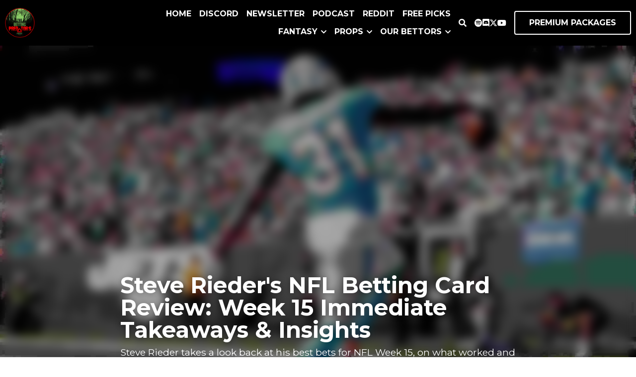

--- FILE ---
content_type: text/html; charset=utf-8
request_url: https://www.bettingpredators.com/blog/steve-rieder-s-nfl-betting-card-review-week-15-immediate-takeaways-insights
body_size: 65221
content:
<!-- Powered by Strikingly.com 4 (1) Dec 17, 2025 at 21:49-->
<!DOCTYPE html>
<html itemscope itemtype='http://schema.org/WebPage' lang='en' xmlns:og='http://ogp.me/ns#' xmlns='http://www.w3.org/1999/xhtml'>
<head>
<title>Steve Rieder's NFL Betting Card Review: Week 15 Immedia...</title>
<meta content='text/html; charset=UTF-8' http-equiv='Content-Type'>
<meta content='width=device-width,initial-scale=1.0,user-scalable=yes,minimum-scale=1.0,maximum-scale=3.0' id='viewport' name='viewport'>
<meta content='Our NFL Premium Package is Now Available for the 2022 season! Get full access to our best bets, given out early in the week, in real time: sides, totals, player props, and more, al' name='description'>
<meta content='article' property='og:type'>
<meta content="Steve Rieder's NFL Betting Card Review: Week 15 Immediate Takeaways &amp; Insights" property='og:title'>
<meta content='https://www.bettingpredators.com/blog/steve-rieder-s-nfl-betting-card-review-week-15-immediate-takeaways-insights' property='og:url'>
<meta content='https://custom-images.strikinglycdn.com/res/hrscywv4p/image/upload/c_limit,fl_lossy,h_9000,w_1200,f_auto,q_auto/4347369/954441_97028.jpeg' property='og:image'>
<meta content="Steve Rieder's NFL Betting Card Review: Week 15 Immediate Takeaways &amp; Insights" property='og:site_name'>
<meta content='Our NFL Premium Package is Now Available for the 2022 season! Get full access to our best bets, given out early in the week, in real time: sides, totals, player props, and more, al' property='og:description'>
<meta content="Steve Rieder's NFL Betting Card Review: Week 15 Immediate Takeaways &amp; Insights" itemprop='name'>
<meta content='Our NFL Premium Package is Now Available for the 2022 season! Get full access to our best bets, given out early in the week, in real time: sides, totals, player props, and more, al' itemprop='description'>
<meta content='https://custom-images.strikinglycdn.com/res/hrscywv4p/image/upload/c_limit,fl_lossy,h_9000,w_1200,f_auto,q_auto/4347369/954441_97028.jpeg' itemprop='image'>
<meta content='summary_large_image' name='twitter:card'>
<meta content="Steve Rieder's NFL Betting Card Review: Week 15 Immediate Takeaways &amp; Insights" name='twitter:title'>
<meta content='Our NFL Premium Package is Now Available for the 2022 season! Get full access to our best bets, given out early in the week, in real time: sides, totals, player props, and more, al' name='twitter:description'>
<meta content='https://custom-images.strikinglycdn.com/res/hrscywv4p/image/upload/c_limit,fl_lossy,h_9000,w_1200,f_auto,q_auto/4347369/954441_97028.jpeg' name='twitter:image'>
<meta name="csrf-param" content="authenticity_token" />
<meta name="csrf-token" content="qkaVzI2L9TQybpY60GxHEtpmCkBYHOb53rhQrJp2SHLVDuTDQFxJf9i2qyo38M8nZTQ7Yj5YV9Co6EqpIH/8TA==" />
<script>
window.$S={};$S.conf={"SUPPORTED_CURRENCY":[{"code":"AED","symbol":"\u062f.\u0625","decimal":".","thousand":",","precision":2,"name":"United Arab Emirates Dirham"},{"code":"AFN","symbol":"\u060b","decimal":".","thousand":",","precision":2,"name":"Afghan afghani"},{"code":"ALL","symbol":"Lek","decimal":",","thousand":".","precision":2,"name":"Albanian lek"},{"code":"AMD","symbol":"\u058f","decimal":",","thousand":".","precision":2,"name":"Armenian dram"},{"code":"ANG","symbol":"\u0192","decimal":",","thousand":".","precision":2,"name":"Netherlands Antillean guilder"},{"code":"AOA","symbol":"Kz","decimal":",","thousand":".","precision":2,"name":"Angolan kwanza"},{"code":"ARS","symbol":"$","decimal":",","thousand":".","precision":2,"name":"Argentine peso"},{"code":"AUD","symbol":"A$","decimal":".","thousand":" ","precision":2,"name":"Australian Dollar"},{"code":"AWG","symbol":"\u0192","decimal":".","thousand":",","precision":2,"name":"Aruban florin"},{"code":"AZN","symbol":"\u20bc","decimal":".","thousand":",","precision":2,"name":"Azerbaijani Manat"},{"code":"BAM","symbol":"KM","decimal":",","thousand":".","precision":2,"name":"Bosnia and Herzegovina convertible mark"},{"code":"BBD","symbol":"$","decimal":".","thousand":",","precision":2,"name":"Barbadian dollar"},{"code":"BDT","symbol":"Tk","decimal":".","thousand":",","precision":2,"name":"Bangladeshi Taka"},{"code":"BGN","symbol":"\u043b\u0432","decimal":",","thousand":".","precision":2,"name":"Bulgarian lev"},{"code":"BHD","symbol":"\u062f.\u0628","decimal":".","thousand":",","precision":3,"name":"Bahraini dinar"},{"code":"BIF","symbol":"FBu","decimal":".","thousand":",","precision":0,"name":"Burundian franc"},{"code":"BMD","symbol":"$","decimal":".","thousand":",","precision":2,"name":"Bermudian dollar"},{"code":"BND","symbol":"$","decimal":".","thousand":",","precision":2,"name":"Brunei dollar"},{"code":"BOB","symbol":"$b","decimal":",","thousand":".","precision":2,"name":"Bolivian boliviano"},{"code":"BRL","symbol":"R$","decimal":",","thousand":".","precision":2,"name":"Brazilian Real","format":"%s %v"},{"code":"BSD","symbol":"$","decimal":".","thousand":",","precision":2,"name":"Bahamian dollar"},{"code":"BTN","symbol":"Nu.","decimal":".","thousand":",","precision":2,"name":"Bhutanese ngultrum"},{"code":"BWP","symbol":"P","decimal":".","thousand":",","precision":2,"name":"Botswana pula"},{"code":"BYN","symbol":"Br","decimal":".","thousand":",","precision":2,"name":"Belarusian ruble"},{"code":"BZD","symbol":"BZ$","decimal":".","thousand":",","precision":2,"name":"Belize dollar"},{"code":"CAD","symbol":"$","decimal":".","thousand":",","precision":2,"name":"Canadian Dollar"},{"code":"CDF","symbol":"FC","decimal":".","thousand":",","precision":2,"name":"Congolese franc"},{"code":"CHF","symbol":"CHF","decimal":".","thousand":"'","precision":2,"name":"Swiss Franc","format":"%s %v"},{"code":"CLP","symbol":"$","decimal":"","thousand":".","precision":0,"name":"Chilean Peso"},{"code":"CNY","symbol":"\u00a5","decimal":".","thousand":",","precision":2,"name":"Chinese Yuan"},{"code":"CRC","symbol":"\u20a1","decimal":",","thousand":".","precision":2,"name":"Costa Rican col\u00f3n"},{"code":"CUP","symbol":"$","decimal":".","thousand":",","precision":2,"name":"Cuban peso"},{"code":"CVE","symbol":"$","decimal":".","thousand":",","precision":2,"name":"Cape Verdean escudo"},{"code":"CZK","symbol":"K\u010d","decimal":",","thousand":".","precision":2,"name":"Czech Koruna","format":"%v %s"},{"code":"DJF","symbol":"Fdj","decimal":".","thousand":",","precision":0,"name":"Djiboutian franc"},{"code":"DKK","symbol":"kr","decimal":".","thousand":",","precision":2,"name":"Danish Krone","format":"%v %s"},{"code":"DOP","symbol":"RD$","decimal":".","thousand":",","precision":2,"name":"Dominican peso"},{"code":"DZD","symbol":"\u062f\u062c","decimal":",","thousand":".","precision":2,"name":"Algerian dinar"},{"code":"EGP","symbol":"E\u00a3","decimal":".","thousand":",","precision":2,"name":"Egyptian pound"},{"code":"ERN","symbol":"Nkf","decimal":".","thousand":",","precision":2,"name":"Eritrean nakfa"},{"code":"ETB","symbol":"Br","decimal":".","thousand":",","precision":2,"name":"Ethiopian birr"},{"code":"EUR","symbol":"\u20ac","decimal":",","thousand":".","precision":2,"name":"Euro","format":"%v %s"},{"code":"FJD","symbol":"$","decimal":".","thousand":",","precision":2,"name":"Fijian dollar"},{"code":"FKP","symbol":"\u00a3","decimal":".","thousand":",","precision":2,"name":"Falkland Islands pound"},{"code":"GBP","symbol":"\u00a3","decimal":".","thousand":",","precision":2,"name":"British Pound"},{"code":"GEL","symbol":"\u10da","decimal":",","thousand":".","precision":2,"name":"Georgian lari"},{"code":"GGP","symbol":"\u00a3","decimal":".","thousand":",","precision":2,"name":"Guernsey pound"},{"code":"GHS","symbol":"GH\u20b5","decimal":".","thousand":",","precision":2,"name":"Ghanaian cedi"},{"code":"GIP","symbol":"\u00a3","decimal":".","thousand":",","precision":2,"name":"Gibraltar pound"},{"code":"GMD","symbol":"D","decimal":".","thousand":",","precision":2,"name":"Gambian dalasi"},{"code":"GNF","symbol":"\u20a3","decimal":".","thousand":",","precision":0,"name":"Guinean franc"},{"code":"GTQ","symbol":"Q","decimal":".","thousand":",","precision":2,"name":"Guatemalan quetzal"},{"code":"GYD","symbol":"G$","decimal":".","thousand":",","precision":2,"name":"Guyanese dollar"},{"code":"HKD","symbol":"HK$","decimal":".","thousand":",","precision":2,"name":"Hong Kong Dollar"},{"code":"HNL","symbol":"L","decimal":".","thousand":",","precision":2,"name":"Honduran lempira"},{"code":"HRK","symbol":"kn","decimal":".","thousand":",","precision":2,"name":"Croatian kuna"},{"code":"HTG","symbol":"G","decimal":".","thousand":",","precision":2,"name":"Haitian gourde"},{"code":"HUF","symbol":"Ft","decimal":"","thousand":",","precision":0,"name":"Hungarian Forint","format":"%v %s"},{"code":"ILS","symbol":"\u20aa","decimal":".","thousand":",","precision":2,"name":"Israeli New Shekel"},{"code":"IMP","symbol":"\u00a3","decimal":".","thousand":",","precision":2,"name":"Isle of Man pound"},{"code":"INR","symbol":"\u20b9","decimal":".","thousand":",","precision":2,"name":"Indian Rupee"},{"code":"IQD","symbol":"\u062f.\u0639","decimal":".","thousand":",","precision":3,"name":"Iraqi dinar"},{"code":"IRR","symbol":"\u062a\u0648\u0645\u0627\u0646","decimal":".","thousand":",","precision":2,"name":"Iranian rial"},{"code":"ISK","symbol":"kr","decimal":",","thousand":".","precision":2,"name":"Icelandic kr\u00f3na"},{"code":"JEP","symbol":"\u00a3","decimal":".","thousand":",","precision":2,"name":"Jersey pound"},{"code":"JMD","symbol":"J$","decimal":".","thousand":",","precision":2,"name":"Jamaican Dollar"},{"code":"JOD","symbol":"JD","decimal":".","thousand":",","precision":3,"name":"Jordanian Dinar"},{"code":"JPY","symbol":"\u00a5","decimal":"","thousand":",","precision":0,"name":"Japanese Yen","format":"%s %v"},{"code":"KES","symbol":"KSh","decimal":".","thousand":",","precision":2,"name":"Kenyan shilling"},{"code":"KGS","symbol":"\u043b\u0432","decimal":",","thousand":".","precision":2,"name":"Kyrgyzstani som"},{"code":"KHR","symbol":"\u17db","decimal":".","thousand":",","precision":2,"name":"Cambodian riel"},{"code":"KMF","symbol":"CF","decimal":".","thousand":",","precision":0,"name":"Comorian franc"},{"code":"KPW","symbol":"\u20a9","decimal":".","thousand":",","precision":2,"name":"North Korean won"},{"code":"KRW","symbol":"\uc6d0","decimal":"","thousand":",","precision":0,"name":"South Korean Won","format":"%v %s"},{"code":"KWD","symbol":"\u062f.\u0643","decimal":".","thousand":",","precision":3,"name":"Kuwait dinar"},{"code":"KYD","symbol":"CI$","decimal":".","thousand":",","precision":2,"name":"Cayman Islands dollar"},{"code":"KZT","symbol":"\u20b8","decimal":",","thousand":".","precision":2,"name":"Kazakhstani tenge"},{"code":"LBP","symbol":"LL","decimal":".","thousand":",","precision":2,"name":"Lebanese pound"},{"code":"LKR","symbol":"\u20a8","decimal":".","thousand":",","precision":2,"name":"Sri Lankan rupee"},{"code":"LRD","symbol":"LR$","decimal":".","thousand":",","precision":2,"name":"Liberian dollar"},{"code":"LSL","symbol":"M","decimal":".","thousand":",","precision":2,"name":"Lesotho loti"},{"code":"LYD","symbol":"LD","decimal":".","thousand":",","precision":3,"name":"Libyan dinar"},{"code":"MAD","symbol":"\u062f.\u0645.","decimal":",","thousand":".","precision":2,"name":"Moroccan dirham"},{"code":"MDL","symbol":"L","decimal":",","thousand":".","precision":2,"name":"Moldovan leu"},{"code":"MGA","symbol":"Ar","decimal":".","thousand":",","precision":0,"name":"Malagasy ariary"},{"code":"MKD","symbol":"\u0434\u0435\u043d","decimal":",","thousand":".","precision":2,"name":"Macedonian denar"},{"code":"MMK","symbol":"Ks","decimal":".","thousand":",","precision":2,"name":"Myanmar kyat"},{"code":"MNT","symbol":"\u20ae","decimal":".","thousand":",","precision":2,"name":"Mongolian tugrik"},{"code":"MOP","symbol":"MOP$","decimal":".","thousand":",","precision":2,"name":"Macanese pataca"},{"code":"MRO","symbol":"UM","decimal":".","thousand":",","precision":2,"name":"Mauritanian Ouguiya"},{"code":"MRU","symbol":"UM","decimal":".","thousand":",","precision":2,"name":"Mauritanian ouguiya"},{"code":"MUR","symbol":"\u20a8","decimal":".","thousand":",","precision":2,"name":"Mauritian rupee"},{"code":"MVR","symbol":"Rf","decimal":".","thousand":",","precision":2,"name":"Maldivian rufiyaa"},{"code":"MWK","symbol":"K","decimal":".","thousand":",","precision":2,"name":"Malawian kwacha"},{"code":"MXN","symbol":"$","decimal":".","thousand":",","precision":2,"name":"Mexican Peso"},{"code":"MYR","symbol":"RM","decimal":".","thousand":",","precision":2,"name":"Malaysian Ringgit"},{"code":"MZN","symbol":"MT","decimal":",","thousand":".","precision":2,"name":"Mozambican metical"},{"code":"NAD","symbol":"N$","decimal":".","thousand":",","precision":2,"name":"Namibian dollar"},{"code":"NGN","symbol":"\u20a6","decimal":".","thousand":",","precision":2,"name":"Nigerian naira"},{"code":"NIO","symbol":"C$","decimal":".","thousand":",","precision":2,"name":"Nicaraguan c\u00f3rdoba"},{"code":"NOK","symbol":"kr","decimal":",","thousand":".","precision":2,"name":"Norwegian Krone","format":"%v %s"},{"code":"NPR","symbol":"\u20a8","decimal":".","thousand":",","precision":2,"name":"Nepalese rupee"},{"code":"NZD","symbol":"$","decimal":".","thousand":",","precision":2,"name":"New Zealand Dollar"},{"code":"OMR","symbol":"\u0631.\u0639.","decimal":".","thousand":",","precision":3,"name":"Omani rial"},{"code":"PAB","symbol":"B\/.","decimal":".","thousand":",","precision":2,"name":"Panamanian balboa"},{"code":"PEN","symbol":"S\/.","decimal":".","thousand":",","precision":2,"name":"Peruvian Sol"},{"code":"PGK","symbol":"K","decimal":".","thousand":",","precision":2,"name":"Papua New Guinean kina"},{"code":"PHP","symbol":"\u20b1","decimal":".","thousand":",","precision":2,"name":"Philippine Peso"},{"code":"PKR","symbol":"\u20a8","decimal":".","thousand":",","precision":2,"name":"Pakistani rupee"},{"code":"PLN","symbol":"z\u0142","decimal":",","thousand":" ","precision":2,"name":"Polish Zloty","format":"%v %s"},{"code":"PYG","symbol":"\u20b2","decimal":",","thousand":".","precision":0,"name":"Paraguayan guaran\u00ed"},{"code":"QAR","symbol":"\u0631.\u0642","decimal":".","thousand":",","precision":2,"name":"Qatari riyal"},{"code":"RON","symbol":"lei","decimal":",","thousand":".","precision":2,"name":"Romanian leu"},{"code":"RSD","symbol":"\u0434\u0438\u043d","decimal":",","thousand":".","precision":2,"name":"Serbian dinar"},{"code":"RUB","symbol":"\u20bd","decimal":",","thousand":".","precision":2,"name":"Russian Ruble","format":"%v %s"},{"code":"RWF","symbol":"FRw","decimal":".","thousand":",","precision":0,"name":"Rwandan franc"},{"code":"SAR","symbol":"\u0631.\u0633","decimal":".","thousand":",","precision":2,"name":"Saudi Arabian riyal"},{"code":"SBD","symbol":"SI$","decimal":".","thousand":",","precision":2,"name":"Solomon Islands dollar"},{"code":"SCR","symbol":"SRe","decimal":".","thousand":",","precision":2,"name":"Seychellois rupee"},{"code":"SDG","symbol":"SDG","decimal":".","thousand":",","precision":2,"name":"Sudanese pound"},{"code":"SEK","symbol":"kr","decimal":".","thousand":" ","precision":2,"name":"Swedish Krona","format":"%v %s"},{"code":"SGD","symbol":"S$","decimal":".","thousand":",","precision":2,"name":"Singapore Dollar"},{"code":"SHP","symbol":"\u00a3","decimal":".","thousand":",","precision":2,"name":"Saint Helena pound"},{"code":"SLL","symbol":"Le","decimal":".","thousand":",","precision":2,"name":"Sierra Leonean leone"},{"code":"SOS","symbol":"S","decimal":".","thousand":",","precision":2,"name":"Somali shilling"},{"code":"SRD","symbol":"$","decimal":",","thousand":".","precision":2,"name":"Surinamese dollar"},{"code":"SSP","symbol":"SS\u00a3","decimal":".","thousand":",","precision":2,"name":"South Sudanese pound"},{"code":"STD","symbol":"Db","decimal":".","thousand":",","precision":2,"name":"Sao Tomean Dobra"},{"code":"STN","symbol":"Db","decimal":".","thousand":",","precision":2,"name":"S\u00e3o Tom\u00e9 and Pr\u00edncipe dobra"},{"code":"SYP","symbol":"LS","decimal":".","thousand":",","precision":2,"name":"Syrian pound"},{"code":"SZL","symbol":"E","decimal":".","thousand":",","precision":2,"name":"Swazi lilangeni"},{"code":"THB","symbol":"\u0e3f","decimal":".","thousand":",","precision":2,"name":"Thai Baht"},{"code":"TJS","symbol":"SM","decimal":".","thousand":",","precision":2,"name":"Tajikistani somoni"},{"code":"TMT","symbol":"T","decimal":".","thousand":",","precision":2,"name":"Turkmenistan manat"},{"code":"TND","symbol":"\u062f.\u062a","decimal":".","thousand":",","precision":3,"name":"Tunisian dinar"},{"code":"TOP","symbol":"T$","decimal":".","thousand":",","precision":2,"name":"Tongan pa\u02bbanga"},{"code":"TRY","symbol":"\u20ba","decimal":".","thousand":",","precision":2,"name":"Turkish lira"},{"code":"TTD","symbol":"TT$","decimal":".","thousand":",","precision":2,"name":"Trinidad and Tobago dollar"},{"code":"TWD","symbol":"NT$","decimal":"","thousand":",","precision":0,"name":"New Taiwan Dollar"},{"code":"TZS","symbol":"Tsh","decimal":".","thousand":",","precision":2,"name":"Tanzanian shilling"},{"code":"UAH","symbol":"\u20b4","decimal":".","thousand":",","precision":2,"name":"Ukrainian hryvnia"},{"code":"UGX","symbol":"USh","decimal":".","thousand":",","precision":2,"name":"Ugandan shilling"},{"code":"USD","symbol":"$","decimal":".","thousand":",","precision":2,"name":"United States Dollar"},{"code":"UYU","symbol":"$U","decimal":",","thousand":".","precision":2,"name":"Uruguayan peso"},{"code":"UZS","symbol":"\u043b\u0432","decimal":",","thousand":".","precision":2,"name":"Uzbekistani so\u02bbm"},{"code":"VES","symbol":"Bs.S.","decimal":".","thousand":",","precision":2,"name":"Venezuelan bol\u00edvar soberano"},{"code":"VUV","symbol":"VT","decimal":".","thousand":",","precision":0,"name":"Vanuatu vatu"},{"code":"WST","symbol":"WS$","decimal":".","thousand":",","precision":2,"name":"Samoan t\u0101l\u0101"},{"code":"XAF","symbol":"FCFA","decimal":".","thousand":",","precision":0,"name":"Central African CFA franc"},{"code":"XCD","symbol":"EC$","decimal":".","thousand":",","precision":2,"name":"East Caribbean dollar"},{"code":"XDR","symbol":"SDR","decimal":".","thousand":"","precision":0,"name":"Special drawing rights"},{"code":"XOF","symbol":"CFA","decimal":".","thousand":",","precision":0,"name":"West African CFA franc"},{"code":"XPF","symbol":"\u20a3","decimal":".","thousand":",","precision":0,"name":"CFP franc"},{"code":"YER","symbol":"\u0631.\u064a","decimal":".","thousand":",","precision":2,"name":"Yemeni rial"},{"code":"ZAR","symbol":"R","decimal":".","thousand":",","precision":2,"name":"South African Rand"},{"code":"ZMW","symbol":"K","decimal":",","thousand":".","precision":2,"name":"Zambian kwacha"},{"code":"IDR","symbol":"Rp ","decimal":"","thousand":".","precision":0,"name":"Indonesian Rupiah"},{"code":"VND","symbol":"\u20ab","decimal":"","thousand":".","precision":0,"name":"Vietnamese Dong","format":"%v%s"},{"code":"LAK","symbol":"\u20ad","decimal":".","thousand":",","precision":2,"name":"Lao kip"},{"code":"COP","symbol":"$","decimal":".","thousand":",","precision":0,"name":"Colombian Peso"}],"keenio_collection":"strikingly_pageviews","keenio_pbs_impression_collection":"strikingly_pbs_impression","keenio_pbs_conversion_collection":"strikingly_pbs_conversion","keenio_pageservice_imageshare_collection":"strikingly_pageservice_imageshare","keenio_page_socialshare_collection":"strikingly_page_socialshare","keenio_page_framing_collection":"strikingly_page_framing","keenio_file_download_collection":"strikingly_file_download","is_google_analytics_enabled":true,"gdpr_compliance_feature":false,"is_strikingly_analytics_enabled":true,"baidu_xzh_json":null,"isBlog":true};$S.globalConf={"premium_apps":["HtmlApp","EcwidApp","MailChimpApp","CeleryApp","LocuApp"],"environment":"production","env":"production","host_suffix":"strikingly.com","asset_url":"https:\/\/static-assets.strikinglycdn.com","support_url":"http:\/\/support.strikingly.com","sxl_font_api_url":"https:\/\/static-fonts-css.strikinglycdn.com","locale":"en","enable_live_chat":true,"s_in_china":false,"browser_locale":null,"is_sxl":false,"is_rtl":false,"google":{"recaptcha_v2_client_key":"6LeRypQbAAAAAGgaIHIak2L7UaH4Mm3iS6Tpp7vY","recaptcha_v2_invisible_client_key":"6LdmtBYdAAAAAJmE1hETf4IHoUqXQaFuJxZPO8tW"},"hcaptcha":{"hcaptcha_checkbox_key":"cd7ccab0-57ca-49aa-98ac-db26473a942a","hcaptcha_invisible_key":"65400c5a-c122-4648-971c-9f7e931cd872"},"user_image_cdn":{"qn":"\/\/user-assets.sxlcdn.com","s":"\/\/custom-images.strikinglycdn.com"},"user_image_private_cdn":{"qn":null},"rollout":{"crm_livechat":true,"google_invisible_recaptcha":true,"enabled_hcaptcha":true,"nav_2021":true,"nav_2021_off":false,"nav_2023":true,"new_blog_layout":true,"pbs_i18n":true},"GROWINGIO_API_KEY":null,"BAIDU_API_KEY":null,"SEGMENTIO_API_KEY":"eb3txa37hi","FACEBOOK_APP_ID":"138736959550286","WECHAT_APP_ID":null,"KEEN_IO_PROJECT_ID":"5317e03605cd66236a000002","KEEN_IO_WRITE_KEY":"[base64]","CLOUDINARY_CLOUD_NAME":"hrscywv4p","CLOUDINARY_PRESET":"oxbxiyxl","BUGSNAG_FE_API_KEY":"","BUGSNAG_FE_JS_RELEASE_STAGE":"production","WEB_PUSH_PUB_KEY":"BDKuVD3CPl9FsdF_P7eYJg1i-siryCIDQRcOhTu2zMMFbNrXaugVggo_7vy5OHPYTVaXkLBWv8PUPdduzaKq8xE="};$S.miniProgramAppType=null;$S.blogPostData={"blogPostMeta":{"id":25967357,"state":"published","pinned":false,"notified":false,"createdAt":"2022-12-20T20:43:32.061-08:00","publishedAt":"2022-12-21T01:00:05.982-08:00","publicUrl":"https:\/\/www.bettingpredators.com\/blog\/steve-rieder-s-nfl-betting-card-review-week-15-immediate-takeaways-insights","customSlug":null,"editCount":29,"publishedEditCount":0,"mode":"show","role":null,"reviewState":null,"needReview":false,"censorshipResult":null,"reviewUpdatedAt":null,"scheduledPublishAt":"2022-12-21 03:00:00","scheduledPublishAtUtcTime":"2022-12-21T09:00:00.000Z","scheduledTimeZone":"America\/Chicago","postedToWechat":false,"tags":["Steve Rieder","NFL"],"categories":[{"id":2932,"name":"NFL"},{"id":222296,"name":"Steve Rieder"}],"socialMediaConfig":{"url":"https:\/\/www.bettingpredators.com\/blog\/steve-rieder-s-nfl-betting-card-review-week-15-immediate-takeaways-insights","title":"Steve Rieder's NFL Betting Card Review: Week 15\u00a0Immediate Takeaways \u0026 Insights","image":"https:\/\/custom-images.strikinglycdn.com\/res\/hrscywv4p\/image\/upload\/c_limit,fl_lossy,h_9000,w_1200,f_auto,q_auto\/4347369\/954441_97028.jpeg","description":"Our NFL Premium Package is Now Available for the 2022 season! Get full access to our best bets, given out early in the week, in real time: sides, totals, player props, and more, all in one place, through the end of the Super Bowl. WEEK 15 BETTING REVIEW We are treading water this season with a...","fbAppId":"138736959550286"},"nextBlogPostTitle":"Steve Rieder's Week 16 NFL Power Ratings: Biggest Upgrades \u0026 Downgrades","nextBlogPostRelativeUrl":"\/blog\/steve-rieder-s-week-16-nfl-power-ratings-biggest-upgrades-downgrades","nextBlogPostId":25966952,"prevBlogPostTitle":"DFS Week 15\u00a0Tournament Recap: Breaking Down the Milly Maker \u0026 Perfect Lineup","prevBlogPostRelativeUrl":"\/blog\/dfs-week-15-tournament-recap-breaking-down-the-milly-maker-perfect-lineup","prevBlogPostId":25954311},"pageMeta":{"blogSettings":{"previewLayout":1,"mailchimpCode":null,"hasSubscriptionCode":false,"hasSubscriptionCodeBefore":null,"showMorePostsWith":null,"usedDisqusCommentsBefore":null,"showRss":true,"showMip":null,"enableComments":true,"lastReadCommentsAt":null,"showAmp":null,"reviewNumber":null,"commentsRequireApproval":null,"showSubscriptionForm":true,"showSubscriptionsTab":true,"headerCustomCode":"\u003cstyle\u003e\n#nav-popover-panel .inner-content {\n    background-color: transparent !important;\n}\n\n@media (min-width: 993px) {\n.s-blog-header .s-blog-header-inner.s-bg-image.s-bg-light-text.s-bg-overlay, .s-blog .s-blog-header .s-blog-header-inner.s-bg-light-text {\n    height: 101vh;\n}}\n.s-blog-nav div#nav-dropdown-panel ul {\n    background: #000 !important;\n}\n.s-blog-nav div#nav-dropdown-panel ul li a span {\n    color: #FFF !important;\n}\n.s-blog-nav div#nav-dropdown-panel ul a:hover {\n   background: #696868ad !important;\n}\n.s-blog-nav div#nav-dropdown-panel ul li {\n   border-bottom: 1px solid #FFF !important;\n}\n\u003c\/style\u003e\n","footerCustomCode":"","shortcuts":[],"shortcutsOrder":{},"banner":[],"previewNumber":null,"wechatMomentEnabled":null,"category_order":{},"showNav":true,"hideNewBlogTips":true,"positiveOrder":true},"isPro":true,"isV4":true,"forcedLocale":"en","userId":5124565,"membership":"pro","theme":{"id":59,"css_file":"themes/s5-theme/main","color_list":"","created_at":"2017-12-17T18:25:54.886-08:00","updated_at":"2018-04-10T19:58:57.731-07:00","display_name":"S5 Theme","default_slide_list":"","navbar_file":"s5-theme/navbar","footer_file":null,"name":"s5-theme","thumb_image":null,"use_background_image":false,"demo_page_id":null,"type_mask":1,"data_page_id":null,"is_new":false,"priority":0,"header_file":null,"data":"{\"menu\":{\"type\":\"Menu\",\"components\":{\"logo\":{\"type\":\"Image\",\"image_type\":\"small\",\"url\":\"/images/defaults/default_logo.png\"},\"title\":{\"type\":\"RichText\",\"value\":\"Title Text\",\"text_type\":\"title\"}}}}","name_with_v4_fallback":"s5-theme"},"permalink":"bettingpredators","subscriptionPlan":"pro_monthly","subscriptionPeriod":"monthly","isOnTrial":false,"customColors":{"type":"CustomColors","id":"f_d35970ff-fab0-4cef-a27f-e8b4bf8cae86","defaultValue":null,"active":true,"highlight1":"#f1240f","highlight2":"#000000"},"animations":{"type":"Animations","id":"f_1e864d09-1899-4c92-98b3-d7c80ca2377e","defaultValue":null,"page_scroll":"slide_in","background":"parallax","image_link_hover":"zoom_in"},"s5Theme":{"type":"Theme","id":"f_247e5d2c-d437-4993-a487-1c633cb2e339","defaultValue":null,"version":"11","nav":{"type":"NavTheme","id":"f_a7eefaef-c78a-4fe1-925d-f515062961c4","defaultValue":null,"name":"topBar","layout":"a","padding":"small","sidebarWidth":"medium","topContentWidth":"full","horizontalContentAlignment":"center","verticalContentAlignment":"middle","fontSize":"medium","backgroundColor1":"#000000","highlightColor":"#f1240f","presetColorName":"blackMinimal","itemColor":"#ffffff","itemSpacing":"compact","dropShadow":"no","socialMediaListType":"link","isTransparent":false,"isSticky":true,"showSocialMedia":true,"highlight":{"blockBackgroundColor":null,"blockTextColor":null,"blockBackgroundColorSettings":{"id":"e4d2311e-7519-4474-9101-9cc3a4bba03b","default":"#911608","preIndex":null,"type":"custom"},"blockTextColorSettings":{"id":"e746d98b-d3ee-4285-af72-724d690ae299","default":"#ffffff","preIndex":null,"type":"custom"},"blockShape":"square","textColor":null,"textColorSettings":{"id":"60af4f08-7f72-4318-ace7-e679cbedc936","default":"#f77c6e","preIndex":null,"type":"custom"},"type":"underline","id":"f_fe75e388-6891-46ef-9b7e-9b4799ee38e1"},"border":{"enable":false,"borderColor":"#000","position":"bottom","thickness":"small","borderColorSettings":{"preIndex":null,"type":"custom","default":"#ffffff","id":"f_73817e7a-4984-45d4-8a58-747029111691"}},"layoutsVersionStatus":{"a":{"status":"done","from":"v1","to":"v2","currentVersion":"v2"},"b":{"status":"done","from":"v1","to":"v2","currentVersion":"v2"},"g":{"status":"done","from":"v1","to":"v2","currentVersion":"v2"}},"socialMedia":[{"type":"SocialMediaItem","id":"3f9e82e0-0ae7-11ee-9a05-b1f3972c871c","url":"https:\/\/open.spotify.com\/show\/0FsrwOkQHOH9fo0Gvq2lHx?si=2f54138127cd4f53","className":"fab fa-spotify","show_button":true},{"type":"SocialMediaItem","id":"d920f0e0-0ae4-11ee-aa4e-e51b616225ac","url":"https:\/\/discord.gg\/DBkD3PV56q","className":"fab fa-discord","show_button":true},{"type":"Twitter","id":"f_e8320e12-5d97-4dfb-aa30-e352e1a312f6","defaultValue":false,"url":"https:\/\/twitter.com\/betpredators","link_url":null,"share_text":null,"className":"fab fa-twitter","show_button":true},{"type":"SocialMediaItem","id":"ba9c97f0-0ae4-11ee-aa4e-e51b616225ac","url":"https:\/\/www.youtube.com\/@bettingpredators1077","className":"fab fa-youtube","show_button":true}],"socialMediaButtonList":[{"type":"Facebook","id":"8b959e48-e46d-11ed-ada6-033f5131b899","url":"","link_url":"","share_text":"","show_button":false},{"type":"Twitter","id":"8b959e49-e46d-11ed-ada6-033f5131b899","url":"","link_url":"","share_text":"","show_button":false},{"type":"LinkedIn","id":"8b959e4a-e46d-11ed-ada6-033f5131b899","url":"","link_url":"","share_text":"","show_button":false},{"type":"Pinterest","id":"8b959e4b-e46d-11ed-ada6-033f5131b899","url":"","link_url":"","share_text":"","show_button":false}],"socialMediaContactList":[{"type":"SocialMediaPhone","id":"ae9f0e96-0ad7-11ee-aa4e-e51b616225ac","defaultValue":"","className":"fas fa-phone-alt"},{"type":"SocialMediaEmail","id":"ae9f0e97-0ad7-11ee-aa4e-e51b616225ac","defaultValue":"","className":"fas fa-envelope"}],"backgroundColorSettings":{"id":"ba702b18-0411-45f1-96db-943221da876e","default":"#000000","preIndex":null,"type":"default"},"highlightColorSettings":{"id":"662e1bc6-2920-4827-8ac3-75296f86cef6","default":"#f77c6e","preIndex":null,"type":"custom"},"itemColorSettings":{"id":"5f705258-018d-43b2-9da2-ede72cf8dd5f","default":"#ffffff","preIndex":null,"type":"default"}},"section":{"type":"SectionTheme","id":"f_4fc6197e-5182-4a82-a157-ca9ae223252b","defaultValue":null,"padding":"normal","contentWidth":"normal","contentAlignment":"center","baseFontSize":null,"titleFontSize":null,"subtitleFontSize":null,"itemTitleFontSize":null,"itemSubtitleFontSize":null,"textHighlightColor":"#667788","baseColor":"","titleColor":"","subtitleColor":"#f1240f","itemTitleColor":"","itemSubtitleColor":"#f1240f","textHighlightSelection":{"type":"TextHighlightSelection","id":"f_3eb95297-3837-4734-b37d-9ff518043380","defaultValue":null,"title":false,"subtitle":true,"itemTitle":true,"itemSubtitle":true},"base":{"preIndex":null,"type":"default","default":"#50555c","id":"f_3c6a3fe9-9a3d-4572-8126-edb0715349ab"},"title":{"preIndex":null,"type":"default","default":"#1D2023","id":"f_b80f76cc-c53a-491a-9533-e1fe7a991dea"},"subtitle":{"preIndex":null,"type":"default","default":"#f1240f","id":"f_2698b4b8-ea77-4b9e-86c2-1ea7163f9323"},"itemTitle":{"preIndex":null,"type":"default","default":"#1D2023","id":"f_aadce087-1eb5-4fd2-a8c7-9c5c6edd8797"},"itemSubtitle":{"preIndex":null,"type":"default","default":"#f1240f","id":"f_a8f4dc68-2889-4975-a8bc-37da48ea66b6"}},"firstSection":{"type":"FirstSectionTheme","id":"f_db90f220-e55e-4a61-8251-f8e855dc7278","defaultValue":null,"height":"full","shape":"slant"},"button":{"type":"ButtonTheme","id":"f_78383a89-ed4d-4cda-9d68-f5c72825706d","defaultValue":null,"backgroundColor":"#f1240f","shape":"rounded","fill":"ghost","backgroundSettings":{"preIndex":null,"type":"default","default":"#f1240f","id":"f_d48cc32e-7568-434e-89a6-ead00ef96816"}}},"id":13807116,"headingFont":"titillium web","titleFont":"titillium web","bodyFont":"titillium web","usedWebFontsNormalized":"Titillium+Web:300,700,300italic,700italic|Montserrat:400,700","showAmp":null,"subscribersCount":114,"templateVariation":"","showStrikinglyLogo":false,"multiPage":true,"sectionLayout":"three-landscape-none-none","siteName":"Betting Predators: Best Bets, Player Props \u0026 Fantasy Football","siteRollouts":{"custom_code":true,"pro_sections":true,"pro_apps":true,"new_settings_dialog_feature":true,"google_analytics":true,"strikingly_analytics":true,"popup":false,"sections_name_sync":true,"custom_form":false,"popup_trial":false,"membership_feature":true,"custom_ads":true},"pageCustomDomain":"www.bettingpredators.com","pagePublicUrl":"https:\/\/www.bettingpredators.com\/","googleAnalyticsTracker":"G-JH44EMEN1X","googleAnalyticsType":"ga4","facebookPixelId":"","gaTrackingId":"UA-25124444-6","errorceptionKey":"\"518ac810441fb4b7180002fa\"","keenioProjectId":"5317e03605cd66236a000002","keenioWriteKey":"[base64]","wechatMpAccountId":null,"blogSubscriptionUrl":"\/show_iframe_component\/4321351","chatSettings":{"enable":false,"greetingMessage":"Hi there, welcome to the Betting Predators website! Let us know if you have any questions, or if there's anything we can help with.","awayMessage":"Sorry! The Betting Predators are helping someone else at the moment, or you've reached us during out-of-office hours. Please enter your questions below, and a member of our team will get back to you as soon as possible. Thank you.","agentName":"The Betting Predators Team","agentTitle":"","agentProfilePictureUrl":"https:\/\/user-images.strikinglycdn.com\/res\/hrscywv4p\/image\/upload\/c_limit,fl_lossy,h_630,w_1200,f_auto,q_auto\/2745605\/223778_192595.png","enableDesktopNotifications":null,"colorTheme":"#f1240f","autoPopup":0,"hasUploadAvatar":false,"emailOption":0,"showStrikinglyLogo":true,"requiredFields":["email"],"enableGoogleAdsConversionTracking":null,"googleAdsConversionName":null,"enableRecaptcha":false,"blockDisposableEmails":false},"user":{"membership":"pro","subscriptionPlan":"pro_monthly","subscriptionPeriod":"monthly","isOnTrial":false,"id":5124565,"enableDesktopNotifications":null,"canUseLiveChat":false},"enableSiteSearch":true,"siteMode":"show","membershipSettings":{"isMembershipUsed":true,"isLoginShownInNavBar":false,"canRegister":true,"memberLimitReached":true},"membershipFeatureActive":true,"mobileActions":{"phone":null,"sms":null,"location":null,"email":null,"version":"v2","actions":[{"type":"home","icon":"entypo-home","name":"Home"},{"type":"blog","icon":"fa fa-list-ul","name":"Articles"},{"type":"url","icon":"entypo-forward","target":"https:\/\/www.bettingpredators.com\/premium-picks","name":"Subscribe"},{"type":"email","icon":"entypo-mail","target":"bettingpredators@gmail.com","name":"Contact"}]},"ecommerceSettings":{"displayTax":true,"registration":"no_registration","postOrderRedirection":{"type":"external","pageId":null,"sectionId":null,"url":"https:\/\/discord.gg\/kKGUvAhzBX","openInNewTab":true}},"ecommerce":{"sellerWechatAppId":null,"hasSetPaymentAccount":true},"showNav":true,"hideNewBlogTips":true,"connectedSites":[],"enableFixedTextColor":true,"enableFixedTextColorRemaining":true,"enableFixedTextColorHasBgColor":true,"enableFixedGallerySectionRtlStyle":true,"enableSectionSmartBinding":true,"enableFixedSectionContentStyle20251020":true,"enableNewLumaVersion":true,"enableFixedNavSpecialLogicColor":true},"content":{"type":"Blog.BlogData","id":"f_7e4117ba-37cb-4e26-8d65-52c7af852f35","showComments":true,"header":{"type":"Blog.Header","id":"f_5ff99525-5169-48e6-b0c8-bcccf058771b","title":{"type":"Blog.Text","id":"f_de946484-aff4-4b2f-8ce3-a43fa9d5c0d1","defaultValue":false,"value":"\u003cp\u003e\u003cstrong\u003eSteve Rieder's NFL Betting Card Review: Week 15\u0026nbsp;Immediate Takeaways \u0026amp; Insights\u003c\/strong\u003e\u003c\/p\u003e","version":1},"subTitle":{"type":"Blog.Text","id":"f_1686d828-989a-4275-bd7f-b4a5d882057a","defaultValue":false,"value":"\u003cp style=\"font-size: 80%;\"\u003eSteve Rieder takes a look back at his best bets for NFL Week 15, on what worked and what didn't:\u003c\/p\u003e","version":1},"backgroundImage":{"type":"Blog.BackgroundImage","id":"f_6b3d5bdc-771f-4b21-a397-fc5acdf99626","defaultValue":false,"url":"!","textColor":"overlay","sizing":"cover","userClassName":"","videoHtml":"","storageKey":"4347369\/954441_97028","storage":"s","format":"jpeg","h":1080,"w":1920,"s":1578506,"useImage":true,"focus":null}},"footer":{"type":"Blog.Footer","id":"f_1be28a34-205b-4ff8-93a8-08b89241c9eb","comment":{"type":"Blog.Comment","id":"f_7cfebe66-fd43-4216-b6e6-d498166abad8","shortName":""},"shareButtons":{"type":"Blog.ShareButtons","id":"f_d4626085-4539-44d5-97a4-3dc11aa20101","defaultValue":false,"list_type":"link","button_list":[{"type":"Facebook","id":"f_bc664882-4629-4503-bf04-b91208d61d82","url":"","show_button":true},{"type":"LinkedIn","id":"f_8e19e1be-d021-4d81-8568-b0065a7937e5","url":"","show_button":true},{"type":"GPlus","id":"f_5d1d5bbd-77de-47fc-b6aa-b19526556249","url":"","show_button":true},{"type":"Twitter","id":"f_c4df1aa6-5408-410b-b047-a39c83b490fa","url":"","show_button":true},{"type":"Pinterest","id":"f_0e35dbd5-c339-416d-9cba-48a6c838ee4b","url":"","show_button":false}]}},"sections":[{"type":"Blog.Section","id":"f_b110e74f-cb7a-45dc-a1ee-260b89e06125","defaultValue":null,"component":{"type":"RichText","id":"f_53a34209-d465-46f0-9eab-a1cdcf6948cb","defaultValue":false,"value":"\u003cp style=\"text-align: center;\"\u003e\u003cem\u003eOur\u003ca data-type=\"\" target=\"_blank\" href=\"http:\/\/www.bettingpredators.com\/premium\"\u003e \u003cu\u003e\u003cstrong\u003eNFL Premium Package is Now Available\u003c\/strong\u003e\u003c\/u\u003e\u003c\/a\u003e for the 2022 season! Get full access to our best bets, given out early in the week, in real time: sides, totals, player props, and more, all in one place, through the end of the Super Bowl.\u003c\/em\u003e\u003c\/p\u003e","backupValue":null,"version":1}},{"type":"Blog.Section","id":"f_32fa1051-330d-43b2-b67d-973a5e6101c3","defaultValue":null,"component":{"type":"RichText","id":"f_64adacd3-5c65-4731-8126-77b8fff1760b","defaultValue":null,"value":"\u003cp\u003e\u003cstrong\u003eWEEK 15 BETTING REVIEW\u003c\/strong\u003e\u003c\/p\u003e","backupValue":null,"version":null}},{"type":"Blog.Section","id":"f_3bbc5a0f-2ea2-4b0d-8dff-7a0e746a68a7","defaultValue":null,"component":{"type":"RichText","id":"f_fe1468cd-6419-469e-b82d-365cb47c0ac7","defaultValue":null,"value":"\u003cp\u003eWe are treading water this season with a 50.4% win rate (-0.55 units).\u0026nbsp;Week 15 was more of the same.\u0026nbsp;We finished 5-4 without much to complain or feel lucky about.\u0026nbsp;The season is winding down and the line are getting sharper.\u0026nbsp;I will be more selective with my plays moving forward and try to target weather and injury related plays moving forward.\u0026nbsp;Next week could also bring some games were teams start resting players, which could prove to be actionable.\u0026nbsp;Let\u2019s finish strong!\u003c\/p\u003e","backupValue":null,"version":null}},{"type":"Blog.Section","id":"f_8592f321-bddc-4375-bdd5-ac4956fb33c2","defaultValue":null,"component":{"type":"RichText","id":"f_4e9e34b7-0b7e-4cf2-b727-6faeab06d53b","defaultValue":false,"value":"\u003cp\u003e\u003cstrong\u003eWEEK 15 BEST BETS: 5-4 (0.0 units)\u003c\/strong\u003e\u003c\/p\u003e\u003cp\u003e\u003cstrong\u003eSEASON LONG: 66-65 (-0.55 units)\u003c\/strong\u003e\u003c\/p\u003e\u003cp\u003e\u003cstrong\u003eWEEK 15 PLAYER PROPS: 3-0 (+1.5 units)\u003c\/strong\u003e\u003c\/p\u003e","backupValue":null,"version":1}},{"type":"Blog.Section","id":"f_0b8e00da-2561-4fb4-9fbf-867c8c66604a","defaultValue":null,"component":{"type":"RichText","id":"f_3d1e8bf2-f6ed-4467-82c1-8cb839b623f7","defaultValue":false,"value":"\u003cp\u003e\u003cstrong\u003eBUF\/MIA 1H O20.5\u0026nbsp; (WIN)\u003c\/strong\u003e\u003c\/p\u003e\u003cp\u003e\u003cstrong\u003eMIA +7 (WIN)\u003c\/strong\u003e\u003c\/p\u003e\u003cp\u003e\u003cstrong\u003eBUF -1\/GB -1\u0026nbsp; (WIN)\u003c\/strong\u003e\u003c\/p\u003e\u003cp\u003eWe probably should have shut the week down after this one.\u0026nbsp;We played MIA +7 on the lookahead, which didn\u2019t give us any value considering it closed 7.\u0026nbsp;The weather was supposed to be a serious concern for both teams, but specifically for Miami which is what put me onto teasing the Bills. When the weather wasn\u2019t as bad as predicted particularly early on, we targeted the 1st half over which came in easy.\u0026nbsp;This is not a typical way to bet NFL games.\u0026nbsp;However, things change throughout the week.\u0026nbsp;Being able to identify actionable ways to attack those changes can be advantageous.\u0026nbsp;Sometimes that means getting off a play or playing a derivative that is incongruous to previous wagers.\u0026nbsp;Luckily, it worked out for us in this one.\u0026nbsp;\u003c\/p\u003e","backupValue":null,"version":1}},{"type":"Blog.Section","id":"f_8771f805-b83e-4bf6-ab85-d833ae224a36","defaultValue":null,"component":{"type":"RichText","id":"f_2f0f335c-9481-415d-ab4a-ddc720ffc354","defaultValue":false,"value":"\u003cp\u003e\u003cstrong\u003eCAR +3 (LOSS)\u003c\/strong\u003e\u003c\/p\u003e\u003cp\u003e\u003cstrong\u003ePIT +8 \/ PHI -2.5 (WIN)\u003c\/strong\u003e\u003c\/p\u003e\u003cp\u003eIf we were middling this week, I would have put my money on this game.\u0026nbsp;We grabbed Carolina +3 on the lookahead.\u0026nbsp;They ended up closing the -3 favorite.\u0026nbsp;Because of the expected tight low scoring game, we played PIT in a teaser, which thankfully came through.\u0026nbsp;I\u2019m having difficulty pricing Carolina and understanding what their value is, but any time we get 6 points of value, I\u2019ll play that blind even if it came out a loser.\u0026nbsp;\u003c\/p\u003e","backupValue":null,"version":1}},{"type":"Blog.Section","id":"f_5c9c4223-7d89-484e-bca3-d22fce17f374","defaultValue":null,"component":{"type":"RichText","id":"f_fcb87a9e-e543-4a2f-be6e-16fce0b87c47","defaultValue":false,"value":"\u003cp\u003e\u003cstrong\u003ePHI\/CHI O48 (LOSS)\u003c\/strong\u003e\u003c\/p\u003e\u003cp\u003eThis one started off at a snails pace, but by the end of the 3rd quarter I thought we were going to cover.\u0026nbsp;The Eagles put on the brakes late, which in hindsight could have come because of Hurt\u2019s shoulder injury.\u0026nbsp;When neither team scores in the first quarter, it\u2019s difficult to cover 48 points.\u0026nbsp;We still had a punchers chance.\u0026nbsp;If this game were played a 100 times, I think the over is the right side.\u0026nbsp;It just didn\u2019t work out for us in this one.\u0026nbsp;\u003c\/p\u003e","backupValue":null,"version":1}},{"type":"Blog.Section","id":"f_07e939c5-839e-41ee-81f6-471830c28194","defaultValue":null,"component":{"type":"RichText","id":"f_16aa310b-5386-4e45-b912-96d5962a2c41","defaultValue":false,"value":"\u003cp\u003e\u003cstrong\u003eBAL +3 (LOSS)\u003c\/strong\u003e\u003c\/p\u003e\u003cp\u003eThe Ravens had a +0.9 nYPP, yet lost the game by 10 points thanks to 2 turnovers and their anemic 0-3 4th down conversion efficiency.\u0026nbsp;Baltimore was in field goal range 5 separate occasions and manufactured a whopping total of 3 points.\u0026nbsp;I\u2019m not going to say the Ravens should have won the game outright, but I think there is a case to be made that they certainly should have covered.\u0026nbsp;\u003c\/p\u003e","backupValue":null,"version":1}},{"type":"Blog.Section","id":"f_70723094-2ff2-4586-8fb6-03403bb3796e","defaultValue":null,"component":{"type":"RichText","id":"f_ea78b267-bbf0-4964-b70f-289dea696d9e","defaultValue":false,"value":"\u003cp\u003e\u003cstrong\u003eCIN -2.5 1st Half (LOSS)\u003c\/strong\u003e\u003c\/p\u003e\u003cp\u003eWe got closing line value, the ball first, and the better team and were never in a position to cover this bet.\u0026nbsp;The Bengals went on to destroy the Buccaneers in a game that was essentially gifted by 4 Tampa Bay turnovers.\u0026nbsp;Besides getting the ball first, there was nothing about this angle that came to fruition.\u0026nbsp;It was a bad play and a worse result.\u0026nbsp;\u003c\/p\u003e","backupValue":null,"version":1}},{"type":"Blog.Section","id":"f_35ce25d6-b190-4d50-a8bc-be03f020a50d","defaultValue":null,"component":{"type":"RichText","id":"f_e1e5b14d-8416-4ab0-a8d4-d50b24d2a9ce","defaultValue":false,"value":"\u003cp\u003e\u003cstrong\u003eNYG +4 (WIN)\u003c\/strong\u003e\u003c\/p\u003e\u003cp\u003eThis line went up to 5.5 before crashing down to +4 at kick.\u0026nbsp;I understood why people looked to back the Commanders, but giving that many points in a divisional matchup with so much on the line seemed outrageous to me.\u0026nbsp;Washington destroyed the stats, but the Giants lose the stats every week and still have found ways to win games.\u0026nbsp;I want to fade the Giants giving points and I want to play on them when they are catching them.\u0026nbsp;Considering they will most likely be dogs the rest of the season, you know which way I\u2019ll be leaning.\u003c\/p\u003e","backupValue":null,"version":1}},{"type":"Blog.Section","id":"f_db95feb1-7ee0-473e-92b4-96fca7ad040d","defaultValue":null,"component":{"type":"RichText","id":"f_3d806bc4-f136-4238-92c1-e72786e8a125","defaultValue":false,"value":"\u003cp\u003e\u003cem\u003e\u003cstrong\u003eBy Steve Rieder\u003c\/strong\u003e\u003c\/em\u003e\u003c\/p\u003e\u003cp\u003e\u003cem\u003e\u003cstrong\u003e@AvoidTheVig\u003c\/strong\u003e\u003c\/em\u003e\u003c\/p\u003e","backupValue":null,"version":1}},{"type":"Blog.Section","id":"f_2e533fe1-ca3c-4465-90a1-251caa052bf7","defaultValue":null,"component":{"type":"RichText","id":"f_a3e0b8a7-0962-40db-913b-d3d48c7a19c4","defaultValue":null,"value":"\u003cp style=\"text-align: center;\"\u003e\u003cem\u003eWant to have direct access to our network of Betting Predators handicappers? Sign up for our \u003ca target=\"_blank\" href=\"https:\/\/discord.gg\/xvDyaDYr8T\"\u003e\u003cu\u003e\u003cstrong\u003eFREE Discord channel\u003c\/strong\u003e\u003c\/u\u003e\u003c\/a\u003e to get 24\/7 direct access to our handicapping team, as well as our community of sharp bettors\u003c\/em\u003e\u003c\/p\u003e","backupValue":null,"version":null}},{"type":"Blog.Section","id":"f_50eddf1a-187e-43f7-b865-ecc4dc310c5a","defaultValue":null,"component":{"type":"RichText","id":"f_a7419b70-cbb5-493a-a1e9-5ef01dc82590","defaultValue":null,"value":"\u003cp style=\"text-align: center;\"\u003e\u003cem\u003eWant an easy to find all of our Betting Predators content in one place? Sign up for our \u003cu\u003e\u003cstrong\u003e\u003ca target=\"_blank\" href=\"https:\/\/open.substack.com\/pub\/bettingpredators\/p\/the-betting-predators-nfl-newsletter-f25?utm_campaign=post\u0026amp;utm_medium=email\"\u003efree newsletter\u003c\/a\u003e\u003c\/strong\u003e\u003c\/u\u003e, Substack and receive a weekly roundup on everything we've published (FREE + PREMIUM), and all that we're up to throughout the week. We promise we'll never give your email address out for advertising purposes.\u003c\/em\u003e\u003c\/p\u003e","backupValue":null,"version":null}}]},"settings":{"scheduled_publish_at":"2022-12-21 03:00:00","scheduled_time_zone":"America\/Chicago"},"pageMode":null,"pageData":{"type":"Site","id":"f_0559dc67-3ae4-465f-960a-af777dad5d84","defaultValue":null,"horizontal":false,"fixedSocialMedia":false,"new_page":true,"showMobileNav":true,"showCookieNotification":false,"useSectionDefaultFormat":true,"useSectionImprovementsPart1":true,"showTermsAndConditions":false,"showPrivacyPolicy":false,"activateGDPRCompliance":false,"multi_pages":true,"live_chat":false,"isFullScreenOnlyOneSection":true,"showNav":true,"showFooter":true,"showStrikinglyLogo":false,"showNavigationButtons":true,"showShoppingCartIcon":false,"showButtons":true,"navFont":"","titleFont":"titillium web","logoFont":"","bodyFont":"titillium web","buttonFont":"titillium web","headingFont":"titillium web","bodyFontWeight":null,"theme":"fresh","templateVariation":"","templatePreset":"blue","termsText":null,"privacyPolicyText":"DISCLAIMER: BETTING PREDATORS DOES NOT TAKE WAGERS OR PLACE WAGERS FOR PEOPLE. WE ARE NOT A GAMBLING WEBSITE, ALTHOUGH WE DO OFFER INFORMATION ABOUT SPORTS BETTING, FANTASY SPORTS AND OTHER SPORTS CONTENT. HAVE A GAMBLING PROBLEM OR ADDICTION? CALL 1-800-GAMBLER.","fontPreset":null,"GDPRHtml":null,"pages":[{"type":"Page","id":"f_24eaa2ea-04d2-4d7a-ae8f-39e2909eb74e","defaultValue":null,"sections":[{"type":"Slide","id":"f_915841fc-f5fc-4adb-a741-a44bac4c401c","defaultValue":null,"template_id":null,"template_name":"blog","template_version":"beta-s6","components":{"slideSettings":{"type":"SlideSettings","id":"f_e6c29613-72e9-4ad7-89d4-86b98297f937","defaultValue":null,"show_nav":true,"show_nav_multi_mode":false,"nameChanged":true,"hidden_section":false,"name":"Articles Section","sync_key":null,"layout_variation":"three-landscape-none-none","display_settings":{"blogNumber":3},"padding":{"top":"normal","bottom":"half"},"layout_config":{"customized":true,"snippetLength":"none","templateName":"B","imageShape":"landscape-4-3","imageAlignment":"left","structure":"grid","textAlignment":"left","imageSize":"s","columns":1}},"background1":{"type":"Background","id":"f_d6c91a16-1293-4b70-8b74-b007c51fba75","defaultValue":false,"url":"https:\/\/uploads.strikinglycdn.com\/static\/backgrounds\/pastel-solids\/49.jpg","textColor":"light","backgroundVariation":"","sizing":"tile","userClassName":null,"linkUrl":null,"linkTarget":null,"videoUrl":"","videoHtml":"","storageKey":null,"storage":null,"format":null,"h":900,"w":160,"s":null,"useImage":true,"noCompression":null,"focus":{},"backgroundColor":null},"text1":{"type":"RichText","id":"f_4fdb5e41-9c7d-40d4-bc49-9cba51fa932c","defaultValue":false,"value":"\u003cdiv class=\"s-rich-text-wrapper\" style=\"display: block; \"\u003e\u003ch1 class=\" #(className) s-text-font-size-over-40 h1Tag s-rich-text-wrapper\" style=\"text-align: left; font-size: 48px;\"\u003e\u003cstrong\u003eFREE FANTASY \u0026amp; \u003c\/strong\u003e\u003cspan class=\"s-text-color-default\"\u003e\u003cstrong\u003eBETTING ANALYSIS\u003c\/strong\u003e\u003c\/span\u003e\u003c\/h1\u003e\u003cp class=\" s-text-color-default #(className) normalPara\" style=\"text-align: left; font-size: 18px;\"\u003e\u003cspan style=\"color: #15bd29;\"\u003e\u003ca style=\"color: #15bd29;\" href=\"https:\/\/www.bettingpredators.com\/premium-picks\" data-type=\"web\" target=\"_blank\"\u003e\u003cstrong\u003e2025 NFL PREMIUM PROPS\/FANTASY ARE LIVE\u003c\/strong\u003e\u003c\/a\u003e\u003c\/span\u003e\u003c\/p\u003e\u003c\/div\u003e","backupValue":"","version":1,"lineAlignment":{"firstLineTextAlign":"left","lastLineTextAlign":"left"},"defaultDataProcessed":true},"text2":{"type":"RichText","id":"f_b59eee54-9ecd-4137-846f-ea3d77aa263b","defaultValue":false,"value":"\u003cp style=\"text-align: left;\"\u003e\u003cspan class=\"s-text-color-white\"\u003e\u003cstrong\u003eRead all betting \u0026amp; fantasy analysis \u003ca target=\"_blank\" href=\"http:\/\/www.bettingpredators.com\/articles\"\u003ehere\u003c\/a\u003e\u003c\/strong\u003e\u003c\/span\u003e\u003c\/p\u003e","backupValue":"","version":1},"blog1":{"type":"BlogCollectionComponent","id":40,"defaultValue":false,"app_instance_id":null,"app_id":null,"category":{"id":"all","name":"All Categories"}}}},{"type":"Slide","id":"f_e9e43b3a-938e-42dd-afee-b4977d1fa98c","defaultValue":true,"template_id":null,"template_name":"ecommerce","template_version":"beta-s6","components":{"slideSettings":{"type":"SlideSettings","id":"f_609c0d10-051f-4951-b84f-e51ec7b47032","defaultValue":true,"show_nav":true,"show_nav_multi_mode":false,"nameChanged":true,"hidden_section":false,"name":"NFL Premium Package","sync_key":null,"layout_variation":"landscape-one","padding":{"top":"normal","bottom":"normal"},"layout_config":{"customized":false,"templateName":"A","imageShape":"auto","disabledProductReview":false,"structure":"rows","textAlignment":"left-align","imageSize":"m","productPerPage":"6","columns":1}},"background1":{"type":"Background","id":"f_aa0f65fa-8b00-4baf-87a1-4d5b9a4f36e2","defaultValue":false,"url":"https:\/\/uploads.strikinglycdn.com\/static\/backgrounds\/pastel-solids\/49.jpg","textColor":"light","backgroundVariation":"","sizing":"tile","userClassName":"","videoUrl":"","videoHtml":"","storageKey":null,"storage":null,"format":null,"h":900,"w":160,"s":null,"useImage":true,"focus":null,"backgroundColor":{"id":"f_67f16274-6c7a-4a47-9910-52725a39af6e","themeColorRangeIndex":4,"type":"highlight1","value":"#300703"}},"text1":{"type":"RichText","id":"f_645d0b2b-a91d-4ab9-8389-1b1b7979bfea","defaultValue":false,"value":"\u003cdiv class=\"s-rich-text-wrapper\" style=\"display: block; \"\u003e\u003ch1 class=\" #(className) h1Tag s-rich-text-wrapper font-size-tag-header-one s-text-font-size-over-40\" style=\"text-align: left; font-size: 48px;\"\u003e\u003cstrong\u003eThe Betting Predators team delivers you the most \u003c\/strong\u003e\u003cspan style=\"color: #15bd29;\"\u003e\u003cstrong\u003eactionable betting analysis,\u003c\/strong\u003e\u003c\/span\u003e\u003cstrong\u003e period. \u003c\/strong\u003e\u003cspan style=\"color: #15bd29;\"\u003e\u003cstrong\u003eAll for less than $1 per day.\u003c\/strong\u003e\u003c\/span\u003e\u003cstrong\u003e \u003c\/strong\u003e\u003c\/h1\u003e\u003c\/div\u003e","backupValue":null,"version":1,"lineAlignment":{"firstLineTextAlign":"left","lastLineTextAlign":"left"},"defaultDataProcessed":true},"text2":{"type":"RichText","id":"f_c27af525-e767-4f86-a42b-136b746509ba","defaultValue":true,"value":"Check out our products.","backupValue":null,"version":null},"ecommerce1":{"type":"EcommerceComponent","id":"f_07110610-84c9-4ea5-b022-182da115d79e","defaultValue":false,"text":null,"category":"159607"}}},{"type":"Slide","id":"f_b3cb0acf-1b35-4520-8c8d-3c02b61517e8","defaultValue":true,"template_thumbnail_height":98.41594666666666,"template_id":null,"template_name":"signup_form","template_version":"","origin_id":"f_7d3a4cf1-bfb1-45b9-96ff-7d706da6cff8","components":{"slideSettings":{"type":"SlideSettings","id":"f_d4ff1813-d46d-4abb-b7df-63dfe439b6c5","defaultValue":true,"show_nav":true,"nameChanged":true,"hidden_section":true,"hidden_mobile_section":true,"name":"FREE DAILY PICK COMING","sync_key":null,"layout_variation":"signup-right","padding":{"top":"normal","bottom":"normal"},"layout_config":{"width":"wide","height":"large","content_align":"center"}}}},{"type":"Slide","id":"f_f691740c-392a-4275-aaa0-0a31444ea27c","defaultValue":true,"template_thumbnail_height":151,"template_id":null,"template_name":"html","origin_id":"f_fa97eddc-6ff6-480e-809f-c0b619961193","components":{"slideSettings":{"type":"SlideSettings","id":"f_60ce2506-1e11-45e7-949c-c6967ae4199b","defaultValue":true,"show_nav":true,"hidden_section":false,"name":"THE BETLIFE\u00a0PODCAST","sync_key":null}}},{"type":"Slide","id":"f_446fe748-90e1-4562-9fdb-c5316d936b55","defaultValue":true,"template_thumbnail_height":151,"template_id":null,"template_name":"html","origin_id":"f_fa97eddc-6ff6-480e-809f-c0b619961193","components":{"slideSettings":{"type":"SlideSettings","id":"f_ee3c7955-2494-4576-addd-b330d4560bed","defaultValue":true,"show_nav":true,"hidden_section":false,"name":"THE BETTING PREDATORS","sync_key":null}}},{"type":"Slide","id":"f_183d50a1-10b1-4211-a502-b26cb806bf45","defaultValue":true,"template_id":null,"template_name":"contact_form","components":{"slideSettings":{"type":"SlideSettings","id":"f_19e63e82-4ee1-49ce-b6b0-57502e791eca","defaultValue":true,"show_nav":true,"nameChanged":true,"hidden_section":false,"name":"Contact Form","sync_key":null,"layout_variation":null,"display_settings":{"hide_form":false,"show_map":false,"show_info":true}}}}],"title":"HOME","description":null,"uid":"dd61e01a-711e-4945-a60b-f6b1d96bba87","path":"\/home","pageTitle":null,"pagePassword":null,"memberOnly":null,"paidMemberOnly":null,"buySpecificProductList":{},"specificTierList":{},"pwdPrompt":null,"autoPath":true,"authorized":true},{"type":"Page","id":"f_42c6eddc-f41e-48f1-8704-e0590bc64513","defaultValue":null,"sections":[{"type":"Slide","id":"f_f7f0687a-7ed5-4e75-85a5-a8bfca5b6a8b","defaultValue":null,"template_id":null,"template_name":"block","template_version":null,"components":{"slideSettings":{"type":"SlideSettings","id":"f_858ac72a-32e7-40c9-bf76-710e9fcdb482","defaultValue":null,"show_nav":true,"show_nav_multi_mode":false,"nameChanged":null,"hidden_section":false,"name":"#RETWEETARMY","sync_key":null,"layout_variation":null,"display_settings":{},"padding":{"top":"half","bottom":"normal"},"layout_config":{}},"background1":{"type":"Background","id":"f_c9821456-b3a0-4d43-b0e1-c347df7a8514","defaultValue":false,"url":"!","textColor":"overlay","backgroundVariation":"","sizing":"tile","userClassName":null,"linkUrl":null,"linkTarget":null,"videoUrl":"","videoHtml":"","storageKey":"409082\/184147_977590","storage":"s","format":"png","h":900,"w":1600,"s":1486709,"useImage":true,"noCompression":null,"focus":{},"backgroundColor":{}},"text1":{"type":"RichText","id":"f_9ac0832e-6e26-4cf6-821f-41b25afe0a4a","defaultValue":false,"value":"\u003cdiv style=\"text-align: left;\"\u003e\u003cstrong\u003e#RETWEETARMY\u003c\/strong\u003e\u003c\/div\u003e","backupValue":"","version":1},"text2":{"type":"RichText","id":"f_d7d4d2e8-0baa-41e9-b68a-5f2d41ae49dc","defaultValue":false,"value":"\u003cdiv style=\"text-align: left;\"\u003e\u003ctable\u003e\u003ctbody\u003e\u003ctr\u003e\u003ctd\u003e\u003cp\u003e\u003cstrong\u003e\u003cspan class=\"#(className)\" style=\"color:#ffffff;\"\u003e@RobWarn89265482\u003c\/span\u003e\u003c\/strong\u003e\u003c\/p\u003e\u003c\/td\u003e\u003c\/tr\u003e\u003ctr\u003e\u003ctd\u003e\u003cp\u003e\u0026nbsp;\u003c\/p\u003e\u003c\/td\u003e\u003c\/tr\u003e\u003ctr\u003e\u003ctd\u003e\u003cp\u003e\u003cstrong\u003e\u003cspan class=\"#(className)\" style=\"color:#ffffff;\"\u003e@slams22\u003c\/span\u003e\u003c\/strong\u003e\u003c\/p\u003e\u003cp\u003e\u0026nbsp;\u003c\/p\u003e\u003c\/td\u003e\u003c\/tr\u003e\u003ctr\u003e\u003ctd\u003e\u003cp\u003e\u003cstrong\u003e\u003cspan class=\"#(className)\" style=\"color:#ffffff;\"\u003e@hoceman\u003c\/span\u003e\u003c\/strong\u003e\u003c\/p\u003e\u003cp\u003e\u0026nbsp;\u003c\/p\u003e\u003c\/td\u003e\u003c\/tr\u003e\u003ctr\u003e\u003ctd\u003e\u003cp\u003e\u003cstrong\u003e\u003cspan class=\"#(className)\" style=\"color:#ffffff;\"\u003e@Mad_Mike_20\u003c\/span\u003e\u003c\/strong\u003e\u003c\/p\u003e\u003cp\u003e\u0026nbsp;\u003c\/p\u003e\u003c\/td\u003e\u003c\/tr\u003e\u003ctr\u003e\u003ctd\u003e\u003cp\u003e\u003cstrong\u003e\u003cspan class=\"#(className)\" style=\"color:#ffffff;\"\u003e@BrockTheChipMan\u003c\/span\u003e\u003c\/strong\u003e\u003c\/p\u003e\u003c\/td\u003e\u003c\/tr\u003e\u003ctr\u003e\u003ctd\u003e\u003cp\u003e\u0026nbsp;\u003c\/p\u003e\u003c\/td\u003e\u003c\/tr\u003e\u003ctr\u003e\u003ctd\u003e\u003cp\u003e\u003cstrong\u003e\u003cspan class=\"#(className)\" style=\"color:#ffffff;\"\u003e@estaub15\u003c\/span\u003e\u003c\/strong\u003e\u003c\/p\u003e\u003c\/td\u003e\u003c\/tr\u003e\u003ctr\u003e\u003ctd\u003e\u003cp\u003e\u0026nbsp;\u003c\/p\u003e\u003c\/td\u003e\u003c\/tr\u003e\u003ctr\u003e\u003ctd\u003e\u003cp\u003e\u003cstrong\u003e\u003cspan class=\"#(className)\" style=\"color:#ffffff;\"\u003e@PackersGambler\u003c\/span\u003e\u003c\/strong\u003e\u003c\/p\u003e\u003c\/td\u003e\u003c\/tr\u003e\u003ctr\u003e\u003ctd\u003e\u003cp\u003e\u0026nbsp;\u003c\/p\u003e\u003c\/td\u003e\u003c\/tr\u003e\u003ctr\u003e\u003ctd\u003e\u003cp\u003e\u003cstrong\u003e\u003cspan class=\"#(className)\" style=\"color:#ffffff;\"\u003e@RedRooster139\u003c\/span\u003e\u003c\/strong\u003e\u003c\/p\u003e\u003c\/td\u003e\u003c\/tr\u003e\u003ctr\u003e\u003ctd\u003e\u003cp\u003e\u0026nbsp;\u003c\/p\u003e\u003c\/td\u003e\u003c\/tr\u003e\u003ctr\u003e\u003ctd\u003e\u003cp\u003e\u003cstrong\u003e\u003cspan class=\"#(className)\" style=\"color:#ffffff;\"\u003e@njzvinay\u003c\/span\u003e\u003c\/strong\u003e\u003c\/p\u003e\u003cp\u003e\u0026nbsp;\u003c\/p\u003e\u003c\/td\u003e\u003c\/tr\u003e\u003ctr\u003e\u003ctd\u003e\u003cp\u003e\u003cstrong\u003e\u003cspan class=\"#(className)\" style=\"color:#ffffff;\"\u003e@ryan08418582\u003c\/span\u003e\u003c\/strong\u003e\u003c\/p\u003e\u003cp\u003e\u0026nbsp;\u003c\/p\u003e\u003c\/td\u003e\u003c\/tr\u003e\u003ctr\u003e\u003ctd\u003e\u003cp\u003e\u003cstrong\u003e\u003cspan class=\"#(className)\" style=\"color:#ffffff;\"\u003e@tank_g_papi\u003c\/span\u003e\u003c\/strong\u003e\u003c\/p\u003e\u003c\/td\u003e\u003c\/tr\u003e\u003ctr\u003e\u003ctd\u003e\u003cp\u003e\u0026nbsp;\u003c\/p\u003e\u003c\/td\u003e\u003c\/tr\u003e\u003ctr\u003e\u003ctd\u003e\u003cp\u003e\u003cstrong\u003e\u003cspan class=\"#(className)\" style=\"color:#ffffff;\"\u003e@csheplan\u003c\/span\u003e\u003c\/strong\u003e\u003c\/p\u003e\u003cp\u003e\u0026nbsp;\u003c\/p\u003e\u003c\/td\u003e\u003c\/tr\u003e\u003ctr\u003e\u003ctd\u003e\u003cp\u003e\u003cstrong\u003e\u003cspan class=\"#(className)\" style=\"color:#ffffff;\"\u003e@TequilONeil\u003c\/span\u003e\u003c\/strong\u003e\u003c\/p\u003e\u003c\/td\u003e\u003c\/tr\u003e\u003ctr\u003e\u003ctd\u003e\u003cp\u003e\u0026nbsp;\u003c\/p\u003e\u003c\/td\u003e\u003c\/tr\u003e\u003ctr\u003e\u003ctd\u003e\u003cp\u003e\u003cstrong\u003e\u003cspan class=\"#(className)\" style=\"color:#ffffff;\"\u003e@StefanPavlov13\u003c\/span\u003e\u003c\/strong\u003e\u003c\/p\u003e\u003c\/td\u003e\u003c\/tr\u003e\u003ctr\u003e\u003ctd\u003e\u003cp\u003e\u0026nbsp;\u003c\/p\u003e\u003c\/td\u003e\u003c\/tr\u003e\u003ctr\u003e\u003ctd\u003e\u003cp\u003e\u003cstrong\u003e\u003cspan class=\"#(className)\" style=\"color:#ffffff;\"\u003e@WitteJacob\u003c\/span\u003e\u003c\/strong\u003e\u003c\/p\u003e\u003c\/td\u003e\u003c\/tr\u003e\u003ctr\u003e\u003ctd\u003e\u003cp\u003e\u0026nbsp;\u003c\/p\u003e\u003c\/td\u003e\u003c\/tr\u003e\u003ctr\u003e\u003ctd\u003e\u003cp\u003e\u003cstrong\u003e\u003cspan class=\"#(className)\" style=\"color:#ffffff;\"\u003e@b2odaj\u003c\/span\u003e\u003c\/strong\u003e\u003c\/p\u003e\u003c\/td\u003e\u003c\/tr\u003e\u003ctr\u003e\u003ctd\u003e\u003cp\u003e\u0026nbsp;\u003c\/p\u003e\u003c\/td\u003e\u003c\/tr\u003e\u003ctr\u003e\u003ctd\u003e\u003cp\u003e\u003cstrong\u003e\u003cspan class=\"#(className)\" style=\"color:#ffffff;\"\u003e@31sroberts\u003c\/span\u003e\u003c\/strong\u003e\u003c\/p\u003e\u003c\/td\u003e\u003c\/tr\u003e\u003ctr\u003e\u003ctd\u003e\u003cp\u003e\u0026nbsp;\u003c\/p\u003e\u003c\/td\u003e\u003c\/tr\u003e\u003ctr\u003e\u003ctd\u003e\u003cp\u003e\u003cstrong\u003e\u003cspan class=\"#(className)\" style=\"color:#ffffff;\"\u003e@jgray9084\u003c\/span\u003e\u003c\/strong\u003e\u003c\/p\u003e\u003c\/td\u003e\u003c\/tr\u003e\u003ctr\u003e\u003ctd\u003e\u003cp\u003e\u0026nbsp;\u003c\/p\u003e\u003c\/td\u003e\u003c\/tr\u003e\u003ctr\u003e\u003ctd\u003e\u003cp\u003e\u003cstrong\u003e\u003cspan class=\"#(className)\" style=\"color:#ffffff;\"\u003e@kylerosenthal5\u003c\/span\u003e\u003c\/strong\u003e\u003c\/p\u003e\u003cp\u003e\u0026nbsp;\u003c\/p\u003e\u003c\/td\u003e\u003c\/tr\u003e\u003ctr\u003e\u003ctd\u003e\u003cp\u003e\u003cstrong\u003e\u003cspan class=\"#(className)\" style=\"color:#ffffff;\"\u003e@uncleeric\u003c\/span\u003e\u003c\/strong\u003e\u003c\/p\u003e\u003c\/td\u003e\u003c\/tr\u003e\u003ctr\u003e\u003ctd\u003e\u003cp\u003e\u0026nbsp;\u003c\/p\u003e\u003c\/td\u003e\u003c\/tr\u003e\u003ctr\u003e\u003ctd\u003e\u003cp\u003e\u003cstrong\u003e\u003cspan class=\"#(className)\" style=\"color:#ffffff;\"\u003e@ajcabrera6\u003c\/span\u003e\u003c\/strong\u003e\u003c\/p\u003e\u003c\/td\u003e\u003c\/tr\u003e\u003ctr\u003e\u003ctd\u003e\u003cp\u003e\u0026nbsp;\u003c\/p\u003e\u003c\/td\u003e\u003c\/tr\u003e\u003ctr\u003e\u003ctd\u003e\u003cp\u003e\u003cstrong\u003e\u003cspan class=\"#(className)\" style=\"color:#ffffff;\"\u003e@jgerosimo\u003c\/span\u003e\u003c\/strong\u003e\u003c\/p\u003e\u003c\/td\u003e\u003c\/tr\u003e\u003ctr\u003e\u003ctd\u003e\u003cp\u003e\u0026nbsp;\u003c\/p\u003e\u003c\/td\u003e\u003c\/tr\u003e\u003ctr\u003e\u003ctd\u003e\u003cp\u003e\u003cstrong\u003e\u003cspan class=\"#(className)\" style=\"color:#ffffff;\"\u003e@sidneyparadise\u003c\/span\u003e\u003c\/strong\u003e\u003c\/p\u003e\u003cp\u003e\u0026nbsp;\u003c\/p\u003e\u003c\/td\u003e\u003c\/tr\u003e\u003ctr\u003e\u003ctd\u003e\u003cp\u003e\u003cstrong\u003e\u003cspan class=\"#(className)\" style=\"color:#ffffff;\"\u003e@andrew1arnold\u003c\/span\u003e\u003c\/strong\u003e\u003c\/p\u003e\u003c\/td\u003e\u003c\/tr\u003e\u003ctr\u003e\u003ctd\u003e\u003cp\u003e\u0026nbsp;\u003c\/p\u003e\u003c\/td\u003e\u003c\/tr\u003e\u003ctr\u003e\u003ctd\u003e\u003cp\u003e\u003cstrong\u003e\u003cspan class=\"#(className)\" style=\"color:#ffffff;\"\u003e@squarechalk1\u003c\/span\u003e\u003c\/strong\u003e\u003c\/p\u003e\u003c\/td\u003e\u003c\/tr\u003e\u003ctr\u003e\u003ctd\u003e\u003cp\u003e\u0026nbsp;\u003c\/p\u003e\u003c\/td\u003e\u003c\/tr\u003e\u003ctr\u003e\u003ctd\u003e\u003cp\u003e\u003cstrong\u003e\u003cspan class=\"#(className)\" style=\"color:#ffffff;\"\u003e@SteveQuindlen \u003c\/span\u003e\u003c\/strong\u003e\u003c\/p\u003e\u003cp\u003e\u0026nbsp;\u003c\/p\u003e\u003c\/td\u003e\u003c\/tr\u003e\u003ctr\u003e\u003ctd\u003e\u003cp\u003e\u003cstrong\u003e\u003cspan class=\"#(className)\" style=\"color:#ffffff;\"\u003e@chrismarsho\u003c\/span\u003e\u003c\/strong\u003e\u003c\/p\u003e\u003c\/td\u003e\u003c\/tr\u003e\u003ctr\u003e\u003ctd\u003e\u003cp\u003e\u0026nbsp;\u003c\/p\u003e\u003c\/td\u003e\u003c\/tr\u003e\u003ctr\u003e\u003ctd\u003e\u003cp\u003e\u003cstrong\u003e\u003cspan class=\"#(className)\" style=\"color:#ffffff;\"\u003e@shakenbakos\u003c\/span\u003e\u003c\/strong\u003e\u003c\/p\u003e\u003c\/td\u003e\u003c\/tr\u003e\u003ctr\u003e\u003ctd\u003e\u003cp\u003e\u0026nbsp;\u003c\/p\u003e\u003c\/td\u003e\u003c\/tr\u003e\u003ctr\u003e\u003ctd\u003e\u003cp\u003e\u003cstrong\u003e\u003cspan class=\"#(className)\" style=\"color:#ffffff;\"\u003e@dynamiteEDU\u003c\/span\u003e\u003c\/strong\u003e\u003c\/p\u003e\u003c\/td\u003e\u003c\/tr\u003e\u003ctr\u003e\u003ctd\u003e\u003cp\u003e\u0026nbsp;\u003c\/p\u003e\u003c\/td\u003e\u003c\/tr\u003e\u003ctr\u003e\u003ctd\u003e\u003cp\u003e\u003cstrong\u003e\u003cspan class=\"#(className)\" style=\"color:#ffffff;\"\u003e@jscheibes\u003c\/span\u003e\u003c\/strong\u003e\u003c\/p\u003e\u003cp\u003e\u0026nbsp;\u003c\/p\u003e\u003c\/td\u003e\u003c\/tr\u003e\u003ctr\u003e\u003ctd\u003e\u003cp\u003e\u003cstrong\u003e\u003cspan class=\"#(className)\" style=\"color:#ffffff;\"\u003e@Sean_GQ\u003c\/span\u003e\u003c\/strong\u003e\u003c\/p\u003e\u003c\/td\u003e\u003c\/tr\u003e\u003ctr\u003e\u003ctd\u003e\u003cp\u003e\u0026nbsp;\u003c\/p\u003e\u003c\/td\u003e\u003c\/tr\u003e\u003ctr\u003e\u003ctd\u003e\u003cp\u003e\u003cstrong\u003e\u003cspan class=\"#(className)\" style=\"color:#ffffff;\"\u003e@BigKahuna133\u003c\/span\u003e\u003c\/strong\u003e\u003c\/p\u003e\u003cp\u003e\u0026nbsp;\u003c\/p\u003e\u003c\/td\u003e\u003c\/tr\u003e\u003ctr\u003e\u003ctd\u003e\u003cp\u003e\u003cstrong\u003e\u003cspan class=\"#(className)\" style=\"color:#ffffff;\"\u003e@frank2532n\u003c\/span\u003e\u003c\/strong\u003e\u003c\/p\u003e\u003c\/td\u003e\u003c\/tr\u003e\u003ctr\u003e\u003ctd\u003e\u003cp\u003e\u0026nbsp;\u003c\/p\u003e\u003c\/td\u003e\u003c\/tr\u003e\u003ctr\u003e\u003ctd\u003e\u003cp\u003e\u003cstrong\u003e\u003cspan class=\"#(className)\" style=\"color:#ffffff;\"\u003e@iweismark\u003c\/span\u003e\u003c\/strong\u003e\u003c\/p\u003e\u003cp\u003e\u0026nbsp;\u003c\/p\u003e\u003c\/td\u003e\u003c\/tr\u003e\u003ctr\u003e\u003ctd\u003e\u003cp\u003e\u003cstrong\u003e\u003cspan class=\"#(className)\" style=\"color:#ffffff;\"\u003e@vao619\u003c\/span\u003e\u003c\/strong\u003e\u003c\/p\u003e\u003cp\u003e\u0026nbsp;\u003c\/p\u003e\u003c\/td\u003e\u003c\/tr\u003e\u003ctr\u003e\u003ctd\u003e\u003cp\u003e\u003cstrong\u003e\u003cspan class=\"#(className)\" style=\"color:#ffffff;\"\u003e@slamgerb\u003c\/span\u003e\u003c\/strong\u003e\u003c\/p\u003e\u003c\/td\u003e\u003c\/tr\u003e\u003ctr\u003e\u003ctd\u003e\u003cp\u003e\u0026nbsp;\u003c\/p\u003e\u003c\/td\u003e\u003c\/tr\u003e\u003ctr\u003e\u003ctd\u003e\u003cp\u003e\u003cstrong\u003e\u003cspan class=\"#(className)\" style=\"color:#ffffff;\"\u003e@joeyd221122\u003c\/span\u003e\u003c\/strong\u003e\u003c\/p\u003e\u003cp\u003e\u0026nbsp;\u003c\/p\u003e\u003c\/td\u003e\u003c\/tr\u003e\u003ctr\u003e\u003ctd\u003e\u003cp\u003e\u003cstrong\u003e\u003cspan class=\"#(className)\" style=\"color:#ffffff;\"\u003e@kylerosenthal5\u003c\/span\u003e\u003c\/strong\u003e\u003c\/p\u003e\u003c\/td\u003e\u003c\/tr\u003e\u003c\/tbody\u003e\u003c\/table\u003e\u003cp\u003e\u0026nbsp;\u003c\/p\u003e\u003cp\u003e\u003cstrong\u003e@BetsBlanket\u003c\/strong\u003e\u003cbr\u003e\u0026nbsp;\u003c\/p\u003e\u003cp\u003e\u003cstrong\u003e@BZA3655\u003c\/strong\u003e\u003c\/p\u003e\u003cp\u003e\u0026nbsp;\u003c\/p\u003e\u003cp\u003e\u003cstrong\u003e@freddyfannypac1\u003c\/strong\u003e\u003c\/p\u003e\u003cp\u003e\u0026nbsp;\u003c\/p\u003e\u003cp\u003e\u003cstrong\u003e@jp77galaxy\u003c\/strong\u003e\u003c\/p\u003e\u003cp\u003e\u0026nbsp;\u003c\/p\u003e\u003cp\u003e\u003cstrong\u003e@propbetguy\u003c\/strong\u003e\u003c\/p\u003e\u003cp\u003e\u0026nbsp;\u003c\/p\u003e\u003cp\u003e\u003cstrong\u003e@cphanes78\u003c\/strong\u003e\u003c\/p\u003e\u003cp\u003e\u0026nbsp;\u003c\/p\u003e\u003cp\u003e\u003cstrong\u003e@tylermcdermot18\u200b\u003c\/strong\u003e\u003c\/p\u003e\u003cp\u003e\u0026nbsp;\u003c\/p\u003e\u003cp\u003e\u003cstrong\u003e@waynedunn\u003c\/strong\u003e\u003c\/p\u003e\u003cp\u003e\u0026nbsp;\u003c\/p\u003e\u003cp\u003e\u003cstrong\u003e@jdudas79\u003c\/strong\u003e\u003c\/p\u003e\u003cp\u003e\u0026nbsp;\u003c\/p\u003e\u003cp\u003e\u003cstrong\u003e@slickrichardNJ\u003c\/strong\u003e\u003c\/p\u003e\u003cp\u003e\u0026nbsp;\u003c\/p\u003e\u003cp\u003e\u003cstrong\u003e@condo13\u003c\/strong\u003e\u003c\/p\u003e\u003cp\u003e\u0026nbsp;\u003c\/p\u003e\u003cp\u003e\u003cstrong\u003e@spencershih\u003c\/strong\u003e\u003c\/p\u003e\u003cp\u003e\u0026nbsp;\u003c\/p\u003e\u003cp\u003e\u003cstrong\u003e@attacktheodds\u003c\/strong\u003e\u003c\/p\u003e\u003cp\u003e\u0026nbsp;\u003c\/p\u003e\u003cp\u003e\u003cstrong\u003e@ryan_ribbitt\u003c\/strong\u003e\u003c\/p\u003e\u003cp\u003e\u0026nbsp;\u003c\/p\u003e\u003cp\u003e\u003cstrong\u003e@nflmarquise\u003c\/strong\u003e\u003c\/p\u003e\u003c\/div\u003e\u003cdiv style=\"text-align: left;\"\u003e\u0026nbsp;\u003c\/div\u003e\u003cp style=\"text-align: left;\"\u003e\u003cstrong\u003e@alex27perez\u003c\/strong\u003e\u003c\/p\u003e\u003cp style=\"text-align: left;\"\u003e\u0026nbsp;\u003c\/p\u003e\u003cp style=\"text-align: left;\"\u003e\u003cstrong\u003e@texsr_brandon\u003c\/strong\u003e\u003c\/p\u003e\u003cp style=\"text-align: left;\"\u003e\u0026nbsp;\u003c\/p\u003e\u003cp style=\"text-align: left;\"\u003e\u003cstrong\u003e@craigbass1533\u200b\u003c\/strong\u003e\u003c\/p\u003e\u003cp style=\"text-align: left;\"\u003e\u0026nbsp;\u003c\/p\u003e\u003cp style=\"text-align: left;\"\u003e\u003cstrong\u003e@haythamflores\u003c\/strong\u003e\u003c\/p\u003e\u003cp style=\"text-align: left;\"\u003e\u0026nbsp;\u003c\/p\u003e\u003cp style=\"text-align: left;\"\u003e\u003cstrong\u003e@joshyunker\u003c\/strong\u003e\u003c\/p\u003e\u003cp style=\"text-align: left;\"\u003e\u0026nbsp;\u003c\/p\u003e\u003cp style=\"text-align: left;\"\u003e\u003cstrong\u003e@mebp\u003c\/strong\u003e\u003c\/p\u003e","backupValue":"","version":1},"block1":{"type":"BlockComponent","id":"f_878d9d06-b215-4e22-af6d-914de7f12521","defaultValue":null,"items":[],"layout":[],"inlineLayout":null}}},{"type":"Slide","id":"f_39c0ef14-34f7-4c5f-926f-d2d03cdb8617","defaultValue":null,"template_id":null,"template_name":"social_feed","template_version":"beta-s6","components":{"slideSettings":{"type":"SlideSettings","id":"f_51e88318-8d33-41db-b997-4f61f8f90600","defaultValue":null,"show_nav":true,"show_nav_multi_mode":false,"nameChanged":null,"hidden_section":false,"name":"Social Feed","sync_key":null,"layout_variation":null,"display_settings":{},"padding":{},"layout_config":{}}}}],"title":"Retweet Army","description":null,"uid":"536d74ef-4b74-4f44-84c3-7931f28b04a4","path":"\/retweet-army","pageTitle":null,"pagePassword":null,"memberOnly":null,"paidMemberOnly":null,"buySpecificProductList":{},"specificTierList":{},"pwdPrompt":null,"autoPath":true,"authorized":true},{"type":"Page","id":"f_4c2f338a-dda4-4fad-a6f4-8a16cb755ede","defaultValue":null,"sections":[{"type":"Slide","id":"f_2d6237e0-5d2c-4780-8e8d-8b94aa48b546","defaultValue":null,"template_id":null,"template_name":"block","template_version":null,"components":{"slideSettings":{"type":"SlideSettings","id":"f_fda4b117-02cf-4b8d-8860-fc9f6abcdf0a","defaultValue":null,"show_nav":true,"show_nav_multi_mode":false,"nameChanged":null,"hidden_section":false,"name":"THE BETTING PREDATORS","sync_key":null,"layout_variation":null,"display_settings":{},"padding":{},"layout_config":{}},"background1":{"type":"Background","id":"f_d77a3e82-93ac-4f3e-aff8-ca45ccc6de47","defaultValue":false,"url":"https:\/\/uploads.strikinglycdn.com\/static\/backgrounds\/pastel-solids\/49.jpg","textColor":"light","backgroundVariation":"","sizing":"tile","userClassName":"s-bg-dark","linkUrl":null,"linkTarget":null,"videoUrl":"","videoHtml":"","storageKey":null,"storage":null,"format":null,"h":900,"w":160,"s":null,"useImage":true,"noCompression":null,"focus":{},"backgroundColor":{}},"text1":{"type":"RichText","id":"f_c2559b21-bd3a-4dc7-ad82-d3c401dc37c2","defaultValue":false,"value":"\u003cp style=\"text-align: left;\"\u003e\u003cstrong\u003eTHE BETTING PREDATORS PODCAST\u003c\/strong\u003e\u003c\/p\u003e","backupValue":"","version":1},"text2":{"type":"RichText","id":"f_86d1a9de-42b8-4f87-a8fc-332256d069a4","defaultValue":false,"value":"\u003cp style=\"text-align: left;\"\u003eAt the Betting Predators our goal is hunting down the best bets, so you can crush your sportsbooks:\u003c\/p\u003e","backupValue":"","version":1},"block1":{"type":"BlockComponent","id":"f_6c4d06a8-6de5-4dc8-9f9d-ba5c476f7f7c","defaultValue":null,"items":[{"type":"HtmlComponent","id":4351040,"defaultValue":false,"value":"\u0026lt;center\/\u0026gt; \u0026lt;iframe src=\"https:\/\/open.spotify.com\/embed-podcast\/show\/3HBynSOt6xdV6SDXZm514W\" width=\"100%\" height=\"232\" frameborder=\"0\" allowtransparency=\"true\" allow=\"encrypted-media\"\u0026gt;\u0026lt;\/iframe\u0026gt; \u0026lt;\/center\u0026gt;","render_as_iframe":true,"selected_app_name":"HtmlApp","app_list":"{\"HtmlApp\":2069291}"},{"type":"BlockComponentItem","id":"f_47662bbb-acc8-4655-8291-55ba7bf7afa4","defaultValue":false,"name":"rowBlock","components":{"block1":{"type":"BlockComponent","id":"f_47431330-4c2c-459d-a870-eb44088f382d","defaultValue":null,"items":[{"type":"BlockComponentItem","id":"f_9e2783d6-1105-4bdd-8ab6-3bfa8b53293f","defaultValue":null,"name":"columnBlock","components":{"block1":{"type":"BlockComponent","id":"f_964407a3-0053-41b6-9cee-a888fce3aa42","defaultValue":null,"items":[{"type":"Button","id":"f_7c358f5e-9e64-42f4-b4f4-84865121143c","defaultValue":false,"text":"LISTEN ON APPLE PODCASTS","page_id":null,"section_id":null,"url":"https:\/\/podcasts.apple.com\/us\/podcast\/the-betting-predators\/id1518306174?uo=4","new_target":null},{"type":"Button","id":"f_b528055e-b45f-442f-8c3a-1cf3a45944f9","defaultValue":false,"text":"LISTEN ON GOOGLE PODCASTS","page_id":null,"section_id":null,"url":"https:\/\/www.google.com\/podcasts?feed=aHR0cHM6Ly9hbmNob3IuZm0vcy8yNWY2YmQ0NC9wb2RjYXN0L3Jzcw==","new_target":null},{"type":"Button","id":"f_781c72a1-76c4-4f12-880f-3a0a3c1893f4","defaultValue":false,"text":"LISTEN ON SPOTIFY","page_id":null,"section_id":null,"url":"https:\/\/open.spotify.com\/show\/3HBynSOt6xdV6SDXZm514W","new_target":null},{"type":"Button","id":"f_1e3e36ed-9e9b-42a4-9764-e9d8784205a7","defaultValue":false,"text":"LISTEN ON STITCHER","page_id":null,"section_id":null,"url":"https:\/\/www.stitcher.com\/show\/the-betting-predators","new_target":null},{"type":"Button","id":"f_c112ccd1-8fd8-45da-880f-ae54154a6685","defaultValue":false,"alignment":"center","text":"LISTEN ON AMAZON MUSIC","size":"small","style":"","color":"","font":"","url":"https:\/\/music.amazon.com\/podcasts\/75418495-30ac-4a85-97a1-c0db6b7d6d59\/the-betting-predators---sports-betting-podcast?refMarker=null\u0026","new_target":null}],"layout":[],"inlineLayout":null}}},{"type":"BlockComponentItem","id":"f_0c8f4d1a-b6f4-4664-a997-cd1d029b1f31","defaultValue":null,"name":"columnBlock","components":{"block1":{"type":"BlockComponent","id":"f_a895273c-f984-4b88-a350-98e62847b31b","defaultValue":null,"items":[],"layout":[],"inlineLayout":null}}},{"type":"BlockComponentItem","id":"f_4b13c491-e2b5-482d-8bed-85d62506ef87","defaultValue":null,"name":"columnBlock","components":{"block1":{"type":"BlockComponent","id":"f_5e829072-f58e-4195-bb5a-09774b119689","defaultValue":null,"items":[],"layout":[],"inlineLayout":null}}}],"layout":[{"type":"LayoutVariants","id":"f_3ef180ff-5aaf-4dbe-8caf-3ff3195b6edf","defaultValue":null,"value":"third"},{"type":"LayoutVariants","id":"f_c67888f9-08e6-4c37-b6a4-2e1e22163435","defaultValue":null,"value":"third"},{"type":"LayoutVariants","id":"f_66450ed3-ae08-4cf6-b6fa-3faf56bce0d4","defaultValue":null,"value":"third"}],"inlineLayout":null}}}],"layout":[],"inlineLayout":null}}},{"type":"Slide","id":"f_43a9761d-058a-44c6-8d60-9c45c78ebdf9","defaultValue":true,"template_id":null,"template_name":"signup_form","template_version":null,"components":{"slideSettings":{"type":"SlideSettings","id":"f_c3bb3508-edb4-4b7a-b7cf-1fbf21855b4a","defaultValue":true,"show_nav":true,"show_nav_multi_mode":null,"nameChanged":true,"hidden_section":false,"name":"SIGN UP FORM","sync_key":null,"layout_variation":"signup-noImage","display_settings":{},"padding":{"top":"half","bottom":"half"},"layout_config":{}}}},{"type":"Slide","id":"f_26b80c71-a3aa-4b7b-8430-97dbbed34a22","defaultValue":null,"template_id":null,"template_name":"block","template_version":null,"components":{"slideSettings":{"type":"SlideSettings","id":"f_34b25533-e25b-4969-830d-f173a0dc90d3","defaultValue":null,"show_nav":true,"show_nav_multi_mode":false,"nameChanged":null,"hidden_section":false,"name":"Make Your Own","sync_key":null,"layout_variation":null,"display_settings":{},"padding":{},"layout_config":{}}}}],"title":"Free Podcasts","description":null,"uid":"852a8513-d51e-4a7a-9f68-22dafb446631","path":"\/free-podcasts","pageTitle":null,"pagePassword":null,"memberOnly":null,"paidMemberOnly":null,"buySpecificProductList":{},"specificTierList":{},"pwdPrompt":null,"autoPath":true,"authorized":true},{"type":"Page","id":"f_5191abd6-14ad-4669-bc4e-b9d377946348","defaultValue":null,"sections":[{"type":"Slide","id":"f_428defd2-ec5f-4acb-a4ec-140583913e35","defaultValue":null,"template_id":null,"template_name":"block","template_version":null,"components":{"slideSettings":{"type":"SlideSettings","id":"f_8b49ed63-8d3b-4270-a725-eb6b9bea3c1c","defaultValue":null,"show_nav":true,"show_nav_multi_mode":false,"nameChanged":null,"hidden_section":false,"name":"WANT TO REQUEST CUSTOM","sync_key":null,"layout_variation":null,"display_settings":{},"padding":{},"layout_config":{}},"background1":{"type":"Background","id":"f_b3bfc097-5057-4989-8328-6770d7d7f042","defaultValue":false,"url":"!","textColor":"overlay","backgroundVariation":"","sizing":null,"userClassName":"s-bg-white","linkUrl":null,"linkTarget":null,"videoUrl":"","videoHtml":"","storageKey":"https:\/\/images.unsplash.com\/photo-1496298572116-5639a6687983?ixlib=rb-1.2.1\u0026q=85\u0026fm=jpg\u0026crop=entropy\u0026cs=srgb\u0026ixid=eyJhcHBfaWQiOjE5NzZ9","storage":"un","format":null,"h":null,"w":null,"s":null,"useImage":true,"noCompression":null,"focus":{},"backgroundColor":{}},"text1":{"type":"RichText","id":"f_40f029f2-0e84-4ea3-b81d-261e719af6b6","defaultValue":false,"value":"\u003cp\u003e\u00a0\u003c\/p\u003e\u003cp\u003e\u003cstrong\u003eWANT TO REQUEST CUSTOM MERCH?\u003c\/strong\u003e\u003c\/p\u003e","backupValue":"","version":1},"text2":{"type":"RichText","id":"f_568e2996-2194-43db-88af-aa80fcbadc55","defaultValue":false,"value":"\u003cp\u003e\u003cspan class=\"s-text-color-white\"\u003eEnter your email below to request custom Betting Predators merch or get an alert when we launch our official store\u003c\/span\u003e\u003c\/p\u003e","backupValue":"","version":1},"block1":{"type":"BlockComponent","id":"f_7e7ad25e-4fe1-4ab6-ab19-b2b2b0913bc9","defaultValue":null,"items":[{"type":"BlockComponentItem","id":"f_8dc4286b-1f3d-43c1-8700-206c2eb9c45c","defaultValue":null,"name":"signUpForm","components":{"email1":{"type":"EmailForm","id":"f_33f9dcab-10d5-4fa0-a4c9-774bc9919caf","defaultValue":false,"hideMessageBox":false,"hide_name":false,"hide_email":false,"hide_phone_number":true,"openInNewTab":null,"member_registration":null,"name_label":"Name","form_name_label":null,"email_label":"Email","phone_number_label":"Phone","message_label":"Message","submit_label":"Submit","thanksMessage":"Your information was sent perfectly.","recipient":"bettingpredators@gmail.com","label":null,"redirectLink":null,"connectedFormServices":{}}}}],"layout":[],"inlineLayout":null}}}],"title":"Merch","description":null,"uid":"6fda2c70-9c61-48e3-a633-bad6bcd86a45","path":"\/merch","pageTitle":null,"pagePassword":null,"memberOnly":null,"paidMemberOnly":null,"buySpecificProductList":{},"specificTierList":{},"pwdPrompt":null,"autoPath":true,"authorized":true},{"type":"Page","id":"f_17d1fb6c-7bec-4f39-9236-ef0628321eb9","defaultValue":null,"sections":[{"type":"Slide","id":"f_a5104d96-f03f-4cd8-a900-ec3b6439d220","defaultValue":null,"template_id":null,"template_name":"blog","template_version":"beta-s6","components":{"slideSettings":{"type":"SlideSettings","id":"f_3e6d1429-4013-457f-81a3-ee2f32b46d2c","defaultValue":null,"show_nav":true,"show_nav_multi_mode":null,"nameChanged":null,"hidden_section":false,"name":"THE LATEST IN\u00a0FANTASY","sync_key":null,"layout_variation":"three-landscape-none-none","display_settings":{"blogNumber":3},"padding":{},"layout_config":{"columns":3,"customized":false,"imageAlignment":"left","imageSize":"m","snippetLength":"none","imageShape":"square","templateName":"C","structure":"card"}},"text1":{"type":"RichText","id":"f_bfdd5e5c-8797-480d-919f-0ac102614e89","defaultValue":false,"value":"\u003ch1 style=\"font-size: 48px; text-align: left;\" class=\"s-text-font-size-over-40 h1Tag\"\u003e\u003cspan class=\"#(className)\" style=\"color:unset;\"\u003e\u003cstrong\u003eTHE LATEST IN\u0026nbsp;FANTASY FOOTBALL:\u003c\/strong\u003e\u003c\/span\u003e\u003c\/h1\u003e","backupValue":"","version":1},"text2":{"type":"RichText","id":"f_c0ed3933-6709-488f-b24c-0798f0beee19","defaultValue":false,"value":"","backupValue":"","version":1},"background1":{"type":"Background","id":"f_223314b3-705c-455f-b0ef-c09f6a9963db","defaultValue":false,"url":"https:\/\/uploads.strikinglycdn.com\/static\/backgrounds\/pastel-solids\/49.jpg","textColor":"light","backgroundVariation":"","sizing":"tile","userClassName":"s-bg-gray","linkUrl":null,"linkTarget":null,"videoUrl":"","videoHtml":"","storageKey":null,"storage":null,"format":null,"h":900,"w":160,"s":null,"useImage":true,"noCompression":null,"focus":{},"backgroundColor":{}},"blog1":{"type":"BlogCollectionComponent","id":40,"defaultValue":false,"app_instance_id":null,"app_id":null,"category":{"id":33193,"name":"Fantasy"}}}}],"title":"Fantasy Football","description":null,"uid":"2f1cd231-d31e-4514-8cfb-c9e241fde537","path":"\/fantasy-football","pageTitle":null,"pagePassword":null,"memberOnly":null,"paidMemberOnly":null,"buySpecificProductList":{},"specificTierList":{},"pwdPrompt":null,"autoPath":false,"authorized":true},{"type":"Page","id":"f_b9ef3a04-3ba3-4a09-88fe-a02e8fe9698f","defaultValue":null,"sections":[{"type":"Slide","id":"cfd2c968-daf7-4ba0-8da7-7d228012e573","defaultValue":null,"template_id":null,"template_name":"blog","template_version":"beta-s6","components":{"slideSettings":{"type":"SlideSettings","id":"f_3e6d1429-4013-457f-81a3-ee2f32b46d2c","defaultValue":null,"show_nav":true,"show_nav_multi_mode":null,"nameChanged":null,"hidden_section":false,"name":"Blog","sync_key":null,"layout_variation":"three-landscape-none-none","display_settings":{"blogNumber":20},"padding":{},"layout_config":{"columns":3,"customized":false,"imageAlignment":"left","imageSize":"m","snippetLength":"none","imageShape":"square","templateName":"F","structure":"tiled"}},"text1":{"type":"RichText","id":"f_bfdd5e5c-8797-480d-919f-0ac102614e89","defaultValue":false,"value":"","backupValue":"","version":1},"text2":{"type":"RichText","id":"f_c0ed3933-6709-488f-b24c-0798f0beee19","defaultValue":false,"value":"","backupValue":"","version":1},"background1":{"type":"Background","id":"f_223314b3-705c-455f-b0ef-c09f6a9963db","defaultValue":false,"url":"https:\/\/uploads.strikinglycdn.com\/static\/backgrounds\/pastel-solids\/49.jpg","textColor":"light","backgroundVariation":"","sizing":"tile","userClassName":"s-bg-gray","linkUrl":null,"linkTarget":null,"videoUrl":"","videoHtml":"","storageKey":null,"storage":null,"format":null,"h":900,"w":160,"s":null,"useImage":true,"noCompression":null,"focus":{},"backgroundColor":{}},"blog1":{"type":"BlogCollectionComponent","id":40,"defaultValue":false,"app_instance_id":null,"app_id":null,"category":{"id":2932,"name":"NFL"}}}}],"title":"NFL","description":null,"uid":"45260b16-61c2-4a34-8f11-4cebaecc49ad","path":"\/nfl-football-articles-home","pageTitle":null,"pagePassword":null,"memberOnly":null,"paidMemberOnly":null,"buySpecificProductList":{},"specificTierList":{},"pwdPrompt":null,"autoPath":false,"authorized":true},{"type":"Page","id":"f_032f1092-f7db-4fa2-b936-edf87b93a28d","defaultValue":null,"sections":[{"type":"Slide","id":"f_be14e96a-0d31-43bc-a924-491229221ac9","defaultValue":null,"template_id":null,"template_name":"blog","template_version":"beta-s6","components":{"slideSettings":{"type":"SlideSettings","id":"f_7074e32d-324a-4205-90c0-3e209a3caf42","defaultValue":null,"show_nav":true,"show_nav_multi_mode":null,"nameChanged":null,"hidden_section":false,"name":"Blog","sync_key":null,"layout_variation":"three-landscape-none-none","display_settings":{"blogNumber":18},"padding":{},"layout_config":{"customized":false,"imageAlignment":"left","imageSize":"m","templateName":"E","structure":"grid","snippetLength":"short","imageShape":"landscape-16-9","columns":1}},"text1":{"type":"RichText","id":"f_9fcfdeb1-4363-4b1a-a08b-7589dd980c6a","defaultValue":false,"value":"","backupValue":"","version":1},"text2":{"type":"RichText","id":"f_ea8124e4-a5b8-4767-9469-d139be88c76b","defaultValue":false,"value":"","backupValue":"","version":1},"background1":{"type":"Background","id":"f_8e99921f-1f38-4c18-b0a3-52c61296a40a","defaultValue":false,"url":"https:\/\/uploads.strikinglycdn.com\/static\/backgrounds\/pastel-solids\/49.jpg","textColor":"light","backgroundVariation":"","sizing":"tile","userClassName":"s-bg-gray","linkUrl":null,"linkTarget":null,"videoUrl":"","videoHtml":"","storageKey":null,"storage":null,"format":null,"h":900,"w":160,"s":null,"useImage":true,"noCompression":null,"focus":{},"backgroundColor":{}},"blog1":{"type":"BlogCollectionComponent","id":40,"defaultValue":false,"app_instance_id":null,"app_id":null,"category":{"id":177937,"name":"Chris Dell"}}}}],"title":"Chris Dell","description":null,"uid":"da21c36f-d558-494b-a27c-aa8afb2d64a8","path":"\/chris-dell","pageTitle":null,"pagePassword":null,"memberOnly":null,"paidMemberOnly":null,"buySpecificProductList":{},"specificTierList":{},"pwdPrompt":null,"autoPath":true,"authorized":true},{"type":"Page","id":"f_4dae585b-8c80-4d42-b9b6-b916942b0770","defaultValue":null,"sections":[{"type":"Slide","id":"8e576aad-dea4-46c7-9bdb-d656bd372054","defaultValue":null,"template_id":null,"template_name":"blog","template_version":"beta-s6","components":{"slideSettings":{"type":"SlideSettings","id":"f_7074e32d-324a-4205-90c0-3e209a3caf42","defaultValue":null,"show_nav":true,"show_nav_multi_mode":null,"nameChanged":null,"hidden_section":false,"name":"Blog","sync_key":null,"layout_variation":"three-landscape-none-none","display_settings":{"blogNumber":18},"padding":{},"layout_config":{"customized":false,"imageAlignment":"left","imageSize":"m","templateName":"E","structure":"grid","snippetLength":"short","imageShape":"landscape-16-9","columns":1}},"text1":{"type":"RichText","id":"f_9fcfdeb1-4363-4b1a-a08b-7589dd980c6a","defaultValue":false,"value":"","backupValue":"","version":1},"text2":{"type":"RichText","id":"f_ea8124e4-a5b8-4767-9469-d139be88c76b","defaultValue":false,"value":"","backupValue":"","version":1},"background1":{"type":"Background","id":"f_8e99921f-1f38-4c18-b0a3-52c61296a40a","defaultValue":false,"url":"https:\/\/uploads.strikinglycdn.com\/static\/backgrounds\/pastel-solids\/49.jpg","textColor":"light","backgroundVariation":"","sizing":"tile","userClassName":"s-bg-gray","linkUrl":null,"linkTarget":null,"videoUrl":"","videoHtml":"","storageKey":null,"storage":null,"format":null,"h":900,"w":160,"s":null,"useImage":true,"noCompression":null,"focus":{},"backgroundColor":{}},"blog1":{"type":"BlogCollectionComponent","id":40,"defaultValue":false,"app_instance_id":null,"app_id":null,"category":{"id":177939,"name":"Mackenzie Rivers"}}}}],"title":"Mackenzie","description":null,"uid":"4b524d39-5f5d-4632-8dcc-5ffb83cc549e","path":"\/mackenzie-rivers","pageTitle":null,"pagePassword":null,"memberOnly":null,"paidMemberOnly":null,"buySpecificProductList":{},"specificTierList":{},"pwdPrompt":null,"autoPath":false,"authorized":true},{"type":"Page","id":"f_db24019a-2be6-4d34-8147-49b53efffd11","defaultValue":null,"sections":[{"type":"Slide","id":"fe593f58-1331-430b-8c9c-a42ac0f6e40e","defaultValue":null,"template_id":null,"template_name":"blog","template_version":"beta-s6","components":{"slideSettings":{"type":"SlideSettings","id":"f_7074e32d-324a-4205-90c0-3e209a3caf42","defaultValue":null,"show_nav":true,"show_nav_multi_mode":null,"nameChanged":null,"hidden_section":false,"name":"Blog","sync_key":null,"layout_variation":"three-landscape-none-none","display_settings":{"blogNumber":18},"padding":{},"layout_config":{"columns":1,"customized":false,"imageAlignment":"left","imageShape":"landscape-16-9","imageSize":"m","snippetLength":"short","templateName":"E","structure":"grid"}},"text1":{"type":"RichText","id":"f_9fcfdeb1-4363-4b1a-a08b-7589dd980c6a","defaultValue":false,"value":"","backupValue":"","version":1},"text2":{"type":"RichText","id":"f_ea8124e4-a5b8-4767-9469-d139be88c76b","defaultValue":false,"value":"","backupValue":"","version":1},"background1":{"type":"Background","id":"f_8e99921f-1f38-4c18-b0a3-52c61296a40a","defaultValue":false,"url":"https:\/\/uploads.strikinglycdn.com\/static\/backgrounds\/pastel-solids\/49.jpg","textColor":"light","backgroundVariation":"","sizing":"tile","userClassName":"s-bg-gray","linkUrl":null,"linkTarget":null,"videoUrl":"","videoHtml":"","storageKey":null,"storage":null,"format":null,"h":900,"w":160,"s":null,"useImage":true,"noCompression":null,"focus":{},"backgroundColor":{}},"blog1":{"type":"BlogCollectionComponent","id":40,"defaultValue":false,"app_instance_id":null,"app_id":null,"category":{"id":184827,"name":"Justin Smoove"}}}}],"title":"Smoove","description":null,"uid":"16813f6b-1125-4169-92e3-8a2fc7ab3bd3","path":"\/justin-smoove","pageTitle":null,"pagePassword":null,"memberOnly":null,"paidMemberOnly":null,"buySpecificProductList":{},"specificTierList":{},"pwdPrompt":null,"autoPath":false,"authorized":true},{"type":"Page","id":"f_9a403d98-2e3e-4b21-b695-af75de41e505","defaultValue":null,"sections":[{"type":"Slide","id":"99a76c3c-2c37-431f-b01f-fee145922589","defaultValue":null,"template_id":null,"template_name":"blog","template_version":"beta-s6","components":{"slideSettings":{"type":"SlideSettings","id":"f_7074e32d-324a-4205-90c0-3e209a3caf42","defaultValue":null,"show_nav":true,"show_nav_multi_mode":null,"nameChanged":null,"hidden_section":false,"name":"Blog","sync_key":null,"layout_variation":"three-landscape-none-none","display_settings":{"blogNumber":20},"padding":{},"layout_config":{"customized":false,"snippetLength":"short","templateName":"E","imageShape":"landscape-16-9","imageAlignment":"left","structure":"grid","textAlignment":"left","imageSize":"m","columns":1}},"text1":{"type":"RichText","id":"f_9fcfdeb1-4363-4b1a-a08b-7589dd980c6a","defaultValue":false,"value":"","backupValue":"","version":1,"lineAlignment":{"firstLineTextAlign":null,"lastLineTextAlign":null}},"text2":{"type":"RichText","id":"f_ea8124e4-a5b8-4767-9469-d139be88c76b","defaultValue":false,"value":"","backupValue":"","version":1},"background1":{"type":"Background","id":"f_8e99921f-1f38-4c18-b0a3-52c61296a40a","defaultValue":false,"url":"https:\/\/uploads.strikinglycdn.com\/static\/backgrounds\/pastel-solids\/49.jpg","textColor":"light","backgroundVariation":"","sizing":"tile","userClassName":"s-bg-gray","linkUrl":null,"linkTarget":null,"videoUrl":"","videoHtml":"","storageKey":null,"storage":null,"format":null,"h":900,"w":160,"s":null,"useImage":true,"noCompression":null,"focus":{},"backgroundColor":{}},"blog1":{"type":"BlogCollectionComponent","id":40,"defaultValue":false,"app_instance_id":null,"app_id":null,"category":{"id":177935,"name":"Sleepy J"}}}}],"title":"Sleepy J","description":null,"uid":"4ab4f40b-a5b3-4c3a-b3ea-747800b1a10f","path":"\/sleepy-j","pageTitle":null,"pagePassword":null,"memberOnly":null,"paidMemberOnly":null,"buySpecificProductList":{},"specificTierList":{},"pwdPrompt":null,"autoPath":true,"authorized":true},{"type":"Page","id":"f_d354844b-c289-47b5-b486-2d336e25bd33","defaultValue":null,"sections":[{"type":"Slide","id":"87c03776-91f6-44f4-8360-463024be713a","defaultValue":null,"template_id":null,"template_name":"blog","template_version":"beta-s6","components":{"slideSettings":{"type":"SlideSettings","id":"f_7074e32d-324a-4205-90c0-3e209a3caf42","defaultValue":null,"show_nav":true,"show_nav_multi_mode":null,"nameChanged":null,"hidden_section":false,"name":"Blog","sync_key":null,"layout_variation":"three-landscape-none-none","display_settings":{"blogNumber":18},"padding":{},"layout_config":{}},"text1":{"type":"RichText","id":"f_9fcfdeb1-4363-4b1a-a08b-7589dd980c6a","defaultValue":false,"value":"","backupValue":"","version":1},"text2":{"type":"RichText","id":"f_ea8124e4-a5b8-4767-9469-d139be88c76b","defaultValue":false,"value":"","backupValue":"","version":1},"background1":{"type":"Background","id":"f_8e99921f-1f38-4c18-b0a3-52c61296a40a","defaultValue":false,"url":"https:\/\/uploads.strikinglycdn.com\/static\/backgrounds\/pastel-solids\/49.jpg","textColor":"light","backgroundVariation":"","sizing":"tile","userClassName":"s-bg-gray","linkUrl":null,"linkTarget":null,"videoUrl":"","videoHtml":"","storageKey":null,"storage":null,"format":null,"h":900,"w":160,"s":null,"useImage":true,"noCompression":null,"focus":{},"backgroundColor":{}},"blog1":{"type":"BlogCollectionComponent","id":40,"defaultValue":false,"app_instance_id":null,"app_id":null,"category":{"id":177936,"name":"Dan Rivera"}}}}],"title":"Dan Rivera","description":null,"uid":"fb3ddc0b-31ff-46cb-93a8-0a071c33ec24","path":"\/dan-rivera","pageTitle":null,"pagePassword":null,"memberOnly":null,"paidMemberOnly":null,"buySpecificProductList":{},"specificTierList":{},"pwdPrompt":null,"autoPath":true,"authorized":true},{"type":"Page","id":"f_f23eb0a5-2c3c-4b93-890a-0bb90e85b304","defaultValue":null,"sections":[{"type":"Slide","id":"69496074-a217-42af-8857-31c6c5cf4a4b","defaultValue":null,"template_id":null,"template_name":"blog","template_version":"beta-s6","components":{"slideSettings":{"type":"SlideSettings","id":"f_7074e32d-324a-4205-90c0-3e209a3caf42","defaultValue":null,"show_nav":true,"show_nav_multi_mode":null,"nameChanged":null,"hidden_section":false,"name":"Hunting Down The Best","sync_key":null,"layout_variation":"three-landscape-none-none","display_settings":{"blogNumber":18},"padding":{},"layout_config":{"columns":3,"snippetLength":"none","customized":false,"imageSize":"m","imageAlignment":"left","imageShape":"square","templateName":"C","structure":"card"}},"text1":{"type":"RichText","id":"f_9fcfdeb1-4363-4b1a-a08b-7589dd980c6a","defaultValue":false,"value":"\u003ch1 class=\"s-text-font-size-over-40 h1Tag\" style=\"font-size:48px;\"\u003e\u003cstrong\u003eHunting Down The Best Bets In Golf\u003c\/strong\u003e\u003c\/h1\u003e","backupValue":"","version":1},"text2":{"type":"RichText","id":"f_ea8124e4-a5b8-4767-9469-d139be88c76b","defaultValue":false,"value":"","backupValue":"","version":1},"background1":{"type":"Background","id":"f_8e99921f-1f38-4c18-b0a3-52c61296a40a","defaultValue":false,"url":"https:\/\/uploads.strikinglycdn.com\/static\/backgrounds\/pastel-solids\/49.jpg","textColor":"light","backgroundVariation":"","sizing":"tile","userClassName":"s-bg-gray","linkUrl":null,"linkTarget":null,"videoUrl":"","videoHtml":"","storageKey":null,"storage":null,"format":null,"h":900,"w":160,"s":null,"useImage":true,"noCompression":null,"focus":{},"backgroundColor":{}},"blog1":{"type":"BlogCollectionComponent","id":40,"defaultValue":false,"app_instance_id":null,"app_id":null,"category":{"id":9073,"name":"Golf"}}}}],"title":"PGA","description":null,"uid":"7214ccac-e44e-4ccf-b455-91af26a4b0b7","path":"\/pga","pageTitle":null,"pagePassword":null,"memberOnly":null,"paidMemberOnly":null,"buySpecificProductList":{},"specificTierList":{},"pwdPrompt":null,"autoPath":true,"authorized":true},{"type":"Page","id":"f_0ee029d8-52b0-4639-bf9a-3ca0698f9a08","defaultValue":null,"sections":[{"type":"Slide","id":"5a49b030-1bba-45c4-af9b-12f6abf5f6e7","defaultValue":null,"template_id":null,"template_name":"blog","template_version":"beta-s6","components":{"slideSettings":{"type":"SlideSettings","id":"f_3e6d1429-4013-457f-81a3-ee2f32b46d2c","defaultValue":null,"show_nav":true,"show_nav_multi_mode":null,"nameChanged":null,"hidden_section":false,"name":"Hunting Down The Best","sync_key":null,"layout_variation":"three-landscape-none-none","display_settings":{"blogNumber":20},"padding":{},"layout_config":{"columns":3,"customized":false,"imageAlignment":"left","imageSize":"m","snippetLength":"none","imageShape":"square","templateName":"C","structure":"card"}},"text1":{"type":"RichText","id":"f_bfdd5e5c-8797-480d-919f-0ac102614e89","defaultValue":false,"value":"\u003ch1 class=\"s-text-font-size-over-40 h1Tag\" style=\"font-size: 48px;\"\u003e\u003cstrong\u003eHunting Down The Best Bets\u003c\/strong\u003e\u003c\/h1\u003e\u003ch1 class=\"s-text-font-size-over-40 h1Tag\" style=\"font-size: 48px;\"\u003e\u003cstrong\u003eIn College Basketball\u003c\/strong\u003e\u003c\/h1\u003e","backupValue":"","version":1},"text2":{"type":"RichText","id":"f_c0ed3933-6709-488f-b24c-0798f0beee19","defaultValue":false,"value":"","backupValue":"","version":1},"background1":{"type":"Background","id":"f_223314b3-705c-455f-b0ef-c09f6a9963db","defaultValue":false,"url":"https:\/\/uploads.strikinglycdn.com\/static\/backgrounds\/pastel-solids\/49.jpg","textColor":"light","backgroundVariation":"","sizing":"tile","userClassName":"s-bg-gray","linkUrl":null,"linkTarget":null,"videoUrl":"","videoHtml":"","storageKey":null,"storage":null,"format":null,"h":900,"w":160,"s":null,"useImage":true,"noCompression":null,"focus":{},"backgroundColor":{}},"blog1":{"type":"BlogCollectionComponent","id":40,"defaultValue":false,"app_instance_id":null,"app_id":null,"category":{"id":209793,"name":"CBB"}}}}],"title":"CBB","description":null,"uid":"f2826459-3cf2-4ef4-8e29-4598d1c4dfb1","path":"\/cbb-college-basketball-ncaa-home","pageTitle":null,"pagePassword":null,"memberOnly":null,"paidMemberOnly":null,"buySpecificProductList":{},"specificTierList":{},"pwdPrompt":null,"autoPath":false,"authorized":true},{"type":"Page","id":"f_82a2484c-3270-4340-bd6e-6bf48bc90771","defaultValue":null,"sections":[{"type":"Slide","id":"748e116b-7140-499b-826c-6793452521df","defaultValue":null,"template_id":null,"template_name":"blog","template_version":"beta-s6","components":{"slideSettings":{"type":"SlideSettings","id":"f_3e6d1429-4013-457f-81a3-ee2f32b46d2c","defaultValue":null,"show_nav":true,"show_nav_multi_mode":false,"nameChanged":null,"hidden_section":false,"name":"Hunting Down The Best","sync_key":null,"layout_variation":"three-landscape-none-none","display_settings":{"blogNumber":20},"padding":{},"layout_config":{"customized":false,"imageAlignment":"left","imageSize":"m","imageShape":"square","columns":3,"templateName":"C","structure":"card","snippetLength":"none"}},"text1":{"type":"RichText","id":"f_bfdd5e5c-8797-480d-919f-0ac102614e89","defaultValue":false,"value":"\u003cdiv class=\"s-rich-text-wrapper\" style=\"display: block;\"\u003e\u003ch1 class=\"s-text-font-size-over-40 h1Tag\" style=\"font-size: 48px;\"\u003e\u003cstrong\u003eHunting Down The Best Bets: The Super Bowl\u003c\/strong\u003e\u003c\/h1\u003e\u003c\/div\u003e","backupValue":"","version":1},"text2":{"type":"RichText","id":"f_c0ed3933-6709-488f-b24c-0798f0beee19","defaultValue":false,"value":"","backupValue":"","version":1},"background1":{"type":"Background","id":"f_223314b3-705c-455f-b0ef-c09f6a9963db","defaultValue":false,"url":"https:\/\/uploads.strikinglycdn.com\/static\/backgrounds\/pastel-solids\/49.jpg","textColor":"light","backgroundVariation":"","sizing":"tile","userClassName":"s-bg-gray","linkUrl":null,"linkTarget":null,"videoUrl":"","videoHtml":"","storageKey":null,"storage":null,"format":null,"h":900,"w":160,"s":null,"useImage":true,"noCompression":null,"focus":{},"backgroundColor":{}},"blog1":{"type":"BlogCollectionComponent","id":40,"defaultValue":false,"app_instance_id":null,"app_id":null,"category":{"id":215342,"name":"Super Bowl LV"}}}},{"type":"Slide","id":"f_9b0561b0-7c13-46c9-a531-89ec7247adf7","defaultValue":null,"template_id":null,"template_name":"block","template_version":null,"components":{"slideSettings":{"type":"SlideSettings","id":"f_d0a29639-fe48-40e1-944b-1f4f3f756ea2","defaultValue":null,"show_nav":true,"show_nav_multi_mode":false,"nameChanged":null,"hidden_section":false,"name":"Make Your Own","sync_key":null,"layout_variation":null,"display_settings":{},"padding":{},"layout_config":{}}}}],"title":"Super Bowl","description":null,"uid":"02e7b132-a658-41bc-99de-2b148e7446de","path":"\/super-bowl-lv-hub-articles","pageTitle":null,"pagePassword":null,"memberOnly":null,"paidMemberOnly":null,"buySpecificProductList":{},"specificTierList":{},"pwdPrompt":null,"autoPath":false,"authorized":true},{"type":"Page","id":"f_0e05f80b-4617-499b-883a-a778b097113a","defaultValue":null,"sections":[{"type":"Slide","id":"f0cf1cdc-3661-48e1-b0f8-71a59522ff76","defaultValue":null,"template_id":null,"template_name":"blog","template_version":"beta-s6","components":{"slideSettings":{"type":"SlideSettings","id":"f_3e6d1429-4013-457f-81a3-ee2f32b46d2c","defaultValue":null,"show_nav":true,"show_nav_multi_mode":null,"nameChanged":null,"hidden_section":false,"name":"Hunting Down The Best","sync_key":null,"layout_variation":"three-landscape-none-none","display_settings":{"blogNumber":20},"padding":{},"layout_config":{"columns":3,"customized":false,"imageAlignment":"left","imageSize":"m","snippetLength":"none","imageShape":"square","templateName":"F","structure":"tiled"}},"text1":{"type":"RichText","id":"f_bfdd5e5c-8797-480d-919f-0ac102614e89","defaultValue":false,"value":"\u003cdiv class=\"s-rich-text-wrapper\" style=\"display: block;\"\u003e\u003ch1 class=\"s-text-font-size-over-40 h1Tag\" style=\"font-size: 48px;\"\u003e\u003cstrong\u003eHunting Down The Best Bets: March Madness\u003c\/strong\u003e\u003c\/h1\u003e\u003c\/div\u003e","backupValue":"","version":1},"text2":{"type":"RichText","id":"f_c0ed3933-6709-488f-b24c-0798f0beee19","defaultValue":false,"value":"","backupValue":"","version":1},"background1":{"type":"Background","id":"f_223314b3-705c-455f-b0ef-c09f6a9963db","defaultValue":false,"url":"https:\/\/uploads.strikinglycdn.com\/static\/backgrounds\/pastel-solids\/49.jpg","textColor":"light","backgroundVariation":"","sizing":"tile","userClassName":"s-bg-gray","linkUrl":null,"linkTarget":null,"videoUrl":"","videoHtml":"","storageKey":null,"storage":null,"format":null,"h":900,"w":160,"s":null,"useImage":true,"noCompression":null,"focus":{},"backgroundColor":{}},"blog1":{"type":"BlogCollectionComponent","id":40,"defaultValue":false,"app_instance_id":null,"app_id":null,"category":{"id":183859,"name":"March Madness"}}}}],"title":"March Madness","description":null,"uid":"ce698d55-f80d-4399-9ac7-3ca2f7952684","path":"\/march-madness-2021-cbb-home","pageTitle":null,"pagePassword":null,"memberOnly":null,"paidMemberOnly":null,"buySpecificProductList":{},"specificTierList":{},"pwdPrompt":null,"autoPath":false,"authorized":true},{"type":"Page","id":"f_ec239394-f7c8-4cb9-bae3-2785414e36cb","defaultValue":null,"sections":[{"type":"Slide","id":"1954f3d5-58b3-41c6-801f-00acd67cd231","defaultValue":null,"template_id":null,"template_name":"blog","template_version":"beta-s6","components":{"slideSettings":{"type":"SlideSettings","id":"fe344569-81e1-49af-b5fb-000666659dfe","defaultValue":null,"show_nav":true,"show_nav_multi_mode":false,"nameChanged":null,"hidden_section":false,"name":"Hunting Down The Best","sync_key":null,"layout_variation":"three-landscape-none-none","display_settings":{"blogNumber":20},"padding":{},"layout_config":{"columns":3,"customized":false,"imageAlignment":"left","imageSize":"m","snippetLength":"none","imageShape":"square","templateName":"F","structure":"tiled"}},"background1":{"type":"Background","id":"119f8f87-b673-44e1-ad41-b826744c5a92","defaultValue":false,"url":"https:\/\/uploads.strikinglycdn.com\/static\/backgrounds\/pastel-solids\/49.jpg","textColor":"light","backgroundVariation":"","sizing":"tile","userClassName":"s-bg-gray","linkUrl":null,"linkTarget":null,"videoUrl":"","videoHtml":"","storageKey":null,"storage":null,"format":null,"h":900,"w":160,"s":null,"useImage":true,"noCompression":null,"focus":{},"backgroundColor":{}},"text1":{"type":"RichText","id":"8f2811f5-ae82-44e2-9c03-46937cbe03cf","defaultValue":false,"value":"\u003cdiv class=\"s-rich-text-wrapper\" style=\"display: block;\"\u003e\u003ch1 class=\"s-text-font-size-over-40 h1Tag\" style=\"font-size: 48px;\"\u003e\u003cstrong\u003eHunting Down The Best Bets for the NFL draft\u003c\/strong\u003e\u003c\/h1\u003e\u003c\/div\u003e","backupValue":"","version":1},"text2":{"type":"RichText","id":"9ecfd8ff-ea92-4c8c-8366-93d3791e524f","defaultValue":false,"value":"","backupValue":"","version":1},"blog1":{"type":"BlogCollectionComponent","id":"ad3af7df-44d1-449f-8a94-66c35cb37074","defaultValue":false,"app_instance_id":null,"app_id":null,"category":{"name":"NFL Draft","id":52043}}}}],"title":"NFL Draft","description":null,"uid":"f22894d6-8cb2-4495-ba24-fe294ae1d2b1","path":"\/nfl-draft-2021-content-hub","pageTitle":null,"pagePassword":null,"memberOnly":null,"paidMemberOnly":null,"buySpecificProductList":{},"specificTierList":{},"pwdPrompt":null,"autoPath":false,"authorized":true},{"type":"Page","id":"f_59b0a669-1721-4107-8531-f37104e1c581","sections":[{"type":"Slide","id":"f_fe4a58f3-588d-4931-a68a-06b3ae57c977","defaultValue":true,"template_id":null,"template_name":"ecommerce","template_version":"beta-s6","components":{"slideSettings":{"type":"SlideSettings","id":"f_fa67e4e0-47b9-46c4-9c0d-b5b97400b26e","defaultValue":true,"show_nav":true,"show_nav_multi_mode":false,"hidden_section":false,"name":"The Betting Predators","sync_key":null,"layout_variation":"auto-one-no_filter","padding":{"bottom":"normal","top":"normal"},"layout_config":{"customized":false,"templateName":"B","imageShape":"square","disabledProductReview":true,"structure":"grid","textAlignment":"center-align","imageSize":"m","productPerPage":12,"columns":3}},"text1":{"type":"RichText","id":"f_928af75c-0fd9-4c3d-9266-50afbad3cddb","defaultValue":false,"alignment":"center","value":"\u003cdiv class=\"s-rich-text-wrapper\" style=\"display: block;\"\u003e\u003ch1 class=\"#(className) s-rich-text-wrapper s-rich-text-wrapper s-rich-text-wrapper s-rich-text-wrapper s-rich-text-wrapper s-rich-text-wrapper s-rich-text-wrapper s-rich-text-wrapper s-rich-text-wrapper s-rich-text-wrapper s-rich-text-wrapper s-rich-text-wrapper s-rich-text-wrapper s-rich-text-wrapper s-rich-text-wrapper s-rich-text-wrapper s-rich-text-wrapper s-rich-text-wrapper s-rich-text-wrapper s-rich-text-wrapper s-rich-text-wrapper s-rich-text-wrapper s-rich-text-wrapper\" style=\"text-align: center; font-size: 48px;\"\u003e\u003cspan style=\"color: #ffffff;\"\u003e\u003cstrong\u003eThe Betting Predators team delivers you the most \u003c\/strong\u003e\u003c\/span\u003e\u003cspan style=\"color: #15bd29;\"\u003e\u003cstrong\u003eactionable betting analysis,\u003c\/strong\u003e\u003c\/span\u003e\u003cspan style=\"color: #ffffff;\"\u003e\u003cstrong\u003e period. \u003c\/strong\u003e\u003c\/span\u003e\u003cspan style=\"color: #15bd29;\"\u003e\u003cstrong\u003eAll for less than $1 per day.\u003c\/strong\u003e\u003c\/span\u003e\u003cspan style=\"color: #ffffff;\"\u003e\u003cstrong\u003e\u0026nbsp;\u003c\/strong\u003e\u003c\/span\u003e\u003cspan style=\"color: #ffffff;\"\u003e\u003cstrong\u003e\u0026nbsp;\u003c\/strong\u003e\u003c\/span\u003e\u003c\/h1\u003e\u003c\/div\u003e","backupValue":null,"version":1},"text2":{"type":"RichText","id":"f_14151fba-c433-4ef9-9d07-82dadffe201e","defaultValue":true,"value":"Check out our products.","backupValue":null,"version":null},"background1":{"type":"Background","id":"f_ed762062-805b-4184-a599-9c9c9b14fbed","defaultValue":false,"url":"https:\/\/uploads.strikinglycdn.com\/static\/backgrounds\/pastel-solids\/49.jpg","textColor":"light","backgroundVariation":"","sizing":"tile","userClassName":"","videoUrl":"","videoHtml":"","storageKey":null,"storage":null,"format":null,"h":900,"w":160,"s":null,"useImage":true,"focus":null,"backgroundColor":{"themeColorRangeIndex":null,"type":null,"value":"#E8EAEC"}},"ecommerce1":{"type":"EcommerceComponent","id":"f_f99fdc1b-459b-4082-9803-2663ba42e341","defaultValue":false,"text":null,"category":"159607"}}}],"title":"SUBSCRIBE NOW","uid":"7a66ef79-932f-4f50-b64d-745cf25361d1","path":"\/premium-picks","memberOnly":null,"paidMemberOnly":null,"buySpecificProductList":{},"specificTierList":{},"autoPath":false,"authorized":true},{"type":"Page","id":"f_f4197e0f-da2e-4756-8052-13296531e17e","defaultValue":null,"sections":[{"type":"Slide","id":"d7075c5e-951f-4626-b9ab-ac281c876b16","defaultValue":null,"template_id":null,"template_name":"blog","template_version":"beta-s6","components":{"slideSettings":{"type":"SlideSettings","id":"ceba43e9-60f4-46bb-8ddc-b743b233e1d3","defaultValue":null,"show_nav":true,"show_nav_multi_mode":null,"nameChanged":null,"hidden_section":false,"name":"Hunting Down The Best","sync_key":null,"layout_variation":"three-landscape-none-none","display_settings":{"blogNumber":18},"padding":{},"layout_config":{"columns":3,"customized":false,"imageAlignment":"left","imageSize":"m","snippetLength":"none","imageShape":"square","templateName":"C","structure":"card"}},"text1":{"type":"RichText","id":"2551190d-3c88-432e-b527-a982c3e48e83","defaultValue":false,"value":"\u003ch1 class=\"s-text-font-size-over-40 h1Tag\" style=\"font-size:48px;\"\u003e\u003cstrong\u003eHunting Down The Best Bets In Baseball\u003c\/strong\u003e\u003c\/h1\u003e","backupValue":"","version":1},"text2":{"type":"RichText","id":"d7f10dca-fc27-472e-82cd-d544a533f28b","defaultValue":false,"value":"","backupValue":"","version":1},"background1":{"type":"Background","id":"9a955440-db34-4158-b880-1014d9c3fdc7","defaultValue":false,"url":"https:\/\/uploads.strikinglycdn.com\/static\/backgrounds\/pastel-solids\/49.jpg","textColor":"light","backgroundVariation":"","sizing":"tile","userClassName":"s-bg-gray","linkUrl":null,"linkTarget":null,"videoUrl":"","videoHtml":"","storageKey":null,"storage":null,"format":null,"h":900,"w":160,"s":null,"useImage":true,"noCompression":null,"focus":{},"backgroundColor":{}},"blog1":{"type":"BlogCollectionComponent","id":"1a55307a-eda7-4eb7-a0ed-c7ff2a88b819","defaultValue":false,"app_instance_id":null,"app_id":null,"category":{"id":59994,"name":"MLB"}}}}],"title":"MLB","description":null,"uid":"6231426b-90ab-4c62-8544-c4771f03e14a","path":"\/mlb","pageTitle":null,"pagePassword":null,"memberOnly":null,"paidMemberOnly":null,"buySpecificProductList":{},"specificTierList":{},"pwdPrompt":null,"autoPath":true,"authorized":true},{"type":"Page","id":"f_551360eb-9985-4f38-ae38-342a8b2173f8","defaultValue":null,"sections":[{"type":"Slide","id":"78cf9afe-f8bc-44c2-ab4b-4452beef72a0","defaultValue":null,"template_id":null,"template_name":"blog","template_version":"beta-s6","components":{"slideSettings":{"type":"SlideSettings","id":"3ae93c1a-f1d5-466c-a026-767aca74b3b3","defaultValue":null,"show_nav":true,"show_nav_multi_mode":null,"nameChanged":null,"hidden_section":false,"name":"Hunting Down The Best","sync_key":null,"layout_variation":"three-landscape-none-none","display_settings":{"blogNumber":18},"padding":{},"layout_config":{"columns":3,"customized":false,"imageAlignment":"left","imageSize":"m","snippetLength":"none","imageShape":"square","templateName":"C","structure":"card"}},"background1":{"type":"Background","id":"4876b4c4-9dff-41b1-abcb-737f08babe6a","defaultValue":false,"url":"https:\/\/uploads.strikinglycdn.com\/static\/backgrounds\/pastel-solids\/49.jpg","textColor":"light","backgroundVariation":"","sizing":"tile","userClassName":"s-bg-gray","linkUrl":null,"linkTarget":null,"videoUrl":"","videoHtml":"","storageKey":null,"storage":null,"format":null,"h":900,"w":160,"s":null,"useImage":true,"noCompression":null,"focus":{},"backgroundColor":{}},"text1":{"type":"RichText","id":"ecec7bd9-285e-4645-890c-334955b8cf1d","defaultValue":false,"value":"\u003ch1 class=\"s-text-font-size-over-40 h1Tag\" style=\"font-size:48px;\"\u003e\u003cstrong\u003eHunting Down The Best Bets (UFC)\u003c\/strong\u003e\u003c\/h1\u003e","backupValue":"","version":1},"text2":{"type":"RichText","id":"d15d5d98-6d08-47c4-ae43-ace25374a379","defaultValue":false,"value":"","backupValue":"","version":1},"blog1":{"type":"BlogCollectionComponent","id":"479471b3-4620-4ce3-b0a8-3bc3fd47e5bc","defaultValue":false,"app_instance_id":null,"app_id":null,"category":{"name":"UFC","id":7243}}}}],"title":"UFC","description":null,"uid":"bb16f4f0-466e-4a01-8533-1efa7c2d3923","path":"\/ufc","pageTitle":null,"pagePassword":null,"memberOnly":null,"paidMemberOnly":null,"buySpecificProductList":{},"specificTierList":{},"pwdPrompt":null,"autoPath":true,"authorized":true},{"type":"Page","id":"f_7ec0634f-5d9e-46f8-b353-a49d6bdaffaa","defaultValue":null,"sections":[{"type":"Slide","id":"3434e5ee-50c4-4e8a-b769-b1c5402431bd","defaultValue":null,"template_id":null,"template_name":"blog","template_version":"beta-s6","components":{"slideSettings":{"type":"SlideSettings","id":"5a6a7b62-35ff-470f-a2be-06588dcb9344","defaultValue":null,"show_nav":true,"show_nav_multi_mode":null,"nameChanged":null,"hidden_section":false,"name":"Blog","sync_key":null,"layout_variation":"three-landscape-none-none","display_settings":{"blogNumber":18},"padding":{},"layout_config":{"columns":3,"customized":false,"imageAlignment":"left","imageSize":"m","snippetLength":"none","imageShape":"square","templateName":"F","structure":"tiled"}},"background1":{"type":"Background","id":"5c68cf57-a2b6-40da-bd0a-6aae08d924a8","defaultValue":false,"url":"https:\/\/uploads.strikinglycdn.com\/static\/backgrounds\/pastel-solids\/49.jpg","textColor":"light","backgroundVariation":"","sizing":"tile","userClassName":"s-bg-gray","linkUrl":null,"linkTarget":null,"videoUrl":"","videoHtml":"","storageKey":null,"storage":null,"format":null,"h":900,"w":160,"s":null,"useImage":true,"noCompression":null,"focus":{},"backgroundColor":{}},"text1":{"type":"RichText","id":"7c9d34fa-ff50-4380-9350-f7a84b8c54df","defaultValue":false,"value":"","backupValue":"","version":1},"text2":{"type":"RichText","id":"47f7330f-b632-4791-b4d4-507c7d9c9233","defaultValue":false,"value":"","backupValue":"","version":1},"blog1":{"type":"BlogCollectionComponent","id":"b99e245e-b5ac-466d-a539-63ccdddb152d","defaultValue":false,"app_instance_id":null,"app_id":null,"category":{"name":"NASCAR","id":12964}}}}],"title":"NASCAR","description":null,"uid":"b0436c01-4dea-4d63-a139-df7d532a4705","path":"\/nascar","pageTitle":null,"pagePassword":null,"memberOnly":null,"paidMemberOnly":null,"buySpecificProductList":{},"specificTierList":{},"pwdPrompt":null,"autoPath":true,"authorized":true},{"type":"Page","id":"f_57def61c-4da7-409b-bb03-2fddba8cd505","defaultValue":null,"sections":[{"type":"Slide","id":"9a14fa7d-047d-4faa-aaa4-ff21bf31c58f","defaultValue":null,"template_id":null,"template_name":"blog","template_version":"beta-s6","components":{"slideSettings":{"type":"SlideSettings","id":"1edf7d7b-cfc2-4785-8e88-b7532d55365f","defaultValue":null,"show_nav":true,"show_nav_multi_mode":null,"nameChanged":null,"hidden_section":false,"name":"Hunting Down The Best","sync_key":null,"layout_variation":"three-landscape-none-none","display_settings":{"blogNumber":18},"padding":{},"layout_config":{"customized":false,"imageAlignment":"left","imageSize":"m","templateName":"C","structure":"card","snippetLength":"none","imageShape":"square","columns":3}},"text1":{"type":"RichText","id":"8489b97e-ebd5-4de0-afd6-3471612b185e","defaultValue":false,"value":"\u003ch1 class=\"s-text-font-size-over-40 h1Tag\" style=\"font-size:48px;\"\u003e\u003cstrong\u003eHunting Down The Best Bets In Hockey\u003c\/strong\u003e\u003c\/h1\u003e","backupValue":"","version":1},"text2":{"type":"RichText","id":"4707126e-eed1-498e-abd9-12862680c30c","defaultValue":false,"value":"","backupValue":"","version":1},"background1":{"type":"Background","id":"f74cceda-9bc3-4b8a-939e-b07c3a768606","defaultValue":false,"url":"https:\/\/uploads.strikinglycdn.com\/static\/backgrounds\/pastel-solids\/49.jpg","textColor":"light","backgroundVariation":"","sizing":"tile","userClassName":"s-bg-gray","linkUrl":null,"linkTarget":null,"videoUrl":"","videoHtml":"","storageKey":null,"storage":null,"format":null,"h":900,"w":160,"s":null,"useImage":true,"noCompression":null,"focus":{},"backgroundColor":{}},"blog1":{"type":"BlogCollectionComponent","id":"e7e58a3f-348c-4bf1-a4e3-23b0bd101f70","defaultValue":false,"app_instance_id":null,"app_id":null,"category":{"name":"NHL","id":69365}}}}],"title":"NHL","description":null,"uid":"b6ee5662-7741-49d7-b809-389916101bdd","path":"\/nhl","pageTitle":null,"pagePassword":null,"memberOnly":null,"paidMemberOnly":null,"buySpecificProductList":{},"specificTierList":{},"pwdPrompt":null,"autoPath":true,"authorized":true},{"type":"Page","id":"f_fe145fcf-1870-4e52-9231-235891bf74d4","sections":[{"type":"Slide","id":"ee670134-f61a-431d-8f1a-e00d1cc4d97f","defaultValue":null,"template_id":null,"template_name":"block","template_version":null,"components":{"slideSettings":{"type":"SlideSettings","id":"41a02c5e-b55c-4ece-8bb6-b2fc23a8f42e","defaultValue":null,"show_nav":true,"show_nav_multi_mode":false,"nameChanged":null,"hidden_section":false,"name":"Betting Predators: Top","sync_key":null,"layout_variation":null,"display_settings":{},"padding":{"top":"normal","bottom":"normal"},"layout_config":{}},"background1":{"type":"Background","id":"38376e8c-e150-4cbd-acb2-82bebeb42707","defaultValue":false,"url":"https:\/\/uploads.strikinglycdn.com\/static\/backgrounds\/pastel-solids\/49.jpg","textColor":"light","backgroundVariation":"","sizing":"tile","userClassName":"","linkUrl":null,"linkTarget":null,"videoUrl":"","videoHtml":"","storageKey":null,"storage":null,"format":null,"h":900,"w":160,"s":null,"useImage":true,"noCompression":null,"focus":null,"backgroundColor":{"themeColorRangeIndex":null,"type":null,"value":"#1C1C1C"}},"text1":{"type":"RichText","id":"b91bf55a-4d55-4dd4-9a93-4f881621c1b3","defaultValue":false,"value":"","backupValue":"","version":1},"text2":{"type":"RichText","id":"ade73ac2-5a2f-4720-bb5f-bdc209d470e6","defaultValue":false,"value":"","backupValue":"","version":1},"block1":{"type":"BlockComponent","id":"f90ffdf9-c199-4b7e-82eb-7e7a34b6df46","defaultValue":null,"items":[{"type":"BlockComponentItem","id":"9e5eafb5-5be6-4bfa-9b7e-48c7c90e08f9","defaultValue":null,"name":"title","components":{"text1":{"type":"RichText","id":"d15d6d53-b694-4a72-9f1a-b232368edc9c","defaultValue":false,"value":"\u003cdiv\u003e\u003ch1 style=\"font-size: 48px; text-align: left;\"\u003e\u003cstrong\u003e2020-21 NBA Premium Content Schedule\u003c\/strong\u003e\u003c\/h1\u003e\u003c\/div\u003e","backupValue":null,"version":1}}},{"type":"Image","id":"c3a672d8-535a-4c19-bf63-be707c3482f9","defaultValue":null,"link_url":"","thumb_url":"!","url":"!","caption":"","description":"","storageKey":"409082\/937141_560048","storage":"s","storagePrefix":null,"format":"png","h":300,"w":400,"s":134720,"new_target":true,"focus":null},{"type":"RichText","id":"b3d9e179-7951-439c-b556-8a0c0c7f279d","defaultValue":false,"value":"\u003ch4 style=\"font-size: 20px; text-align: left;\"\u003eOur main goal as a team is delivering\u0026nbsp;you the highest quality and most actionable NBA player prop analysis and DFS content, seven days a week, to\u0026nbsp;give you the biggest edge for the rest of the regular season and through\u0026nbsp;the finals. It takes a ton of man hours and work to dig into each NBA slate to look for the top edges and plays, and that's why our team is committed to doing that for YOU, to both save you\u0026nbsp;time and to help make you money in the process.\u003c\/h4\u003e\u003ch4 style=\"font-size: 20px; text-align: left;\"\u003e\u0026nbsp;\u003c\/h4\u003e\u003ch4 style=\"font-size: 20px; text-align: left;\"\u003eWith that said, here's our daily content schedule below for the remainder of the 2021 NBA season, officially starting on Monday, May 3rd and lasting through the end of the NBA Finals in July,\u0026nbsp;for roughly the next 10-12 weeks.\u003c\/h4\u003e\u003ch4 style=\"font-size: 20px; text-align: left;\"\u003e\u0026nbsp;\u003c\/h4\u003e\u003ch4 style=\"font-size: 20px; text-align: left;\"\u003e\u003cem\u003eFor more information on our premium package and pricing, simply\u003c\/em\u003e \u003cem\u003e\u003cstrong\u003e\u003ca target=\"_blank\" href=\"http:\/\/www.bettingpredators.com\/premium\"\u003e\u003cspan class=\"#(className)\" style=\"color:#f1250e;\"\u003eclick here\u003c\/span\u003e\u003c\/a\u003e\u003c\/strong\u003e\u003c\/em\u003e\u003cspan class=\"#(className)\" style=\"color:#f1250e;\"\u003e.\u003c\/span\u003e\u003c\/h4\u003e\u003cdiv\u003e\u0026nbsp;\u003c\/div\u003e\u003cdiv\u003e\u0026nbsp;\u003c\/div\u003e\u003ch4 style=\"font-size: 20px; text-align: left;\"\u003e\u003cstrong\u003e\u003cspan class=\"#(className)\" style=\"color:#f1250e;\"\u003ePLEASE NOTE:\u003c\/span\u003e\u003c\/strong\u003e We've made some minor updates to our premium content schedule below\u0026nbsp;as of Monday, May 17th, as we begin the NBA Play-In Tournament.\u0026nbsp;The release of each premium article - other than the\u0026nbsp;DFS\/Player Props content, which you will receive daily - will vary from week to week,\u0026nbsp;depending on specific playoff matchups and changes to the schedule from round to round. We will continue to make our live stream shows and podcasts available for free, but the best bet player props from our team (daily) and the DFS top plays (daily) will always be behind the paywall, only accessible for ACTIVE premium subscribers. Any questions or issues with your account? Feel free to hit\u0026nbsp;us up any time on Twitter (@BetPredators) or via email for the fastest response. (bettingpredators@gmail.com).\u0026nbsp;\u003c\/h4\u003e\u003cdiv\u003e\u0026nbsp;\u003c\/div\u003e\u003cdiv\u003e\u0026nbsp;\u003c\/div\u003e\u003ch4 style=\"font-size: 20px; text-align: left;\"\u003e\u003cspan class=\"#(className)\" style=\"color:#ff4d4d;\"\u003e\u003cspan class=\"#(className)\" style=\"color:#f1250e;\"\u003e\u003cstrong\u003eBELOW IS A SAMPLE OF OUR WEEKLY PREMIUM CONTENT SCHEDULE\u003c\/strong\u003e\u003c\/span\u003e.\u003c\/span\u003e \u003cstrong\u003ePLEASE KEEP IN MIND THAT SOME OF THESE SPECIFIC TIMES ARE SUBJECT TO CHANGE BASED ON SLATE START TIME AND DAY OF THE WEEK.\u003c\/strong\u003e\u003c\/h4\u003e\u003cdiv\u003e\u0026nbsp;\u003c\/div\u003e","backupValue":null,"version":1},{"type":"Separator","id":"cbeb88d0-be67-4a62-9937-1405daa25d73","defaultValue":null,"value":null},{"type":"RichText","id":"49f7dcfc-5f4c-4f41-92f3-f02997108351","defaultValue":false,"value":"\u003ch4 style=\"font-size: 20px; text-align: left;\"\u003e\u003cspan class=\"#(className)\" style=\"color:#ff4d4d;\"\u003e\u003cb\u003e\u003cspan class=\"#(className)\" style=\"color:#f1250e;\"\u003eDFS TOP PLAYS BY 6PM ET -\u003c\/span\u003e \u003cspan class=\"#(className)\" style=\"color:#ffffff;\"\u003eDAILY \/ SEVEN DAYS PER WEEK\u003c\/span\u003e\u003c\/b\u003e\u003c\/span\u003e\u003c\/h4\u003e\u003cdiv\u003e\u0026nbsp;\u003c\/div\u003e\u003ch4 style=\"font-size: 20px; text-align: left;\"\u003e\u003cb\u003e*\u003c\/b\u003e\u003cstrong\u003eWe provide context for the top DFS plays\u0026nbsp;on every NBA main slate, highlighting our favorite players at\u0026nbsp;each position for\u0026nbsp;DraftKings cash games. This article also features our top 5 core rankings at each position and\u0026nbsp;will be published\u0026nbsp;about 1-2\u0026nbsp;hours before each main slate locks, 7x per week (published between 5:30 - 6:00 p.m. ET)\u003c\/strong\u003e\u003c\/h4\u003e","backupValue":null,"version":1},{"type":"Separator","id":"3835dea8-e126-4fc2-b167-9072c678ba9a","defaultValue":null,"value":null},{"type":"RichText","id":"e5c4a29d-e672-49fb-9e48-2b02a3196970","defaultValue":false,"value":"\u003cdiv\u003e\u003ch4 style=\"font-size: 20px; text-align: left;\"\u003e\u003cspan class=\"#(className)\" style=\"color:#ff4d4d;\"\u003e\u003cb\u003e\u003cspan class=\"#(className)\" style=\"color:#f1250e;\"\u003ePLAYER PROP ANALYSIS BY 6PM ET \u003c\/span\u003e- \u003cspan class=\"#(className)\" style=\"color:#ffffff;\"\u003eDAILY \/ SEVEN DAYS PER WEEK\u003c\/span\u003e\u003c\/b\u003e\u003c\/span\u003e\u003c\/h4\u003e\u003cdiv\u003e\u0026nbsp;\u003c\/div\u003e\u003ch4 style=\"font-size: 20px; text-align: left;\"\u003e\u003cb\u003e*Sleepy J, Chris Dell, Dave Essler, Smoove and the rest of the Betting Predators team examine the top player props on the market and deliver you a handful of their favorite plays. The goal of this article is to show you our process and overall strategy, which you can learn from and use to become a more profitable bettor in the long term. This article is typically released between 4:30 p.m. - 6:30 p.m. ET each day so that we can take advantage of late injury news, as well as books NOT accounting for player injuries before players are officially announced as OUT. Certain lines will move fast, so make sure to turn on your Twitter push notifications for \u003ca target=\"_blank\" href=\"https:\/\/twitter.com\/Betpredators\"\u003e\u003cspan class=\"#(className)\" style=\"color:#f1250e;\"\u003e@BetPredators\u003c\/span\u003e\u003c\/a\u003e\u003c\/b\u003e\u003c\/h4\u003e\u003c\/div\u003e","backupValue":null,"version":1},{"type":"Separator","id":"5fb7830d-6454-4a76-ae24-b07a9a4c1257","defaultValue":null,"value":null},{"type":"RichText","id":"569a568c-e6d5-4d97-aa45-efbab0240557","defaultValue":false,"value":"\u003ch4 style=\"font-size: 20px; text-align: left;\"\u003e\u003cb\u003e\u003ca target=\"_blank\" href=\"https:\/\/www.bettingpredators.com\/blog\/premium-nba-trends-and-team-totals-saturday-may-15-2021-dan-rivera-chris-dell\"\u003e\u003cspan class=\"#(className)\" style=\"color:#f1250e;\"\u003eDAN RIVERA'S NBA TOTALS \u0026amp; TRENDS REPORT\u003c\/span\u003e\u003c\/a\u003e\u0026nbsp;- TWO\u0026nbsp;DAYS\u0026nbsp;PER WEEK\u003c\/b\u003e\u003c\/h4\u003e\u003ch4 style=\"font-size: 20px; text-align: left;\"\u003e\u003cb\u003e*Twice\u0026nbsp;per week (typically Wednesday and Thursday), our stats and information analyst Dan Rivera\u0026nbsp;dives deep into the most recent\u0026nbsp;trends and relevant data that you need to know\u0026nbsp;in regards to wagering on the week at hand.\u003c\/b\u003e\u003c\/h4\u003e","backupValue":null,"version":1},{"type":"Separator","id":"408e6648-3a93-49f7-9d7c-7bb303b929df","defaultValue":null,"value":null},{"type":"RichText","id":"2a7f1a70-dc42-4753-b98d-de3ec772c9a0","defaultValue":false,"value":"\u003ch4 style=\"font-size: 20px; text-align: left;\"\u003e\u003cb\u003e\u003ca target=\"_blank\" href=\"https:\/\/www.bettingpredators.com\/blog\/premium-greg-frank-nba-situational-scheduling-spots-week-of-may-3-to-may-10-2021\"\u003e\u003cspan class=\"#(className)\" style=\"color:#f1250e;\"\u003eGREG FRANK'S NBA SITUATIONAL SPOTS\u003c\/span\u003e\u003c\/a\u003e\u0026nbsp;- TWO DAYS\u0026nbsp;PER WEEK\u003c\/b\u003e\u003c\/h4\u003e\u003cdiv\u003e\u0026nbsp;\u003c\/div\u003e\u003ch4 style=\"font-size: 20px; text-align: left;\"\u003e\u003cb\u003e*Twice per week (typically Monday and Friday), Greg will break down the weekday and weekend schedules to discover notable betting and DFS opportunities for teams\/players on back-to-backs, letdown spots and more.\u003c\/b\u003e\u003c\/h4\u003e","backupValue":null,"version":1},{"type":"Separator","id":"cbeda74b-9486-4106-b8a3-ae9d33354005","defaultValue":null,"value":null},{"type":"RichText","id":"31a600e2-0bcb-453b-85a6-e960143bf213","defaultValue":false,"value":"\u003ch4 style=\"font-size: 20px; text-align: left;\"\u003e\u003cstrong\u003e\u003ca target=\"_blank\" href=\"https:\/\/www.bettingpredators.com\/blog\/nba-premium-j-smoove-futures-betting-strategy-zig-zag-theory-playoffs-2021-may\"\u003e\u003cspan class=\"#(className)\" style=\"color:#f1250e;\"\u003eSMOOVE'S NBA FUTURES BETTING STRATEGY\u003c\/span\u003e\u003c\/a\u003e - ONE DAY\u0026nbsp;PER WEEK\u003c\/strong\u003e\u003c\/h4\u003e\u003cdiv\u003e\u0026nbsp;\u003c\/div\u003e\u003ch4 style=\"font-size: 20px; text-align: left;\"\u003e\u003cstrong\u003e\u003cb\u003e*Once per week, prominent NBA handicapper J-Smoove will break down his best betting strategy for attacking the NBA futures market, from playoff series odds\u0026nbsp;to NBA title futures, player awards and play-in game props.\u003c\/b\u003e\u003c\/strong\u003e\u003c\/h4\u003e","backupValue":null,"version":1},{"type":"Separator","id":"f2e84b8c-6e0e-48e6-8eb6-8b5d836f284a","defaultValue":null,"value":null},{"type":"RichText","id":"34a185a3-1e84-4a12-8663-787e5db1d44b","defaultValue":false,"value":"\u003ch4 style=\"font-size: 20px; text-align: left;\"\u003e\u003cb\u003e\u003ca target=\"_blank\" href=\"https:\/\/www.bettingpredators.com\/blog\/premium-mackenzie-rivers-macken-on-the-nba-betting-strategy-player-props-kawhi?categoryId=undefined\"\u003e\u003cspan class=\"#(className)\" style=\"color:#f1250e;\"\u003eMACKENZIE RIVERS' PLAYER PROP LEVERAGE\u003c\/span\u003e\u003c\/a\u003e\u0026nbsp;- ONE DAY\u0026nbsp;PER WEEK\u003c\/b\u003e\u003c\/h4\u003e\u003cdiv\u003e\u0026nbsp;\u003c\/div\u003e\u003ch4 style=\"font-size: 20px; text-align: left;\"\u003e\u003cb\u003e*Mackenzie Rivers' weekly betting strategy column will dive deep into the most significant trends in the league, all with a focus on finding the biggest edge for betting player props, game props and\u0026nbsp;team\/total props.\u003c\/b\u003e\u003c\/h4\u003e","backupValue":null,"version":1},{"type":"Separator","id":"f4893933-9fe0-4baf-a85d-dc4afd79edc6","defaultValue":null,"value":null},{"type":"RichText","id":"1c2b93dd-3578-4c3d-a3da-b4f2091a5d9a","defaultValue":false,"value":"\u003ch4 style=\"font-size: 20px; text-align: left;\"\u003e\u003cb\u003e\u003cspan class=\"#(className)\" style=\"color:#f1250e;\"\u003eMACKENZIE RIVERS' PLAYER LINE VALUES\u0026nbsp;\u003c\/span\u003e- ONE DAY\u0026nbsp;PER WEEK\u003c\/b\u003e\u003c\/h4\u003e\u003cdiv\u003e\u0026nbsp;\u003c\/div\u003e\u003ch4 style=\"font-size: 20px; text-align: left;\"\u003e\u003cb\u003e*Mackenzie Rivers will update his individual player ratings\/player line values chart once per week - as a premium supplement to \u003ca target=\"_blank\" href=\"https:\/\/www.bettingpredators.com\/blog\/mackenzie-rivers-nba-power-ratings-may-3-2021-basketball-betting-strategy-free\"\u003ehis free\/weekly NBA Power Ratings\u003c\/a\u003e -\u0026nbsp;to help you create the sharpest lines for your betting card.\u003c\/b\u003e\u003c\/h4\u003e","backupValue":null,"version":1},{"type":"Separator","id":"30f379b3-29e8-4ae7-9241-5aa7f5367db4","defaultValue":null,"value":null},{"type":"RichText","id":"0868b002-f272-4c6d-a5da-86375b364ebf","defaultValue":false,"value":"\u003ch4 style=\"font-size: 20px; text-align: left;\"\u003e\u003cb\u003e\u003cspan class=\"#(className)\" style=\"color:#f1250e;\"\u003eDFS\u0026nbsp;LIVE SHOW 5:30PM ET\u003c\/span\u003e - ONE DAY\u0026nbsp;PER WEEK (Sleepy, Smoove and\/or\u0026nbsp;Chris Dell)\u003c\/b\u003e\u003c\/h4\u003e\u003cdiv\u003e\u0026nbsp;\u003c\/div\u003e\u003ch4 style=\"font-size: 20px; text-align: left;\"\u003e\u003cb\u003e*Sleepy J \u0026amp; Chris Dell\u0026nbsp;will go through each position\u0026nbsp;to discuss their top value plays for the night's NBA main slate from both a cash game and tournament angle on DraftKings\/FanDuel. The guys will also dive into their top player prop bets\u0026nbsp;as final injury reports are released for the night. Please Note: This live stream show is tentatively scheduled to air\u0026nbsp;\u003cu\u003eon Tuesday's\u0026nbsp;@ 5:30 PM ET\u003c\/u\u003e on the\u0026nbsp;Betting Predators YouTube and Twitch.tv channels.\u003c\/b\u003e\u003c\/h4\u003e","backupValue":null,"version":1},{"type":"Separator","id":"872329b5-b79d-4144-8f0d-acf546054a6e","defaultValue":null,"value":null},{"type":"RichText","id":"09ddefab-7b48-4f40-8dae-fd3e3bfb7288","defaultValue":false,"value":"\u003ch4 style=\"font-size: 20px; text-align: left;\"\u003e\u003cspan class=\"#(className)\" style=\"color:#ff4d4d;\"\u003e\u003cb\u003e\u003cspan class=\"#(className)\" style=\"color:#f1250e;\"\u003ePLAYER PROPS \/ BETTING LIVE SHOW 5PM ET\u003c\/span\u003e \u003cspan class=\"#(className)\" style=\"color:#ffffff;\"\u003e- ONE DAY\u0026nbsp;PER WEEK\u0026nbsp;(Sleepy, Smoove and\/or Chris Dell)\u003c\/span\u003e\u003c\/b\u003e\u003c\/span\u003e\u003c\/h4\u003e\u003cdiv\u003e\u0026nbsp;\u003c\/div\u003e\u003ch4 style=\"font-size: 20px; text-align: left;\"\u003e\u003cspan class=\"#(className)\" style=\"color:#ffffff;\"\u003e\u003cb\u003e*Featuring prominent NBA handicappers in Sleepy J and Smoove, as well as Chris Dell, former Brooklyn Nets reporter and Betting Predators fantasy sports director\/player props analyst, \u003cu\u003egoes live at either 5:30 or 6:00 pm ET every\u0026nbsp;Friday\u003c\/u\u003e on\u0026nbsp;the Betting Predators\u0026nbsp;YouTube and Twitch.tv channels. The guys\u0026nbsp;will go game-by-game on the main slate to break down how to attack the night's NBA card from both a player prop and overall betting perspective, as well as analyze their favorite DraftKings\/FanDuel values and top DFS plays\u0026nbsp;of the night.\u003c\/b\u003e\u003c\/span\u003e\u003c\/h4\u003e","backupValue":null,"version":1},{"type":"Separator","id":"6385ef09-2ee4-412d-a486-ea738598ab2e","defaultValue":null,"value":null},{"type":"RichText","id":"5e3229e8-e28e-4fca-8230-040a247ec465","defaultValue":false,"value":"\u003ch4 style=\"font-size: 20px; text-align: left;\"\u003e\u003cspan class=\"#(className)\" style=\"color:#f1250e;\"\u003e\u003cstrong\u003eNBA DEPTH CHARTS \u0026amp; INJURY REPORTS\u003c\/strong\u003e\u003c\/span\u003e\u003c\/h4\u003e\u003cdiv\u003e\u0026nbsp;\u003c\/div\u003e\u003ch4 style=\"font-size: 20px; text-align: left;\"\u003e\u003cstrong\u003eOur NBA Depth Charts are updated at least once per\u0026nbsp;week with\u0026nbsp;the rotational updates, injury status reports\u0026nbsp;and minute\u0026nbsp;restrictions\/rest day news\u0026nbsp;that you need to know, for\u0026nbsp;all of the 30\u0026nbsp;teams in the association.\u003c\/strong\u003e\u003c\/h4\u003e","backupValue":null,"version":1}],"layout":[],"inlineLayout":null}}},{"type":"Slide","id":"a1089a6c-26ab-4dd9-825a-2ca083b65dc9","defaultValue":null,"template_id":null,"template_name":"block","template_version":null,"components":{"slideSettings":{"type":"SlideSettings","id":"f89d8895-15f9-47ac-9e60-e23522441126","defaultValue":null,"show_nav":true,"show_nav_multi_mode":false,"nameChanged":null,"hidden_section":false,"name":"Betting Predators: Top","sync_key":null,"layout_variation":null,"display_settings":{},"padding":{"top":"normal","bottom":"normal"},"layout_config":{}}}},{"type":"Slide","id":"f_3e8d476f-9656-44a0-adfa-4c2a9b7f62f5","defaultValue":null,"template_id":null,"template_name":"columns","template_version":null,"components":{"slideSettings":{"type":"SlideSettings","id":"f_f27afa5a-0689-4ed7-8644-9683912fc9e6","defaultValue":null,"show_nav":false,"show_nav_multi_mode":null,"nameChanged":true,"hidden_section":true,"hidden_mobile_section":true,"name":"About Us Pt. III","sync_key":null,"layout_variation":"col-three-button","display_settings":{},"padding":{"bottom":"normal"},"layout_config":{"isNewMobileLayout":true}}}}],"title":"OLD Daily Content Schedule","uid":"76fb1e0c-4c17-43d6-8101-1e7c041a9f49","path":"\/daily-content-schedule-nba","memberOnly":null,"paidMemberOnly":null,"buySpecificProductList":{},"specificTierList":{},"autoPath":false,"authorized":true},{"type":"Page","id":"f_47196e11-6712-4c31-b675-3c86405de769","defaultValue":null,"sections":[{"type":"Slide","id":"924bdb8a-5e4a-4064-9a3a-ba910886b994","defaultValue":null,"template_id":null,"template_name":"blog","template_version":"beta-s6","components":{"slideSettings":{"type":"SlideSettings","id":"09f2f043-ea96-410b-8936-d0fceaab7455","defaultValue":null,"show_nav":true,"show_nav_multi_mode":null,"nameChanged":null,"hidden_section":false,"name":"THE LATEST NFL ARTICLES:","sync_key":null,"layout_variation":"three-landscape-none-none","display_settings":{"blogNumber":14},"padding":{},"layout_config":{"customized":false,"snippetLength":"none","templateName":"C","imageShape":"square","imageAlignment":"left","structure":"card","textAlignment":"left","imageSize":"m","columns":3}},"text1":{"type":"RichText","id":"009accad-4baf-4a19-908c-a9f4cf68ed85","defaultValue":false,"alignment":"left","value":"\u003ch1 class=\"s-text-font-size-over-40 h1Tag\" style=\"font-size: 48px; text-align: left;\"\u003e\u003cstrong\u003eTHE LATEST NFL ARTICLES:\u003c\/strong\u003e\u003c\/h1\u003e","backupValue":"","version":1},"text2":{"type":"RichText","id":"8e87655d-41a1-4825-89b8-d144fde4589d","defaultValue":false,"value":"","backupValue":"","version":1},"background1":{"type":"Background","id":"f41ac6d9-cdc0-4d69-b860-e3aa8012cc7f","defaultValue":false,"url":"https:\/\/uploads.strikinglycdn.com\/static\/backgrounds\/pastel-solids\/49.jpg","textColor":"light","backgroundVariation":"","sizing":"tile","userClassName":"s-bg-gray","linkUrl":null,"linkTarget":null,"videoUrl":"","videoHtml":"","storageKey":null,"storage":null,"format":null,"h":900,"w":160,"s":null,"useImage":true,"noCompression":null,"focus":{},"backgroundColor":{}},"blog1":{"type":"BlogCollectionComponent","id":"70afd46a-07ac-4290-bdf8-d3668b6f53ed","defaultValue":false,"app_instance_id":null,"app_id":null,"category":{"id":2932,"name":"NFL"}}}}],"title":"NFL","description":null,"uid":"82c955b7-8cf7-44cf-b460-6084afcdb5e7","path":"\/nfl","pageTitle":null,"pagePassword":null,"memberOnly":null,"paidMemberOnly":null,"buySpecificProductList":{},"specificTierList":{},"pwdPrompt":null,"autoPath":true,"authorized":true},{"type":"Page","id":"f_5819304f-e59d-49e2-a706-d1d23696d9c2","sections":[{"type":"Slide","id":"b8890d0a-30f8-4d94-af5f-1aaf6d9cc4c0","defaultValue":true,"template_id":null,"template_name":"ecommerce","template_version":"beta-s6","components":{"slideSettings":{"type":"SlideSettings","id":"49887986-9e68-4515-90ed-c9e979341742","defaultValue":true,"show_nav":true,"show_nav_multi_mode":false,"hidden_section":false,"name":"Mackenzie Rivers","sync_key":null,"layout_variation":"auto-one-no_filter","padding":{"bottom":"normal","top":"normal"},"layout_config":{"customized":false,"templateName":"A","imageShape":"auto","disabledProductReview":true,"structure":"rows","textAlignment":"center-align","imageSize":"m","productPerPage":12,"columns":1}},"text1":{"type":"RichText","id":"00c7e150-3fe2-4f45-bc53-f4aac4698172","defaultValue":false,"alignment":"center","value":"\u003cdiv class=\"s-rich-text-wrapper\" style=\"display: block;\"\u003e\u003ch1 class=\"public-DraftStyleDefault-block public-DraftStyleDefault-ltr #(className) s-rich-text-wrapper s-rich-text-wrapper s-rich-text-wrapper s-rich-text-wrapper s-rich-text-wrapper s-rich-text-wrapper s-rich-text-wrapper s-rich-text-wrapper s-rich-text-wrapper s-rich-text-wrapper s-rich-text-wrapper s-rich-text-wrapper s-rich-text-wrapper s-rich-text-wrapper s-rich-text-wrapper s-rich-text-wrapper s-rich-text-wrapper s-rich-text-wrapper s-rich-text-wrapper s-rich-text-wrapper s-rich-text-wrapper s-rich-text-wrapper s-rich-text-wrapper s-rich-text-wrapper s-rich-text-wrapper s-rich-text-wrapper s-rich-text-wrapper\" style=\"text-align: center; font-size: 48px;\"\u003e\u003cspan style=\"color: #ffffff;\"\u003e\u003cstrong\u003eMackenzie Rivers delivers you the most \u003c\/strong\u003e\u003c\/span\u003e\u003cspan style=\"color: #15bd29;\"\u003e\u003cstrong\u003eactionable NFL betting analysis,\u003c\/strong\u003e\u003c\/span\u003e\u003cspan style=\"color: #ffffff;\"\u003e\u003cstrong\u003e period. All in one place, here. \u003c\/strong\u003e\u003c\/span\u003e\u003cspan style=\"color: #15bd29;\"\u003e\u003ca style=\"color: #15bd29;\" href=\"https:\/\/twitter.com\/mackenrivers\" data-type=\"undefined\" target=\"_blank\"\u003e\u003cstrong\u003eFollow him for more.\u003c\/strong\u003e\u003c\/a\u003e\u003c\/span\u003e\u003c\/h1\u003e\u003c\/div\u003e","backupValue":null,"version":1},"text2":{"type":"RichText","id":"b77f202b-0122-4791-ad98-919ef647ba4f","defaultValue":true,"value":"Check out our products.","backupValue":null,"version":null},"background1":{"type":"Background","id":"12acd79c-c08d-4385-a10a-70b3ce15cd55","defaultValue":false,"url":"https:\/\/uploads.strikinglycdn.com\/static\/backgrounds\/pastel-solids\/49.jpg","textColor":"light","backgroundVariation":"","sizing":"tile","userClassName":"","videoUrl":"","videoHtml":"","storageKey":null,"storage":null,"format":null,"h":900,"w":160,"s":null,"useImage":true,"focus":null,"backgroundColor":{"themeColorRangeIndex":null,"type":null,"value":"#E8EAEC"}},"ecommerce1":{"type":"EcommerceComponent","id":"7a423bc7-bd91-41a6-94f4-70e55dd125f6","defaultValue":false,"text":null,"category":"407286"}}}],"title":"Mackenzie Rivers","description":"Professional sports bettor and basketball analyst Mackenzie Rivers gives you his best bets on sides, totals, teasers and player props for the 2024 NFL season alongside prop betting expert Chris Dell and Justin 'Smoove' Everett.","uid":"da86b7ca-93e9-49a0-91a0-32cd0487c16a","path":"\/mackenzie","pageTitle":"Mackenzie Rivers' NFL 2024 Best Bets Premium Package w\/ Chris Dell \u0026 Smoove","memberOnly":null,"paidMemberOnly":null,"buySpecificProductList":{},"specificTierList":{},"autoPath":false,"authorized":true},{"type":"Page","id":"f_fcad77ab-0168-4eb2-bde6-cda3c2eda697","sections":[{"type":"Slide","id":"f_eebe33d0-15da-4ff9-9ebd-71f0c7a4d38f","defaultValue":true,"template_thumbnail_height":98.41594666666666,"template_id":null,"template_name":"signup_form","template_version":"","origin_id":"f_7d3a4cf1-bfb1-45b9-96ff-7d706da6cff8","components":{"background1":{"type":"Background","id":"f_6bc2cba3-b9a6-4f86-a94f-88bac4e6af0e","defaultValue":false,"url":"https:\/\/uploads.strikinglycdn.com\/static\/backgrounds\/pastel-solids\/49.jpg","textColor":"light","backgroundVariation":"","sizing":"tile","userClassName":"","videoUrl":"","videoHtml":"","storageKey":null,"storage":null,"format":null,"h":900,"w":160,"s":null,"useImage":true,"focus":null,"backgroundColor":null},"text1":{"type":"RichText","id":"f_8f0bceed-26de-4913-9918-4c0727421e71","defaultValue":false,"value":"\u003cdiv class=\"s-rich-text-wrapper\" style=\"display: block;\"\u003e\u003ch1 class=\"s-text-color-default s-text-color-default s-text-color-default  font-size-tag-header-one s-rich-text-wrapper s-rich-text-wrapper s-rich-text-wrapper s-rich-text-wrapper s-rich-text-wrapper s-rich-text-wrapper s-rich-text-wrapper s-rich-text-wrapper s-rich-text-wrapper s-rich-text-wrapper s-rich-text-wrapper s-rich-text-wrapper s-rich-text-wrapper s-rich-text-wrapper s-rich-text-wrapper s-rich-text-wrapper s-rich-text-wrapper s-rich-text-wrapper s-rich-text-wrapper s-rich-text-wrapper s-rich-text-wrapper s-rich-text-wrapper s-rich-text-wrapper s-rich-text-wrapper\" style=\"text-align: center; font-size: 48px;\"\u003e\u003cspan style=\"color: #ffffff;\"\u003e\u003cstrong\u003eFREE DAILY PICK\u003c\/strong\u003e\u003c\/span\u003e\u003c\/h1\u003e\u003ch1 class=\"s-text-color-default s-text-color-default s-text-color-default  font-size-tag-header-one s-rich-text-wrapper s-rich-text-wrapper s-rich-text-wrapper s-rich-text-wrapper s-rich-text-wrapper s-rich-text-wrapper s-rich-text-wrapper s-rich-text-wrapper s-rich-text-wrapper s-rich-text-wrapper s-rich-text-wrapper s-rich-text-wrapper s-rich-text-wrapper s-rich-text-wrapper s-rich-text-wrapper s-rich-text-wrapper s-rich-text-wrapper\" style=\"text-align: center; font-size: 48px;\"\u003e\u003cspan style=\"color: #f1250e;\"\u003e\u003cstrong\u003eCOMING SOON.\u003c\/strong\u003e\u003c\/span\u003e\u003c\/h1\u003e\u003c\/div\u003e","backupValue":null,"version":1},"block1":{"type":"BlockComponent","id":"f_c5643b04-8c85-4d2b-ba62-7901a33ea74b","defaultValue":null,"items":[{"type":"BlockComponentItem","id":"f_9e934293-8471-47dc-b93a-a29479ff3139","name":"rowBlock","components":{"block1":{"type":"BlockComponent","id":"f_f593afc0-8f44-4cbd-b20c-0a79089dc84a","items":[{"type":"BlockComponentItem","id":"f_1e54bbd9-91c7-4946-8ff2-209982265486","name":"columnBlock","components":{"block1":{"type":"BlockComponent","id":"f_f439b3f7-dbf0-4636-892f-97d5047d9d2b","items":[{"type":"BlockComponentItem","id":"f_8388fcb1-ebd1-4596-aa3b-51ac05a8a78b","defaultValue":null,"name":"title","components":{"text1":{"type":"RichText","id":"f_da8c27f8-dc48-4de0-8861-56c4ba0054f3","defaultValue":false,"value":"\u003cdiv class=\"s-rich-text-wrapper\" style=\"display: block;\"\u003e\u003ch2 class=\"s-title s-font-title s-rich-text-wrapper s-rich-text-wrapper\"\u003eSign Up\u003c\/h2\u003e\u003ch4 class=\"s-subtitle\"\u003eWe'll get in touch with you soon.\u003c\/h4\u003e\u003c\/div\u003e","backupValue":null,"version":1}}},{"type":"BlockComponentItem","id":"f_f8836ee2-6ba1-49bb-b4d9-17eb6be3e214","defaultValue":null,"name":"signUpForm","components":{"email1":{"type":"EmailForm","id":"f_1f6eeee4-3526-4d43-b78d-f6ac929293b5","defaultValue":true,"hideMessageBox":false,"hide_name":false,"hide_email":false,"hide_phone_number":true,"name_label":"Name","form_name_label":"Sign Up Form","email_label":"Email","phone_number_label":"Phone","message_label":"Message","submit_label":"Submit","thanksMessage":"Thanks for your submission!","recipient":"","label":""}}}],"inlineLayout":null}}}],"inlineLayout":"12"}}},{"type":"BlockComponentItem","id":"f_2803db57-21a3-4d46-9bbe-7c2bd8bb4566","name":"rowBlock","components":{"block1":{"type":"BlockComponent","id":"f_58a28ab1-010a-42f6-8e4e-c0476c0cac80","items":[{"type":"BlockComponentItem","id":"f_4bef4c54-0f8f-4955-9640-1ed4a6a15dfc","name":"columnBlock","components":{"block1":{"type":"BlockComponent","id":"f_6130c113-0069-41cd-9b4e-5dc8346c4580","items":[{"type":"Spacer","id":"f_9605ce01-bc82-4873-a7c3-72602cd7f1f7","defaultValue":null,"value":"82"}]}}}],"inlineLayout":"12"}}}],"inlineLayout":"1"},"text2":{"type":"RichText","id":"f_21122f67-df29-4201-9d78-6911d879588e","defaultValue":false,"value":"\u003cdiv class=\"s-rich-text-wrapper\" style=\"display: block;\"\u003e\u003cp class=\"s-rich-text-wrapper s-rich-text-wrapper s-rich-text-wrapper s-rich-text-wrapper s-rich-text-wrapper s-rich-text-wrapper s-rich-text-wrapper s-rich-text-wrapper s-rich-text-wrapper\" style=\"text-align: center;\"\u003eEnter your email address below for one free pick, sent once per day via email, from the Betting Predators team.\u003c\/p\u003e\u003c\/div\u003e","backupValue":null,"version":1},"media1":{"type":"Media","id":"f_20cbdc80-09eb-4e27-85e7-65104bc1b12f","defaultValue":null,"video":{"type":"Video","id":"f_96e4c438-2959-4fa5-91e5-13bbbd733f8b","defaultValue":null,"html":"","url":"http:\/\/vimeo.com\/18150336","thumbnail_url":null,"maxwidth":700,"description":null},"image":{"type":"Image","id":"f_29571855-43e3-4eb3-b340-e53ac88e2757","defaultValue":true,"link_url":"","thumb_url":"!","url":"!","caption":"","description":"","storageKey":"2745605\/206775_348762","storage":"s","storagePrefix":null,"format":"jpg","h":720,"w":960,"s":69018,"new_target":true,"focus":null},"current":"image"},"slideSettings":{"type":"SlideSettings","id":"f_d9db037c-ba84-403f-bb05-130950d70c8d","defaultValue":true,"show_nav":true,"hidden_section":false,"name":"FREE DAILY PICKCOMING","sync_key":null,"layout_variation":"signup-right","padding":{"top":"normal","bottom":"normal"},"layout_config":{"width":"wide","height":"large","content_align":"center"}},"email1":{"type":"EmailForm","id":"f_e7f5442d-d4e4-4611-a789-ba26f545e4d6","defaultValue":false,"hideMessageBox":false,"hide_name":true,"hide_email":false,"hide_phone_number":true,"name_label":"","name_format":"single","first_name_label":"First Name","last_name_label":"Last Name","form_name_label":"Free Pick Form","email_label":"Your Email Address Here","phone_number_label":"Phone","message_label":"Message","submit_label":"GET FREE PICKS","thanksMessage":"Your information was sent perfectly.","recipient":"@@V1dVN3YTRVZmkrN09NVUJjMndlWkI2Tk1GU29RazJJc2I2RkhMZ29wdi9LNTA3bFErOHBWeVNmQjZZUWdWcHU1cS0tUnRSZ21vUmNBZTBaeTdRYjRaTTZkUT09--1950a5b739f44b7ce2108a61c5f7ac8c56bea2e1","label":""},"image1":{"type":"Image","id":"f_31814de6-6c61-49d3-bc18-f5ef960f27bc","defaultValue":null,"link_url":null,"thumb_url":null,"url":"\/\/assets.strikingly.com\/static\/icons\/app-badges\/apple-ios.png","caption":"","description":"","h":51,"w":183,"new_target":true},"image2":{"type":"Image","id":"f_99ffd0a2-5cf5-4f64-9b82-1977386521e3","defaultValue":null,"link_url":null,"thumb_url":null,"url":"\/\/assets.strikingly.com\/static\/icons\/app-badges\/android2.png","caption":"","description":"","h":51,"w":183,"new_target":true},"button1":{"type":"Button","id":"f_c95c39e9-6e6d-469f-9168-3462d926873d","defaultValue":null,"alignment":"center","text":"DOWNLOAD","size":"medium","style":"","color":"","font":"","url":"https:\/\/www.strikingly.com\/","new_target":null}}}],"title":"FREE PICKS","uid":"1dfcf90a-7817-48e9-b5c8-7b330e2532ae","path":"\/free-daily-sports-pick","memberOnly":null,"paidMemberOnly":null,"buySpecificProductList":{},"specificTierList":{},"autoPath":false,"authorized":true},{"type":"Page","id":"f_0b62aef3-95f5-4a5f-b4bf-b9d352f759b1","defaultValue":null,"sections":[{"type":"Slide","id":"ac7c14fc-fb73-4ebb-b831-7b930a653676","defaultValue":null,"template_id":null,"template_name":"blog","template_version":"beta-s6","components":{"slideSettings":{"type":"SlideSettings","id":"28b5cd15-8f2a-4eb4-b1de-75aeaa626ef4","defaultValue":null,"show_nav":true,"show_nav_multi_mode":null,"nameChanged":null,"hidden_section":false,"name":"Blog","sync_key":null,"layout_variation":"three-landscape-none-none","display_settings":{"blogNumber":18},"padding":{},"layout_config":{"columns":1,"customized":false,"imageAlignment":"left","imageShape":"landscape-16-9","imageSize":"m","snippetLength":"short","templateName":"E","structure":"grid"}},"text1":{"type":"RichText","id":"338a9b95-c796-4cdf-bd7e-3d58d52b4629","defaultValue":false,"value":"","backupValue":"","version":1},"text2":{"type":"RichText","id":"4f69d41b-bf47-4cbf-a8bb-dfffda71662b","defaultValue":false,"value":"","backupValue":"","version":1},"background1":{"type":"Background","id":"6a520906-7271-4b7a-b518-6cd2170c9ada","defaultValue":false,"url":"https:\/\/uploads.strikinglycdn.com\/static\/backgrounds\/pastel-solids\/49.jpg","textColor":"light","backgroundVariation":"","sizing":"tile","userClassName":"s-bg-gray","linkUrl":null,"linkTarget":null,"videoUrl":"","videoHtml":"","storageKey":null,"storage":null,"format":null,"h":900,"w":160,"s":null,"useImage":true,"noCompression":null,"focus":{},"backgroundColor":{}},"blog1":{"type":"BlogCollectionComponent","id":"6bbd778b-7a9e-4df1-bb13-73248c8ff750","defaultValue":false,"app_instance_id":null,"app_id":null,"category":{"id":222296,"name":"Steve Rieder"}}}}],"title":"Avoid The Vig","description":null,"uid":"9905930c-4b3e-46c7-a952-3916968cf587","path":"\/avoid-the-vig","pageTitle":null,"pagePassword":null,"memberOnly":null,"paidMemberOnly":null,"buySpecificProductList":{},"specificTierList":{},"pwdPrompt":null,"autoPath":false,"authorized":true},{"type":"Page","id":"f_2e89dfb5-9cdb-4d6e-a0ef-faf1894e3a7a","defaultValue":null,"sections":[{"type":"Slide","id":"5467fb60-942f-4f6e-811e-6e569f54dd7f","defaultValue":null,"template_id":null,"template_name":"blog","template_version":"beta-s6","components":{"slideSettings":{"type":"SlideSettings","id":"175a29fc-238a-4444-a581-cf865485438d","defaultValue":null,"show_nav":true,"show_nav_multi_mode":null,"nameChanged":null,"hidden_section":false,"name":"Blog","sync_key":null,"layout_variation":"three-landscape-none-none","display_settings":{"blogNumber":18},"padding":{},"layout_config":{"columns":1,"customized":false,"imageAlignment":"left","imageShape":"landscape-16-9","imageSize":"m","snippetLength":"short","templateName":"E","structure":"grid"}},"text1":{"type":"RichText","id":"50b31172-11e9-4451-92ce-733f9fcae4d6","defaultValue":false,"value":"","backupValue":"","version":1},"text2":{"type":"RichText","id":"c0c87bd1-45e5-4b7a-b9ca-4c98394e4952","defaultValue":false,"value":"","backupValue":"","version":1},"background1":{"type":"Background","id":"6f862b84-4c79-4a07-8017-1d776bf35898","defaultValue":false,"url":"https:\/\/uploads.strikinglycdn.com\/static\/backgrounds\/pastel-solids\/49.jpg","textColor":"light","backgroundVariation":"","sizing":"tile","userClassName":"s-bg-gray","linkUrl":null,"linkTarget":null,"videoUrl":"","videoHtml":"","storageKey":null,"storage":null,"format":null,"h":900,"w":160,"s":null,"useImage":true,"noCompression":null,"focus":{},"backgroundColor":{}},"blog1":{"type":"BlogCollectionComponent","id":"21f948e7-d246-4f46-a043-b9e43447001b","defaultValue":false,"app_instance_id":null,"app_id":null,"category":{"id":309103,"name":"CLE Picks"}}}}],"title":"CLE Picks","description":null,"uid":"6f73c333-c152-4e69-a885-9039245f13fd","path":"\/cle-picks-articles","pageTitle":null,"pagePassword":null,"memberOnly":null,"paidMemberOnly":null,"buySpecificProductList":{},"specificTierList":{},"pwdPrompt":null,"autoPath":false,"authorized":true},{"type":"Page","id":"f_aeec9433-dff5-456e-b693-5451176d1d1e","defaultValue":null,"sections":[{"type":"Slide","id":"0ba698c0-742c-445f-af68-d3bc808a4122","defaultValue":null,"template_id":null,"template_name":"blog","template_version":"beta-s6","components":{"slideSettings":{"type":"SlideSettings","id":"36186aa8-91d3-4517-aeca-4dc95207e370","defaultValue":null,"show_nav":true,"show_nav_multi_mode":null,"nameChanged":null,"hidden_section":false,"name":"Blog","sync_key":null,"layout_variation":"three-landscape-none-none","display_settings":{"blogNumber":18},"padding":{},"layout_config":{"columns":1,"customized":false,"imageAlignment":"left","imageShape":"landscape-16-9","imageSize":"m","snippetLength":"short","templateName":"E","structure":"grid"}},"text1":{"type":"RichText","id":"40ce04ed-d3e4-4aa9-a9a0-3d22559b06e7","defaultValue":false,"value":"","backupValue":"","version":1},"text2":{"type":"RichText","id":"020c30fc-2acc-4506-bd75-b59aef5186a0","defaultValue":false,"value":"","backupValue":"","version":1},"background1":{"type":"Background","id":"def4f84f-971b-473a-98bf-be10ad55b1c5","defaultValue":false,"url":"https:\/\/uploads.strikinglycdn.com\/static\/backgrounds\/pastel-solids\/49.jpg","textColor":"light","backgroundVariation":"","sizing":"tile","userClassName":"s-bg-gray","linkUrl":null,"linkTarget":null,"videoUrl":"","videoHtml":"","storageKey":null,"storage":null,"format":null,"h":900,"w":160,"s":null,"useImage":true,"noCompression":null,"focus":{},"backgroundColor":{}},"blog1":{"type":"BlogCollectionComponent","id":"fb7ecc46-6399-4459-8db1-19ca341522a2","defaultValue":false,"app_instance_id":null,"app_id":null,"category":{"id":214877,"name":"Dalton Brown"}}}}],"title":"Dalton Brown","description":null,"uid":"ffab7132-4a91-42f3-954a-8af2cda70555","path":"\/dalton-brown","pageTitle":null,"pagePassword":null,"memberOnly":null,"paidMemberOnly":null,"buySpecificProductList":{},"specificTierList":{},"pwdPrompt":null,"autoPath":false,"authorized":true},{"type":"Page","id":"f_3d2eb699-d91b-457f-89d4-c479c1c30a6c","defaultValue":null,"sections":[{"type":"Slide","id":"bdd25c53-b36a-420c-9fe7-b6c0f8bccd00","defaultValue":null,"template_id":null,"template_name":"blog","template_version":"beta-s6","components":{"slideSettings":{"type":"SlideSettings","id":"6997c50c-349b-487f-837c-eceda45bb779","defaultValue":null,"show_nav":true,"show_nav_multi_mode":null,"nameChanged":null,"hidden_section":false,"name":"Blog","sync_key":null,"layout_variation":"three-landscape-none-none","display_settings":{"blogNumber":18},"padding":{},"layout_config":{"columns":1,"customized":false,"imageAlignment":"left","imageShape":"landscape-16-9","imageSize":"m","snippetLength":"short","templateName":"E","structure":"grid"}},"text1":{"type":"RichText","id":"2a0374b5-7e14-4bd3-b927-bcc2d884cc9d","defaultValue":false,"value":"","backupValue":"","version":1},"text2":{"type":"RichText","id":"1f45d705-c18e-47e2-9c8b-426ddf0eb295","defaultValue":false,"value":"","backupValue":"","version":1},"background1":{"type":"Background","id":"bac572f7-74fb-4f8a-9f88-fd9fa09d1112","defaultValue":false,"url":"https:\/\/uploads.strikinglycdn.com\/static\/backgrounds\/pastel-solids\/49.jpg","textColor":"light","backgroundVariation":"","sizing":"tile","userClassName":"s-bg-gray","linkUrl":null,"linkTarget":null,"videoUrl":"","videoHtml":"","storageKey":null,"storage":null,"format":null,"h":900,"w":160,"s":null,"useImage":true,"noCompression":null,"focus":{},"backgroundColor":{}},"blog1":{"type":"BlogCollectionComponent","id":"c8fabc98-9ef7-4103-8ccd-86b6e37d3b8f","defaultValue":false,"app_instance_id":null,"app_id":null,"category":{"id":177938,"name":"Dave Essler"}}}}],"title":"Dave Essler","description":null,"uid":"456850da-87fc-4e69-9d86-b36e8cb5e2d7","path":"\/dave-essler","pageTitle":null,"pagePassword":null,"memberOnly":null,"paidMemberOnly":null,"buySpecificProductList":{},"specificTierList":{},"pwdPrompt":null,"autoPath":false,"authorized":true},{"type":"Page","id":"f_64d0b534-ebd7-42fd-8ae3-30f98441629e","defaultValue":null,"sections":[{"type":"Slide","id":"0f6c4d16-adbe-4674-986d-95c256d3bafc","defaultValue":null,"template_id":null,"template_name":"blog","template_version":"beta-s6","components":{"slideSettings":{"type":"SlideSettings","id":"ae658759-1b94-479b-bc63-07797a0e9f09","defaultValue":null,"show_nav":true,"show_nav_multi_mode":null,"nameChanged":null,"hidden_section":false,"name":"Blog","sync_key":null,"layout_variation":"three-landscape-none-none","display_settings":{"blogNumber":18},"padding":{},"layout_config":{"columns":1,"customized":false,"imageAlignment":"left","imageShape":"landscape-16-9","imageSize":"m","snippetLength":"short","templateName":"E","structure":"grid"}},"text1":{"type":"RichText","id":"a24eecce-c930-49ab-89f9-a54fdd3cf638","defaultValue":false,"value":"","backupValue":"","version":1},"text2":{"type":"RichText","id":"5fc16fcc-caa6-49d4-ac09-61841bbc46a0","defaultValue":false,"value":"","backupValue":"","version":1},"background1":{"type":"Background","id":"2c0ba11e-1417-45bf-9432-1aba41c569c7","defaultValue":false,"url":"https:\/\/uploads.strikinglycdn.com\/static\/backgrounds\/pastel-solids\/49.jpg","textColor":"light","backgroundVariation":"","sizing":"tile","userClassName":"s-bg-gray","linkUrl":null,"linkTarget":null,"videoUrl":"","videoHtml":"","storageKey":null,"storage":null,"format":null,"h":900,"w":160,"s":null,"useImage":true,"noCompression":null,"focus":{},"backgroundColor":{}},"blog1":{"type":"BlogCollectionComponent","id":"b873b31f-acbe-49cf-8fb1-2a1a7e08e896","defaultValue":false,"app_instance_id":null,"app_id":null,"category":{"id":213278,"name":"Bernie Fratto"}}}}],"title":"Bernie Fratto","description":null,"uid":"269fbbae-ed84-456d-b41e-6fc22d35227d","path":"\/bernie-fratto","pageTitle":null,"pagePassword":null,"memberOnly":null,"paidMemberOnly":null,"buySpecificProductList":{},"specificTierList":{},"pwdPrompt":null,"autoPath":false,"authorized":true},{"type":"Page","id":"f_e6e7e616-28d2-4df1-a3f4-c6732bf6e2e8","defaultValue":null,"sections":[{"type":"Slide","id":"b6e9503b-211f-456d-9dc4-c9141ac1e559","defaultValue":null,"template_id":null,"template_name":"blog","template_version":"beta-s6","components":{"slideSettings":{"type":"SlideSettings","id":"785a6220-0dd5-4049-862b-09aaa974df48","defaultValue":null,"show_nav":true,"show_nav_multi_mode":null,"nameChanged":null,"hidden_section":false,"name":"Blog","sync_key":null,"layout_variation":"three-landscape-none-none","display_settings":{"blogNumber":18},"padding":{},"layout_config":{"columns":1,"customized":false,"imageAlignment":"left","imageShape":"landscape-16-9","imageSize":"m","snippetLength":"short","templateName":"E","structure":"grid"}},"text1":{"type":"RichText","id":"b0054fd1-b730-4130-ab24-ad41092723a3","defaultValue":false,"value":"","backupValue":"","version":1},"text2":{"type":"RichText","id":"ee6ce80a-b3b0-4737-8603-fb11ecfc1a18","defaultValue":false,"value":"","backupValue":"","version":1},"background1":{"type":"Background","id":"dc5ec4ef-dec1-4ed1-ab55-73013581f4a4","defaultValue":false,"url":"https:\/\/uploads.strikinglycdn.com\/static\/backgrounds\/pastel-solids\/49.jpg","textColor":"light","backgroundVariation":"","sizing":"tile","userClassName":"s-bg-gray","linkUrl":null,"linkTarget":null,"videoUrl":"","videoHtml":"","storageKey":null,"storage":null,"format":null,"h":900,"w":160,"s":null,"useImage":true,"noCompression":null,"focus":{},"backgroundColor":{}},"blog1":{"type":"BlogCollectionComponent","id":"7bc7803e-6319-40ed-82d1-c5fdb2ac217b","defaultValue":false,"app_instance_id":null,"app_id":null,"category":{"id":216015,"name":"Greg Frank"}}}}],"title":"Greg Frank","description":null,"uid":"e32be4e3-051b-4a69-96e8-04f0e19fe58b","path":"\/greg-frank","pageTitle":null,"pagePassword":null,"memberOnly":null,"paidMemberOnly":null,"buySpecificProductList":{},"specificTierList":{},"pwdPrompt":null,"autoPath":false,"authorized":true},{"type":"Page","id":"f_a3b74ff0-5148-43ae-9e29-cc60b08e9f16","defaultValue":null,"sections":[{"type":"Slide","id":"cdbda559-034a-4f57-86fc-a9bf78a84046","defaultValue":null,"template_id":null,"template_name":"blog","template_version":"beta-s6","components":{"slideSettings":{"type":"SlideSettings","id":"f8f52282-7924-4a38-9c14-36369edcf63b","defaultValue":null,"show_nav":true,"show_nav_multi_mode":null,"nameChanged":null,"hidden_section":false,"name":"Blog","sync_key":null,"layout_variation":"three-landscape-none-none","display_settings":{"blogNumber":18},"padding":{},"layout_config":{"columns":1,"customized":false,"imageAlignment":"left","imageShape":"landscape-16-9","imageSize":"m","snippetLength":"short","templateName":"E","structure":"grid"}},"text1":{"type":"RichText","id":"311b80ba-70a9-4a32-a80c-878ed0707120","defaultValue":false,"value":"","backupValue":"","version":1},"text2":{"type":"RichText","id":"271be9c9-0b13-4177-8bae-4ad168f1e84d","defaultValue":false,"value":"","backupValue":"","version":1},"background1":{"type":"Background","id":"b5c325ed-7285-4008-ae01-4ba0d6e7bdc0","defaultValue":false,"url":"https:\/\/uploads.strikinglycdn.com\/static\/backgrounds\/pastel-solids\/49.jpg","textColor":"light","backgroundVariation":"","sizing":"tile","userClassName":"s-bg-gray","linkUrl":null,"linkTarget":null,"videoUrl":"","videoHtml":"","storageKey":null,"storage":null,"format":null,"h":900,"w":160,"s":null,"useImage":true,"noCompression":null,"focus":{},"backgroundColor":{}},"blog1":{"type":"BlogCollectionComponent","id":"4df1c4da-684c-4150-93fa-06068cadeb9d","defaultValue":false,"app_instance_id":null,"app_id":null,"category":{"id":312258,"name":"Rob Norton"}}}}],"title":"Rob Norton","description":null,"uid":"ab0ad046-01ea-4a69-9c65-887661a8831a","path":"\/rob-norton","pageTitle":null,"pagePassword":null,"memberOnly":null,"paidMemberOnly":null,"buySpecificProductList":{},"specificTierList":{},"pwdPrompt":null,"autoPath":false,"authorized":true},{"type":"Page","id":"f_2eaf7f0d-10a6-4565-8bc0-b8b1399bce30","defaultValue":null,"sections":[{"type":"Slide","id":"a7d91b4a-ce7d-4e5b-8349-07c73c4782a0","defaultValue":null,"template_id":null,"template_name":"blog","template_version":"beta-s6","components":{"slideSettings":{"type":"SlideSettings","id":"f1a0edd3-ea13-4228-93c0-08935de881d0","defaultValue":null,"show_nav":true,"show_nav_multi_mode":null,"nameChanged":null,"hidden_section":false,"name":"Blog","sync_key":null,"layout_variation":"three-landscape-none-none","display_settings":{"blogNumber":18},"padding":{},"layout_config":{"columns":1,"customized":false,"imageAlignment":"left","imageShape":"landscape-16-9","imageSize":"m","snippetLength":"short","templateName":"E","structure":"grid"}},"text1":{"type":"RichText","id":"448aaff2-38e5-49e4-a08a-b9e6a0a1639e","defaultValue":false,"value":"","backupValue":"","version":1},"text2":{"type":"RichText","id":"eebc321f-285a-4807-b73e-9bc2ad1b5c6b","defaultValue":false,"value":"","backupValue":"","version":1},"background1":{"type":"Background","id":"35774630-a568-402f-9422-50f0d73f8722","defaultValue":false,"url":"https:\/\/uploads.strikinglycdn.com\/static\/backgrounds\/pastel-solids\/49.jpg","textColor":"light","backgroundVariation":"","sizing":"tile","userClassName":"s-bg-gray","linkUrl":null,"linkTarget":null,"videoUrl":"","videoHtml":"","storageKey":null,"storage":null,"format":null,"h":900,"w":160,"s":null,"useImage":true,"noCompression":null,"focus":{},"backgroundColor":{}},"blog1":{"type":"BlogCollectionComponent","id":"f8eac41d-3790-4ea6-b7cd-587ef4d3733f","defaultValue":false,"app_instance_id":null,"app_id":null,"category":{"id":214879,"name":"Gene Lesser"}}}}],"title":"Mean Gene","description":null,"uid":"2e12ee5d-0f33-43d9-bce6-db7b77abad82","path":"\/mean-gene","pageTitle":null,"pagePassword":null,"memberOnly":null,"paidMemberOnly":null,"buySpecificProductList":{},"specificTierList":{},"pwdPrompt":null,"autoPath":false,"authorized":true},{"type":"Page","id":"f_6c4082d6-2759-4776-b769-16573231aeab","sections":[{"type":"Slide","id":"1fcce71d-0a6f-4171-8aa4-507d333f6388","defaultValue":true,"template_id":null,"template_name":"ecommerce","template_version":"beta-s6","components":{"slideSettings":{"type":"SlideSettings","id":"887bc996-b42d-4a37-a73c-d0478fba21b7","defaultValue":true,"show_nav":true,"show_nav_multi_mode":false,"hidden_section":false,"name":"Chris Dell delivers you","sync_key":null,"layout_variation":"auto-one-no_filter","padding":{"bottom":"normal","top":"normal"},"layout_config":{"customized":false,"templateName":"A","imageShape":"auto","disabledProductReview":true,"structure":"rows","textAlignment":"center-align","imageSize":"m","productPerPage":12,"columns":1}},"text1":{"type":"RichText","id":"4b0adb3b-a969-4493-9a1d-9c8e34b94d70","defaultValue":false,"alignment":"center","value":"\u003cdiv class=\"s-rich-text-wrapper\" style=\"display: block;\"\u003e\u003ch1 class=\"public-DraftStyleDefault-block public-DraftStyleDefault-ltr #(className) s-rich-text-wrapper s-rich-text-wrapper s-rich-text-wrapper s-rich-text-wrapper s-rich-text-wrapper s-rich-text-wrapper s-rich-text-wrapper s-rich-text-wrapper s-rich-text-wrapper s-rich-text-wrapper s-rich-text-wrapper s-rich-text-wrapper s-rich-text-wrapper s-rich-text-wrapper s-rich-text-wrapper s-rich-text-wrapper s-rich-text-wrapper s-rich-text-wrapper s-rich-text-wrapper s-rich-text-wrapper s-rich-text-wrapper s-rich-text-wrapper s-rich-text-wrapper s-rich-text-wrapper s-rich-text-wrapper\" style=\"text-align: center; font-size: 48px;\"\u003e\u003cspan style=\"color: #ffffff;\"\u003e\u003cstrong\u003eChris Dell delivers you the most \u003c\/strong\u003e\u003c\/span\u003e\u003cspan style=\"color: #15bd29;\"\u003e\u003cstrong\u003eactionable NFL player prop betting analysis and fantasy football rankings,\u003c\/strong\u003e\u003c\/span\u003e\u003cspan style=\"color: #ffffff;\"\u003e\u003cstrong\u003e period.\u003c\/strong\u003e\u003c\/span\u003e\u003c\/h1\u003e\u003ch1 class=\"public-DraftStyleDefault-block public-DraftStyleDefault-ltr #(className) s-rich-text-wrapper s-rich-text-wrapper s-rich-text-wrapper s-rich-text-wrapper s-rich-text-wrapper s-rich-text-wrapper s-rich-text-wrapper s-rich-text-wrapper s-rich-text-wrapper s-rich-text-wrapper s-rich-text-wrapper s-rich-text-wrapper s-rich-text-wrapper s-rich-text-wrapper s-rich-text-wrapper s-rich-text-wrapper s-rich-text-wrapper\" style=\"text-align: center; font-size: 48px;\"\u003e\u003cspan style=\"color: #ffffff;\"\u003e\u003cstrong\u003eAll in one place. \u003c\/strong\u003e\u003c\/span\u003e\u003cspan style=\"color: #15bd29;\"\u003e\u003cstrong\u003eAll for less than $1 per day.\u003c\/strong\u003e\u003c\/span\u003e\u003cspan style=\"color: #ffffff;\"\u003e\u003cstrong\u003e\u0026nbsp;\u003c\/strong\u003e\u003c\/span\u003e\u003c\/h1\u003e\u003c\/div\u003e","backupValue":null,"version":1},"text2":{"type":"RichText","id":"bfdcc2e9-818c-4f26-8e27-da80bc3709a0","defaultValue":true,"value":"Check out our products.","backupValue":null,"version":null},"background1":{"type":"Background","id":"da7e4792-2316-415c-95ea-0591df287b9a","defaultValue":false,"url":"https:\/\/uploads.strikinglycdn.com\/static\/backgrounds\/pastel-solids\/49.jpg","textColor":"light","backgroundVariation":"","sizing":"tile","userClassName":"","videoUrl":"","videoHtml":"","storageKey":null,"storage":null,"format":null,"h":900,"w":160,"s":null,"useImage":true,"focus":null,"backgroundColor":{"themeColorRangeIndex":null,"type":null,"value":"#E8EAEC"}},"ecommerce1":{"type":"EcommerceComponent","id":"f2a61077-ee1c-4d43-a2fd-4784388f851c","defaultValue":false,"text":null,"category":"159607"}}}],"title":"Chris Dell","description":"Professional sports bettor and NFL\/CFB analyst CLE Picks gives you his best bets on sides, totals, teasers player props, as well as futures picks\/predictions.","uid":"f34764d8-704f-49aa-b25d-7a67d23f492a","path":"\/christopher-dell","pageTitle":"CLE Picks' NFL\/CFB Best Bets, Player Props \u0026 Futures Picks","memberOnly":null,"paidMemberOnly":null,"buySpecificProductList":{},"specificTierList":{},"autoPath":false,"authorized":true}],"menu":{"type":"Menu","id":"f_15602978-7583-410c-9f5e-81f3d39eaa3b","defaultValue":null,"template_name":"navbar","logo":null,"components":{"image1":{"type":"Image","id":"f_d2e82515-663f-4fe7-bc69-927b30c6b356","defaultValue":true,"link_url":"https:\/\/www.bettingpredators.com\/","thumb_url":"!","url":"!","caption":"","description":"","storageKey":"2745605\/223778_192595","storage":"s","storagePrefix":null,"format":"png","h":300,"w":300,"s":467088,"new_target":false,"noCompression":true,"cropMode":null,"focus":{}},"image2":{"type":"Image","id":"f_b5ec6f85-7abe-4f9f-a39d-8cd237283765","defaultValue":true,"link_url":"","thumb_url":"\/images\/icons\/transparent.png","url":"\/images\/icons\/transparent.png","caption":"","description":"","storageKey":null,"storage":null,"storagePrefix":null,"format":null,"h":null,"w":null,"s":null,"new_target":true,"noCompression":null,"cropMode":null,"focus":{}},"text1":{"type":"RichText","id":"f_7e8fbb4f-448d-4a74-9c0f-073cfa43fd8e","defaultValue":false,"value":"\u003cdiv class=\"s-rich-text-wrapper\" style=\"display: block;\"\u003e\u003cp class=\"s-rich-text-wrapper\"\u003e\u003ca href=\"https:\/\/podcasts.apple.com\/us\/podcast\/the-betlife-sports-betting-podcast-best-bets-players\/id1767041852\" data-type=\"undefined\" target=\"_blank\"\u003e\u003cstrong\u003e #\u003c\/strong\u003e\u003c\/a\u003e\u003ca href=\"https:\/\/podcasts.apple.com\/us\/podcast\/the-betlife-sports-betting-podcast-best-bets-players\/id1767041852\" data-type=\"undefined\" target=\"_blank\"\u003e\u003cu\u003e\u003cstrong\u003eBETLIFE\u003c\/strong\u003e\u003c\/u\u003e\u003c\/a\u003e\u003c\/p\u003e\u003c\/div\u003e","backupValue":null,"version":1,"lineAlignment":{"firstLineTextAlign":null,"lastLineTextAlign":null}},"text2":{"type":"RichText","id":"f_b03453bb-139b-4c8b-ac8b-81017e372350","defaultValue":true,"value":"Add a subtitle","backupValue":null,"version":null},"button1":{"type":"Button","id":"f_88a251b0-9e6e-42a9-80de-1370f7262460","defaultValue":false,"alignment":"","text":"PREMIUM PACKAGES","page_id":null,"section_id":null,"url":"https:\/\/www.bettingpredators.com\/premium-picks","new_target":false,"version":"2"},"image3":{"type":"Image","id":"d4c0379f-3612-4121-9899-f1541b5f22b2","defaultValue":true,"link_url":"https:\/\/www.bettingpredators.com\/","thumb_url":"!","url":"!","caption":"","description":"","storageKey":"2745605\/223778_192595","storage":"s","storagePrefix":null,"format":"png","h":300,"w":300,"s":467088,"new_target":false,"noCompression":true,"cropMode":null,"focus":{}},"background1":{"type":"Background","id":"f_8b35b250-02e2-411e-9f41-d0de3d29a61a","defaultValue":true,"url":"\/images\/themes\/profile\/bg.jpg","textColor":"light","backgroundVariation":"","sizing":"cover","videoUrl":null,"videoHtml":null}}},"footer":{"type":"Footer","id":"f_949eaa76-83f1-4b35-9f12-a05c08177454","defaultValue":false,"socialMedia":null,"copyright":null,"components":{"socialMedia":{"type":"SocialMediaList","id":"f_2fc32a35-1901-4b24-8255-a495c0e8502a","defaultValue":false,"link_list":[{"type":"SocialMediaItem","id":"3f9e82e0-0ae7-11ee-9a05-b1f3972c871c","url":"https:\/\/open.spotify.com\/show\/0FsrwOkQHOH9fo0Gvq2lHx?si=2f54138127cd4f53","className":"fab fa-spotify","show_button":true},{"type":"SocialMediaItem","id":"d920f0e0-0ae4-11ee-aa4e-e51b616225ac","url":"https:\/\/discord.gg\/DBkD3PV56q","className":"fab fa-discord","show_button":true},{"type":"Twitter","id":"f_e8320e12-5d97-4dfb-aa30-e352e1a312f6","defaultValue":false,"url":"https:\/\/twitter.com\/betpredators","link_url":null,"share_text":null,"className":"fab fa-twitter","show_button":true},{"type":"SocialMediaItem","id":"ba9c97f0-0ae4-11ee-aa4e-e51b616225ac","url":"https:\/\/www.youtube.com\/@bettingpredators1077","className":"fab fa-youtube","show_button":true}],"button_list":[{"type":"Facebook","id":"f_78cb3a49-5fb0-46de-9de9-09149c8fec7d","defaultValue":null,"url":"","link_url":"","share_text":"","show_button":true,"app_id":543870062356274},{"type":"Twitter","id":"f_a4e504c0-3ec6-4913-84ff-6f93f36c615b","defaultValue":null,"url":"","link_url":"","share_text":"","show_button":true},{"type":"LinkedIn","id":"f_1a679d8c-a111-4d11-b9cc-d28cba6f71cc","defaultValue":false,"url":"","link_url":"","share_text":"","show_button":true},{"type":"Pinterest","id":"f_249fc003-298f-4684-96d2-259bacc67693","defaultValue":false,"url":"","link_url":null,"share_text":null,"show_button":true}],"contact_list":[{"type":"SocialMediaPhone","id":"ae9f0e96-0ad7-11ee-aa4e-e51b616225ac","defaultValue":"","className":"fas fa-phone-alt"},{"type":"SocialMediaEmail","id":"ae9f0e97-0ad7-11ee-aa4e-e51b616225ac","defaultValue":"","className":"fas fa-envelope"}],"list_type":"link"},"copyright":{"type":"RichText","id":"f_1293145e-1d76-4c88-90e9-72e0027ab2e9","defaultValue":false,"value":"\u003cdiv class=\"s-rich-text-wrapper\" style=\"display: block; \"\u003e\u003cp class=\" s-rich-text-wrapper\"\u003e \u003c\/p\u003e\u003cp class=\" s-text-color-white\" style=\"text-align: center;\"\u003e\u003cspan class=\"s-text-color-white\"\u003e\u003cem\u003eThe Betting Predators is a portfolio company of Go Baller LLC and Rock Ventures (Rock.com), founded by serial entrepreneur Dan Gilbert, and the umbrella entity for his investments and real estate, Quicken Loans, Majority Owner of the National Basketball Association's Cleveland Cavaliers, and Detroit Venture Partners.\u003c\/em\u003e\u003c\/span\u003e\u003c\/p\u003e\u003cp\u003e \u003c\/p\u003e\u003cp class=\" s-text-color-white\" style=\"text-align: center;\"\u003e\u003cspan style=\"color: var(--s-pre-color2);\" class=\"s-text-color-white\"\u003e\u003cstrong\u003ePOWERED BY GO BALLER \u00a9 2025-2026\u003c\/strong\u003e\u003c\/span\u003e\u003c\/p\u003e\u003c\/div\u003e","backupValue":null,"version":1,"lineAlignment":{"firstLineTextAlign":"center","lastLineTextAlign":"center"},"defaultDataProcessed":true},"background1":{"type":"Background","id":"f_77f6c5a0-223e-4f8e-882e-348dda4bde5a","defaultValue":false,"url":"","textColor":"light","backgroundVariation":"","sizing":"cover","userClassName":"s-bg-dark","linkUrl":null,"linkTarget":null,"videoUrl":"","videoHtml":"","storageKey":null,"storage":null,"format":null,"h":null,"w":null,"s":null,"useImage":null,"noCompression":null,"focus":{},"backgroundColor":{},"useSameBg":true,"backgroundApplySettings":{}},"text1":{"type":"RichText","id":"f_5f44f115-ad0f-407e-bc5d-d3fecad17def","defaultValue":false,"value":"\u003cdiv class=\"s-rich-text-wrapper\" style=\"display: block;\"\u003e\u003cp class=\"s-text-color-white s-text-color-white s-rich-text-wrapper\"\u003e\u0026nbsp;\u003c\/p\u003e\u003c\/div\u003e","backupValue":null,"version":1},"text2":{"type":"RichText","id":"f_5ec37fd3-135d-4bc4-b74d-5f1f9be0f465","defaultValue":false,"value":"\u003cdiv class=\"s-rich-text-wrapper\" style=\"display: block;\"\u003e\u003cp class=\"s-text-color-white s-text-color-white s-rich-text-wrapper\"\u003e\u0026nbsp;\u003c\/p\u003e\u003c\/div\u003e","backupValue":null,"version":1},"text3":{"type":"RichText","id":"f_b0cb4cd5-3900-4290-afb8-c3171c9d3515","defaultValue":false,"value":"","backupValue":null,"version":1},"image1":{"type":"Image","id":"f_11fe452b-03f3-4713-ae95-49bc6212691c","defaultValue":true,"link_url":"https:\/\/anchor.fm\/bettingpredators","thumb_url":"!","url":"!","caption":"","description":"","storageKey":"409082\/715054_28721","storage":"s","storagePrefix":null,"format":"png","h":300,"w":300,"s":471455,"new_target":true,"noCompression":null,"cropMode":null,"focus":{}}},"layout_variation":"vertical","padding":{}},"submenu":{"type":"SubMenu","id":"f_ffbadfb5-e7ad-4337-8840-258d82d4487d","defaultValue":null,"list":[{"type":"RepeatableItem","id":"f_70e20f0c-d639-4c50-85d3-6d7fb314ca15","components":{"link":{"type":"Button","id":"f_2ca3dc98-4b1b-46bd-8349-18d4a8f316c1","text":"Valspar Championship: Round 2 Best Bets, Buys \u0026","url":"http:\/\/www.facebook.com","new_target":true}}},{"type":"RepeatableItem","id":"f_49f6f543-b716-4b5e-a4b4-2dab8b2e867d","components":{"link":{"type":"Button","id":"f_039107a6-65ef-4505-9d99-7502a2f87f53","text":"Super Bowl LVII Prop-A-Palooza Compilation: Part 1 of 2 (Chiefs Edition)","url":"http:\/\/www.facebook.com","new_target":true}}},{"type":"RepeatableItem","id":"f_39a1143d-2dd8-4714-8944-f4b4ed74ca58","components":{"link":{"type":"Button","id":"f_a4034f66-8528-4808-9efa-2647683f27a2","text":"CLE's CFB Over\/Under Best Bet, Week 2: Back Aaron Rodgers vs. the Bills?","url":"http:\/\/www.facebook.com","new_target":true}}},{"type":"RepeatableItem","id":"f_5e4d6c3a-eb2b-4e78-b5fd-112abd078a62","components":{"link":{"type":"Button","id":"f_58e3aa2d-7ddc-40b5-aa31-7a3aae5d1832","text":"NEWSLETTER","url":"https:\/\/bettingpredators.substack.com\/","new_target":true}}},{"type":"RepeatableItem","id":"f_63a04c62-cf4b-401c-a288-bfc39a262342","components":{"link":{"type":"Button","id":"f_74b62519-de44-4bee-aca6-2cc29ca43203","text":"DISCORD","url":"https:\/\/discord.gg\/nYNfXUkQHD","new_target":true}}},{"type":"RepeatableItem","id":"f_a2432650-671f-4eed-a14a-b6fefbed6c74","components":{"link":{"type":"Button","id":"f_d72727b4-6488-45f7-924f-bc85c5accb73","text":"DELL'S TOP 150 RANKINGS\/TIERS (WEEK 15)","url":"https:\/\/www.bettingpredators.com\/blog\/week-15-fantasy-football-rankings-tiers-start-sit-sleepers-flex-ppr-chris-dell","new_target":false}}},{"type":"RepeatableItem","id":"f_1d2d527a-b4fe-4e3c-a8f8-296c2ce08a31","components":{"link":{"type":"Button","id":"f_811f3870-7565-44f8-b621-64859c45b1d0","text":"NFL PROPS PREMIUM 2025 (+12.551 UNITS)","url":"https:\/\/www.bettingpredators.com\/premium-picks","new_target":false}}},{"type":"RepeatableItem","id":"f_de9e9770-5691-4138-936e-08bea19cc9c8","components":{"link":{"type":"Button","id":"f_2a03d79d-3a27-4fb1-9476-01d602746188","text":"DELL'S REST OF SEASON RANKINGS\/TRADE TIERS","url":"https:\/\/www.bettingpredators.com\/blog\/week-12-rest-of-season-rankings-trade-value-chart-ppr-buy-sell-hold-chris-dell","new_target":false}}},{"type":"RepeatableItem","id":"f_1c7b6f8e-6f71-4d46-9297-4b1c21c6478a","components":{"link":{"type":"Button","id":"f_27216d1b-7870-4837-a9db-f65eaf3f32ca","text":"DELL'S WAIVER WIRE RANKINGS (WEEK 16)","url":"https:\/\/www.bettingpredators.com\/blog\/chris-dell-week-16-waiver-wire-advice-rankings-ppr-superflex-espn-sleeper-yahoo","new_target":false}}},{"type":"RepeatableItem","id":"f_0d0f7ed9-ab1c-4284-91cd-1fc1dda0fe61","components":{"link":{"type":"Button","id":"f_8b2e6faf-f586-494c-930f-5f9dd586f6c7","text":"NFL PLAYER PROPS PODCAST (WEEK 15)","url":"https:\/\/podcasts.apple.com\/us\/podcast\/nfl-week-15-player-prop-betting-w-chris-dell-mackenzie\/id1767041852?i=1000741093454","new_target":true}}},{"type":"RepeatableItem","id":"f_eba968af-35df-427b-92d4-0874f848bc07","components":{"link":{"type":"Button","id":"f_6713241f-1cb1-46fe-b26f-801282de04f6","text":"REDDIT","url":"https:\/\/www.reddit.com\/user\/ChrisDellFantasy\/","new_target":true}}},{"type":"RepeatableItem","id":"f_54195ef0-4877-4c5e-a54e-192ff7afd764","components":{"link":{"type":"Button","id":"f_4df7a4c7-f5eb-493e-aef5-f8da71136561","text":"Scott Seidenberg","url":"https:\/\/www.bettorday.com\/","new_target":true}}},{"type":"RepeatableItem","id":"f_82f93564-3234-483d-aa98-6bcc7ace4c5f","components":{"link":{"type":"Button","id":"f_447c48b9-d679-4024-83f5-3ea5d74cfb93","text":"WNBA: Uncle Eric","url":"https:\/\/discord.gg\/T55F28BaZk","new_target":true}}},{"type":"RepeatableItem","id":"f_fe60fb70-bbfd-4c9b-8271-78fd41adbd01","components":{"link":{"type":"Button","id":"f_1d9836c9-17cc-41b3-ad7a-46942ad0b258","text":"MMA: Mean Gene","url":"https:\/\/discord.gg\/Zhqeeq4CFZ","new_target":true}}},{"type":"RepeatableItem","id":"f_8744bc59-5649-4578-85be-082e5990819e","components":{"link":{"type":"Button","id":"f_3c4c5ba8-db4d-480a-8659-5ba63893ff0c","text":"PODCAST","url":"https:\/\/podcasts.apple.com\/us\/podcast\/the-betlife-sports-betting-podcast-best-bets-players\/id1767041852","new_target":true}}},{"type":"RepeatableItem","id":"f_41f7ad71-c34c-4fd2-a1e0-a3d32b5ea5f6","components":{"link":{"type":"Button","id":"f_84f6bf47-f440-43d0-814f-1767edd746ae","text":"NBA: Justin Smoove","url":"https:\/\/discord.gg\/TpGt4eZJss","new_target":true}}},{"type":"RepeatableItem","id":"f_6e72ce7d-9f77-4fcb-9b18-4ea2f52c88ba","components":{"link":{"type":"Button","id":"f_525ea22b-ab1c-49aa-912b-928f29e44909","text":"DELL'S DEEP DIVE USAGE THREAD","url":"https:\/\/x.com\/MaddJournalist\/status\/1988058001853317209?s=20","new_target":true}}},{"type":"RepeatableItem","id":"f_e8287c2b-a722-4acd-8a86-8fd8e45a11e1","components":{"link":{"type":"Button","id":"f_824aa9db-debe-4d89-82ac-030e6b9fcbac","text":"DELL'S DEEP DIVE WAIVER THREAD","url":"https:\/\/x.com\/MaddJournalist\/status\/1988358441128120607?s=20","new_target":true}}}]},"customColors":{"type":"CustomColors","id":"f_d35970ff-fab0-4cef-a27f-e8b4bf8cae86","defaultValue":null,"active":true,"highlight1":"#f1240f","highlight2":"#000000"},"animations":{"type":"Animations","id":"f_1e864d09-1899-4c92-98b3-d7c80ca2377e","defaultValue":null,"page_scroll":"slide_in","background":"parallax","image_link_hover":"zoom_in"},"s5Theme":{"type":"Theme","id":"f_247e5d2c-d437-4993-a487-1c633cb2e339","defaultValue":null,"version":"11","nav":{"type":"NavTheme","id":"f_a7eefaef-c78a-4fe1-925d-f515062961c4","defaultValue":null,"name":"topBar","layout":"a","padding":"small","sidebarWidth":"medium","topContentWidth":"full","horizontalContentAlignment":"center","verticalContentAlignment":"middle","fontSize":"medium","backgroundColor1":"#000000","highlightColor":"#f1240f","presetColorName":"blackMinimal","itemColor":"#ffffff","itemSpacing":"compact","dropShadow":"no","socialMediaListType":"link","isTransparent":false,"isSticky":true,"showSocialMedia":true,"highlight":{"blockBackgroundColor":null,"blockTextColor":null,"blockBackgroundColorSettings":{"id":"e4d2311e-7519-4474-9101-9cc3a4bba03b","default":"#911608","preIndex":null,"type":"custom"},"blockTextColorSettings":{"id":"e746d98b-d3ee-4285-af72-724d690ae299","default":"#ffffff","preIndex":null,"type":"custom"},"blockShape":"square","textColor":null,"textColorSettings":{"id":"60af4f08-7f72-4318-ace7-e679cbedc936","default":"#f77c6e","preIndex":null,"type":"custom"},"type":"underline","id":"f_fe75e388-6891-46ef-9b7e-9b4799ee38e1"},"border":{"enable":false,"borderColor":"#000","position":"bottom","thickness":"small","borderColorSettings":{"preIndex":null,"type":"custom","default":"#ffffff","id":"f_73817e7a-4984-45d4-8a58-747029111691"}},"layoutsVersionStatus":{"a":{"status":"done","from":"v1","to":"v2","currentVersion":"v2"},"b":{"status":"done","from":"v1","to":"v2","currentVersion":"v2"},"g":{"status":"done","from":"v1","to":"v2","currentVersion":"v2"}},"socialMedia":[{"type":"SocialMediaItem","id":"3f9e82e0-0ae7-11ee-9a05-b1f3972c871c","url":"https:\/\/open.spotify.com\/show\/0FsrwOkQHOH9fo0Gvq2lHx?si=2f54138127cd4f53","className":"fab fa-spotify","show_button":true},{"type":"SocialMediaItem","id":"d920f0e0-0ae4-11ee-aa4e-e51b616225ac","url":"https:\/\/discord.gg\/DBkD3PV56q","className":"fab fa-discord","show_button":true},{"type":"Twitter","id":"f_e8320e12-5d97-4dfb-aa30-e352e1a312f6","defaultValue":false,"url":"https:\/\/twitter.com\/betpredators","link_url":null,"share_text":null,"className":"fab fa-twitter","show_button":true},{"type":"SocialMediaItem","id":"ba9c97f0-0ae4-11ee-aa4e-e51b616225ac","url":"https:\/\/www.youtube.com\/@bettingpredators1077","className":"fab fa-youtube","show_button":true}],"socialMediaButtonList":[{"type":"Facebook","id":"8b959e48-e46d-11ed-ada6-033f5131b899","url":"","link_url":"","share_text":"","show_button":false},{"type":"Twitter","id":"8b959e49-e46d-11ed-ada6-033f5131b899","url":"","link_url":"","share_text":"","show_button":false},{"type":"LinkedIn","id":"8b959e4a-e46d-11ed-ada6-033f5131b899","url":"","link_url":"","share_text":"","show_button":false},{"type":"Pinterest","id":"8b959e4b-e46d-11ed-ada6-033f5131b899","url":"","link_url":"","share_text":"","show_button":false}],"socialMediaContactList":[{"type":"SocialMediaPhone","id":"ae9f0e96-0ad7-11ee-aa4e-e51b616225ac","defaultValue":"","className":"fas fa-phone-alt"},{"type":"SocialMediaEmail","id":"ae9f0e97-0ad7-11ee-aa4e-e51b616225ac","defaultValue":"","className":"fas fa-envelope"}],"backgroundColorSettings":{"id":"ba702b18-0411-45f1-96db-943221da876e","default":"#000000","preIndex":null,"type":"default"},"highlightColorSettings":{"id":"662e1bc6-2920-4827-8ac3-75296f86cef6","default":"#f77c6e","preIndex":null,"type":"custom"},"itemColorSettings":{"id":"5f705258-018d-43b2-9da2-ede72cf8dd5f","default":"#ffffff","preIndex":null,"type":"default"}},"section":{"type":"SectionTheme","id":"f_4fc6197e-5182-4a82-a157-ca9ae223252b","defaultValue":null,"padding":"normal","contentWidth":"normal","contentAlignment":"center","baseFontSize":null,"titleFontSize":null,"subtitleFontSize":null,"itemTitleFontSize":null,"itemSubtitleFontSize":null,"textHighlightColor":"#667788","baseColor":"","titleColor":"","subtitleColor":"#f1240f","itemTitleColor":"","itemSubtitleColor":"#f1240f","textHighlightSelection":{"type":"TextHighlightSelection","id":"f_3eb95297-3837-4734-b37d-9ff518043380","defaultValue":null,"title":false,"subtitle":true,"itemTitle":true,"itemSubtitle":true},"base":{"preIndex":null,"type":"default","default":"#50555c","id":"f_3c6a3fe9-9a3d-4572-8126-edb0715349ab"},"title":{"preIndex":null,"type":"default","default":"#1D2023","id":"f_b80f76cc-c53a-491a-9533-e1fe7a991dea"},"subtitle":{"preIndex":null,"type":"default","default":"#f1240f","id":"f_2698b4b8-ea77-4b9e-86c2-1ea7163f9323"},"itemTitle":{"preIndex":null,"type":"default","default":"#1D2023","id":"f_aadce087-1eb5-4fd2-a8c7-9c5c6edd8797"},"itemSubtitle":{"preIndex":null,"type":"default","default":"#f1240f","id":"f_a8f4dc68-2889-4975-a8bc-37da48ea66b6"}},"firstSection":{"type":"FirstSectionTheme","id":"f_db90f220-e55e-4a61-8251-f8e855dc7278","defaultValue":null,"height":"full","shape":"slant"},"button":{"type":"ButtonTheme","id":"f_78383a89-ed4d-4cda-9d68-f5c72825706d","defaultValue":null,"backgroundColor":"#f1240f","shape":"rounded","fill":"ghost","backgroundSettings":{"preIndex":null,"type":"default","default":"#f1240f","id":"f_d48cc32e-7568-434e-89a6-ead00ef96816"}}},"navigation":{"items":[{"type":"page","visibility":true,"id":"dd61e01a-711e-4945-a60b-f6b1d96bba87"},{"type":"link","id":"f_74b62519-de44-4bee-aca6-2cc29ca43203","visibility":true},{"type":"link","id":"f_58e3aa2d-7ddc-40b5-aa31-7a3aae5d1832","visibility":true},{"type":"link","id":"f_3c4c5ba8-db4d-480a-8659-5ba63893ff0c","visibility":true},{"type":"link","id":"f_6713241f-1cb1-46fe-b26f-801282de04f6","visibility":true},{"id":"1dfcf90a-7817-48e9-b5c8-7b330e2532ae","type":"page","visibility":true},{"visibility":false,"type":"page","id":"7a66ef79-932f-4f50-b64d-745cf25361d1"},{"type":"dropdown","title":"FANTASY","id":"00177104-fed3-42a1-a5e1-d9c90197e84a","items":[{"type":"link","id":"f_27216d1b-7870-4837-a9db-f65eaf3f32ca","visibility":true},{"type":"link","id":"f_d72727b4-6488-45f7-924f-bc85c5accb73","visibility":true},{"type":"link","id":"f_2a03d79d-3a27-4fb1-9476-01d602746188","visibility":true},{"type":"link","id":"f_525ea22b-ab1c-49aa-912b-928f29e44909","visibility":true},{"type":"link","id":"f_824aa9db-debe-4d89-82ac-030e6b9fcbac","visibility":true}]},{"type":"dropdown","title":"PROPS","id":"f6c5f6ff-c404-4ed3-82da-1a42ad76596a","items":[{"type":"link","id":"f_811f3870-7565-44f8-b621-64859c45b1d0","visibility":true},{"type":"link","id":"f_8b2e6faf-f586-494c-930f-5f9dd586f6c7","visibility":true}]},{"type":"dropdown","title":"OUR BETTORS","id":"9be05683-62ee-42ab-9a30-9e59cb92def3","items":[{"id":"f34764d8-704f-49aa-b25d-7a67d23f492a","type":"page","visibility":true},{"id":"da86b7ca-93e9-49a0-91a0-32cd0487c16a","type":"page","visibility":true},{"type":"link","id":"f_4df7a4c7-f5eb-493e-aef5-f8da71136561","visibility":true},{"type":"link","id":"f_1d9836c9-17cc-41b3-ad7a-46942ad0b258","visibility":true},{"type":"link","id":"f_84f6bf47-f440-43d0-814f-1767edd746ae","visibility":true},{"type":"link","id":"f_447c48b9-d679-4024-83f5-3ea5d74cfb93","visibility":true}]},{"id":"2f1cd231-d31e-4514-8cfb-c9e241fde537","type":"page","visibility":false},{"type":"page","visibility":false,"id":"f22894d6-8cb2-4495-ba24-fe294ae1d2b1"},{"type":"page","visibility":false,"id":"02e7b132-a658-41bc-99de-2b148e7446de"},{"type":"page","visibility":false,"id":"ce698d55-f80d-4399-9ac7-3ca2f7952684"},{"visibility":false,"type":"page","id":"7214ccac-e44e-4ccf-b455-91af26a4b0b7"},{"id":"82c955b7-8cf7-44cf-b460-6084afcdb5e7","type":"page","visibility":false},{"visibility":false,"type":"page","id":"bb16f4f0-466e-4a01-8533-1efa7c2d3923"},{"id":"b6ee5662-7741-49d7-b809-389916101bdd","type":"page","visibility":false},{"type":"page","visibility":false,"id":"6231426b-90ab-4c62-8544-c4771f03e14a"},{"visibility":false,"type":"page","id":"f2826459-3cf2-4ef4-8e29-4598d1c4dfb1"},{"visibility":false,"type":"page","id":"6fda2c70-9c61-48e3-a633-bad6bcd86a45"},{"visibility":false,"type":"page","id":"852a8513-d51e-4a7a-9f68-22dafb446631"},{"visibility":false,"type":"page","id":"536d74ef-4b74-4f44-84c3-7931f28b04a4"},{"type":"page","id":"4ab4f40b-a5b3-4c3a-b3ea-747800b1a10f","visibility":false},{"visibility":false,"type":"page","id":"da21c36f-d558-494b-a27c-aa8afb2d64a8"},{"visibility":false,"type":"page","id":"4b524d39-5f5d-4632-8dcc-5ffb83cc549e"},{"type":"page","visibility":false,"id":"16813f6b-1125-4169-92e3-8a2fc7ab3bd3"},{"id":"9905930c-4b3e-46c7-a952-3916968cf587","type":"page","visibility":false},{"id":"6f73c333-c152-4e69-a885-9039245f13fd","type":"page","visibility":false},{"id":"ffab7132-4a91-42f3-954a-8af2cda70555","type":"page","visibility":false},{"id":"456850da-87fc-4e69-9d86-b36e8cb5e2d7","type":"page","visibility":false},{"id":"269fbbae-ed84-456d-b41e-6fc22d35227d","type":"page","visibility":false},{"id":"e32be4e3-051b-4a69-96e8-04f0e19fe58b","type":"page","visibility":false},{"id":"ab0ad046-01ea-4a69-9c65-887661a8831a","type":"page","visibility":false},{"id":"2e12ee5d-0f33-43d9-bce6-db7b77abad82","type":"page","visibility":false},{"type":"page","visibility":false,"id":"76fb1e0c-4c17-43d6-8101-1e7c041a9f49"}],"links":[{"type":"link","id":"f_2ca3dc98-4b1b-46bd-8349-18d4a8f316c1","visibility":true},{"type":"link","id":"f_039107a6-65ef-4505-9d99-7502a2f87f53","visibility":true},{"type":"link","id":"f_a4034f66-8528-4808-9efa-2647683f27a2","visibility":true}]},"migrateFeatures":{"migratedRtlFeatureListE":true,"migratedRtlBlogImageAlignment":true,"migratedRtlSlider":true}}};$S.siteData={"terms_text":null,"privacy_policy_text":"DISCLAIMER: BETTING PREDATORS DOES NOT TAKE WAGERS OR PLACE WAGERS FOR PEOPLE. WE ARE NOT A GAMBLING WEBSITE, ALTHOUGH WE DO OFFER INFORMATION ABOUT SPORTS BETTING, FANTASY SPORTS AND OTHER SPORTS CONTENT. HAVE A GAMBLING PROBLEM OR ADDICTION? CALL 1-800-GAMBLER.","show_terms_and_conditions":false,"show_privacy_policy":false,"gdpr_html":null,"live_chat":false};$S.stores={"fonts_v2":[{"name":"titillium web","fontType":"google","displayName":"Titillium","cssValue":"\"titillium web\", titillium, helvetica","settings":{"weight":"300,700,300italic,700italic"},"hidden":false,"cssFallback":"sans-serif","disableBody":null,"isSuggested":true},{"name":"montserrat","fontType":"google","displayName":"Montserrat","cssValue":"montserrat, helvetica","settings":{"weight":"400,700"},"hidden":false,"cssFallback":"sans-serif","disableBody":null,"isSuggested":true}],"features":{"allFeatures":[{"name":"ecommerce_shipping_region","canBeUsed":true,"hidden":false},{"name":"ecommerce_taxes","canBeUsed":true,"hidden":false},{"name":"ecommerce_category","canBeUsed":true,"hidden":false},{"name":"product_page","canBeUsed":true,"hidden":false},{"name":"ecommerce_free_shipping","canBeUsed":true,"hidden":false},{"name":"ecommerce_custom_product_url","canBeUsed":true,"hidden":false},{"name":"ecommerce_coupon","canBeUsed":true,"hidden":false},{"name":"ecommerce_checkout_form","canBeUsed":true,"hidden":false},{"name":"mobile_actions","canBeUsed":true,"hidden":false},{"name":"ecommerce_layout","canBeUsed":true,"hidden":false},{"name":"portfolio_layout","canBeUsed":true,"hidden":false},{"name":"analytics","canBeUsed":true,"hidden":false},{"name":"fb_image","canBeUsed":true,"hidden":false},{"name":"twitter_card","canBeUsed":true,"hidden":false},{"name":"favicon","canBeUsed":true,"hidden":false},{"name":"style_panel","canBeUsed":true,"hidden":false},{"name":"google_analytics","canBeUsed":true,"hidden":false},{"name":"blog_custom_url","canBeUsed":true,"hidden":false},{"name":"page_collaboration","canBeUsed":true,"hidden":false},{"name":"bookings","canBeUsed":true,"hidden":false},{"name":"membership","canBeUsed":true,"hidden":false},{"name":"social_feed_facebook_page","canBeUsed":true,"hidden":false},{"name":"portfolio_category","canBeUsed":true,"hidden":false},{"name":"premium_templates","canBeUsed":true,"hidden":false},{"name":"custom_domain","canBeUsed":true,"hidden":false},{"name":"premium_support","canBeUsed":true,"hidden":false},{"name":"remove_branding_title","canBeUsed":true,"hidden":false},{"name":"full_analytics","canBeUsed":true,"hidden":false},{"name":"ecommerce_layout","canBeUsed":true,"hidden":false},{"name":"portfolio_layout","canBeUsed":true,"hidden":false},{"name":"ecommerce_digital_download","canBeUsed":true,"hidden":false},{"name":"disable_captcha","canBeUsed":true,"hidden":false},{"name":"password_protection","canBeUsed":true,"hidden":false},{"name":"remove_logo","canBeUsed":true,"hidden":false},{"name":"optimizely","canBeUsed":true,"hidden":false},{"name":"custom_code","canBeUsed":true,"hidden":false},{"name":"blog_custom_code","canBeUsed":true,"hidden":false},{"name":"premium_assets","canBeUsed":true,"hidden":false},{"name":"premium_apps","canBeUsed":true,"hidden":false},{"name":"premium_sections","canBeUsed":true,"hidden":false},{"name":"blog_mailchimp_integration","canBeUsed":true,"hidden":false},{"name":"multiple_page","canBeUsed":true,"hidden":false},{"name":"ecommerce_layout","canBeUsed":true,"hidden":false},{"name":"portfolio_layout","canBeUsed":true,"hidden":false},{"name":"facebook_pixel","canBeUsed":true,"hidden":false},{"name":"blog_category","canBeUsed":true,"hidden":false},{"name":"custom_font","canBeUsed":true,"hidden":false},{"name":"blog_post_amp","canBeUsed":true,"hidden":false},{"name":"site_search","canBeUsed":true,"hidden":false},{"name":"portfolio_category","canBeUsed":true,"hidden":false},{"name":"popup","canBeUsed":true,"hidden":false},{"name":"custom_form","canBeUsed":true,"hidden":false},{"name":"portfolio_custom_product_url","canBeUsed":true,"hidden":false},{"name":"email_automation","canBeUsed":true,"hidden":false},{"name":"blog_password_protection","canBeUsed":true,"hidden":false},{"name":"custom_ads","canBeUsed":true,"hidden":false},{"name":"portfolio_form_custom_fields","canBeUsed":true,"hidden":false},{"name":"live_chat","canBeUsed":false,"hidden":false},{"name":"auto_translation","canBeUsed":false,"hidden":false},{"name":"membership_tier","canBeUsed":false,"hidden":false},{"name":"redirect_options","canBeUsed":false,"hidden":false},{"name":"portfolio_region_options","canBeUsed":false,"hidden":false},{"name":"require_contact_info_view_portfolio","canBeUsed":false,"hidden":false},{"name":"ecommerce_product_add_on_categories","canBeUsed":false,"hidden":false}]},"showStatic":{"footerLogoSeoData":{"anchor_link":"https:\/\/www.strikingly.com\/?ref=logo\u0026permalink=bettingpredators\u0026custom_domain=www.bettingpredators.com\u0026utm_campaign=footer_pbs\u0026utm_content=https%3A%2F%2Fwww.bettingpredators.com%2F\u0026utm_medium=user_page\u0026utm_source=5124565\u0026utm_term=pbs_b","anchor_text":"Make a website"},"isEditMode":false},"ecommerceProductCollection":{"data":{"paginationMeta":{"currentPage":1,"previousPage":null,"nextPage":null,"perPage":20,"totalPages":1,"totalCount":6},"products":[{"id":17262869,"name":"2025 FANTASY + PROPS PREMIUM PACKAGE COMBO W\/ CHRIS DELL","description":"REST OF SEASON RATE. Our Fantasy + Props Premium Package Combo gives you 24\/7 access to Chris Dell\u0026#39;s NFL best bet player props, plus exclusive access to behind-the-scenes rankings updates, subscriber-only chat sessions on Discord and AMAs, plus Chris\u0026#39; REST-OF-SEASON TRADE RANKINGS FOR THE 2025 SEASON. You\u0026#39;ll also be able to unlock premium member-only Q\u0026amp;As and have your questions answered guaranteed by Chris every day of the season. This also gives you access to season-long prop bets and a premium-only discount for our 2026 NFL draft bets.","picture":[{"url":"https:\/\/custom-images.strikinglycdn.com\/res\/hrscywv4p\/image\/upload\/c_limit,fl_lossy,h_3000,w_2000,f_auto,q_auto\/409082\/103104_846717.png","thumbnailUrl":"https:\/\/custom-images.strikinglycdn.com\/res\/hrscywv4p\/image\/upload\/c_limit,fl_lossy,h_1000,w_500,f_auto,q_auto\/409082\/103104_846717.png","mediaType":"image"}],"detailEnabled":false,"dimensions":null,"status":"visible","productType":"service","enableCustomSlug":true,"customSlug":"fantasy-football-player-props-premium-combo-package-nfl-2025","enabled":true,"sortWeight":{"all":3837.5,"no":2700,"121244":1700,"159607":1825.0},"ctaBtn":null,"shippingInfo":false,"estimatedDelivery":"","timedShelfDate":null,"posId":null,"isWeightToAll":true,"weightToAll":0,"startDate":null,"endDate":null,"categoryIds":[121244,159607],"categories":["NFL Premium","Active Subscriber Products"],"slugPath":"\/store\/products\/fantasy-football-player-props-premium-combo-package-nfl-2025","realSales":0,"originalSales":0,"variations":[{"id":11360995,"name":"default","price":9999,"quantity":-1,"originalPrice":-1,"picture":null,"weight":0.0,"sortNumber":0,"cost":0}],"reviewsScore":0,"reviewsCount":0},{"id":2831235,"name":"2025 FANTASY FOOTBALL PREMIUM PACKAGE W\/ CHRIS DELL","description":"REST OF SEASON RATE. Our Fantasy Football Premium Package gives you 24\/7 access to Chris Dell\u0026#39;s NFL fantasy matchup\/prop betting cheat sheets, as well as exclusive access to behind-the-scenes rankings updates, subscriber-only chat sessions on Discord and AMAs, plus Chris\u0026#39; REST-OF-SEASON TRADE RANKINGS FOR THE 2025 SEASON. You\u0026#39;ll also be able to unlock premium member-only Q\u0026amp;As and have your questions answered guaranteed by Chris every week.","picture":[{"url":"https:\/\/custom-images.strikinglycdn.com\/res\/hrscywv4p\/image\/upload\/c_limit,fl_lossy,h_3000,w_2000,f_auto,q_auto\/409082\/103104_846717.png","thumbnailUrl":"https:\/\/custom-images.strikinglycdn.com\/res\/hrscywv4p\/image\/upload\/c_limit,fl_lossy,h_1000,w_500,f_auto,q_auto\/409082\/103104_846717.png","mediaType":"image"}],"detailEnabled":false,"dimensions":null,"status":"visible","productType":"service","enableCustomSlug":true,"customSlug":"fantasy-football-premium-2025","enabled":true,"sortWeight":{"all":3825.0,"no":2400,"159607":1775.0,"121244":1400},"ctaBtn":null,"shippingInfo":false,"estimatedDelivery":"","timedShelfDate":null,"posId":null,"isWeightToAll":true,"weightToAll":0,"startDate":null,"endDate":null,"categoryIds":[121244,159607],"categories":["NFL Premium","Active Subscriber Products"],"slugPath":"\/store\/products\/fantasy-football-premium-2025","realSales":15,"originalSales":0,"variations":[{"id":4880282,"name":"default","price":4999,"quantity":-1,"originalPrice":-1,"picture":null,"weight":0.0,"sortNumber":0,"cost":0}],"reviewsScore":0,"reviewsCount":0},{"id":2506771,"name":"2025 NFL PLAYER PROP BETS PACKAGE ONLY W\/ CHRIS DELL","description":"REST OF SEASON RATE. Our NFL player prop best bets package gives you exclusive access to all our prop picks before and during the 2025-26 NFL regular season. You will also receive 24\/7 access to our NFL prop betting cheat sheet and premium stats to have your questions answered 100% guaranteed by Chris Dell or a member of our team of professional handicappers. This also gives you access to season-long prop bets and a premium-only discount for our 2026 NFL draft bets.","picture":[{"url":"https:\/\/custom-images.strikinglycdn.com\/res\/hrscywv4p\/image\/upload\/c_limit,fl_lossy,h_3000,w_2000,f_auto,q_auto\/409082\/103104_846717.png","thumbnailUrl":"https:\/\/custom-images.strikinglycdn.com\/res\/hrscywv4p\/image\/upload\/c_limit,fl_lossy,h_1000,w_500,f_auto,q_auto\/409082\/103104_846717.png","mediaType":"image"}],"detailEnabled":false,"dimensions":null,"status":"visible","productType":"service","enableCustomSlug":true,"customSlug":"nfl-player-props-2025","enabled":true,"sortWeight":{"all":3800.0,"no":1800,"159607":1800.0,"121244":1412.5},"ctaBtn":null,"shippingInfo":false,"estimatedDelivery":"","timedShelfDate":null,"posId":null,"isWeightToAll":true,"weightToAll":0,"startDate":null,"endDate":null,"categoryIds":[121244,159607],"categories":["NFL Premium","Active Subscriber Products"],"slugPath":"\/store\/products\/nfl-player-props-2025","realSales":18,"originalSales":0,"variations":[{"id":4557528,"name":"default","price":4999,"quantity":-1,"originalPrice":-1,"picture":null,"weight":0.0,"sortNumber":0,"cost":0}],"reviewsScore":0,"reviewsCount":0},{"id":1810488,"name":"ANNUAL BETTING\/FANTASY: ALL SPORTS","description":"Our annual sports betting bundle pass gives you full access to all of our premium packages for an entire calendar year (365 days), all for less than $1 per day.","picture":[{"url":"https:\/\/custom-images.strikinglycdn.com\/res\/hrscywv4p\/image\/upload\/c_limit,fl_lossy,h_3000,w_2000,f_auto,q_auto\/409082\/859630_821041.png","thumbnailUrl":"https:\/\/custom-images.strikinglycdn.com\/res\/hrscywv4p\/image\/upload\/c_limit,fl_lossy,h_1000,w_500,f_auto,q_auto\/409082\/859630_821041.png","mediaType":"image"}],"detailEnabled":false,"dimensions":null,"status":"visible","productType":"service","enableCustomSlug":true,"customSlug":"sports-betting-best-bets-picks-annual-pass","enabled":true,"sortWeight":{"all":3785.9375,"no":400,"121244":1250.0,"121398":1600,"159607":1750.0,"235419":1100},"ctaBtn":null,"shippingInfo":false,"estimatedDelivery":"","timedShelfDate":null,"posId":null,"isWeightToAll":true,"weightToAll":0,"startDate":null,"endDate":null,"categoryIds":[121244,121398,159607,235419],"categories":["NFL Premium","NBA Premium","Active Subscriber Products","PGA Premium"],"slugPath":"\/store\/products\/sports-betting-best-bets-picks-annual-pass","realSales":4,"originalSales":0,"variations":[{"id":3556268,"name":"default","price":29999,"quantity":-1,"originalPrice":-1,"picture":null,"weight":0.0,"sortNumber":0,"cost":0}],"reviewsScore":0,"reviewsCount":0},{"id":1841717,"name":"MONTHLY BETTING\/FANTASY: ALL SPORTS","description":"Our monthly sports betting bundle pass gives you full access to all our premium packages for 30 days, all for less than $5 per day.","picture":[{"url":"https:\/\/custom-images.strikinglycdn.com\/res\/hrscywv4p\/image\/upload\/c_limit,fl_lossy,h_3000,w_2000,f_auto,q_auto\/5124565\/912569_934663.png","thumbnailUrl":"https:\/\/custom-images.strikinglycdn.com\/res\/hrscywv4p\/image\/upload\/c_limit,fl_lossy,h_1000,w_500,f_auto,q_auto\/5124565\/912569_934663.png","mediaType":"image"}],"detailEnabled":false,"dimensions":null,"status":"visible","productType":"service","enableCustomSlug":true,"customSlug":"nfl-draft-nba-playoffs-pga-tour-best-bets-picks","enabled":true,"sortWeight":{"all":3778.90625,"no":1000,"121244":1175.0,"121398":1550.0,"159607":1700.0,"235419":1050.0},"ctaBtn":null,"shippingInfo":false,"estimatedDelivery":"","timedShelfDate":null,"posId":null,"isWeightToAll":true,"weightToAll":0,"startDate":null,"endDate":null,"categoryIds":[121244,121398,159607,235419],"categories":["NFL Premium","NBA Premium","Active Subscriber Products","PGA Premium"],"slugPath":"\/store\/products\/nfl-draft-nba-playoffs-pga-tour-best-bets-picks","realSales":2,"originalSales":0,"variations":[{"id":3607918,"name":"default","price":2999,"quantity":-1,"originalPrice":-1,"picture":null,"weight":0.0,"sortNumber":0,"cost":0}],"reviewsScore":0,"reviewsCount":0},{"id":2506769,"name":"WEEKLY BEST BETS ALL SPORTS","description":"Our weekly sports betting bundle pass gives you full access to all our premium betting packages for 30 days, all for less than $10 per day. Currently, for the month of April 2024, you will have access to our best bets on the NFL Draft, NBA Playoffs, PGA Tour and the MLB regular season. You\u0026#39;ll also receive access to our entire team of handicappers for every sport, no matter what time of the year you sign up. At our best price. The combined value of this monthly bundle is $300 if all individual packages are bought separately.","picture":[{"url":"https:\/\/custom-images.strikinglycdn.com\/res\/hrscywv4p\/image\/upload\/c_limit,fl_lossy,h_3000,w_2000,f_auto,q_auto\/5124565\/912569_934663.png","thumbnailUrl":"https:\/\/custom-images.strikinglycdn.com\/res\/hrscywv4p\/image\/upload\/c_limit,fl_lossy,h_1000,w_500,f_auto,q_auto\/5124565\/912569_934663.png","mediaType":"image"}],"detailEnabled":false,"dimensions":null,"status":"visible","productType":"service","enableCustomSlug":true,"customSlug":"weekly-betting-pass","enabled":true,"sortWeight":{"all":3771.875,"no":1700,"159607":1693.75,"121244":1137.5,"121398":1525.0,"235419":1025.0},"ctaBtn":null,"shippingInfo":false,"estimatedDelivery":"","timedShelfDate":null,"posId":null,"isWeightToAll":true,"weightToAll":0,"startDate":null,"endDate":null,"categoryIds":[121244,121398,159607,235419],"categories":["NFL Premium","NBA Premium","Active Subscriber Products","PGA Premium"],"slugPath":"\/store\/products\/weekly-betting-pass","realSales":0,"originalSales":0,"variations":[{"id":4557526,"name":"default","price":1999,"quantity":-1,"originalPrice":-1,"picture":null,"weight":0.0,"sortNumber":0,"cost":0}],"reviewsScore":0,"reviewsCount":0}]}},"ecommerceProductOrderList":{"546830":0,"864279":6,"880588":5,"931943":4,"970024":3,"997513":1,"997573":2},"ecommerceCategoryCollection":null,"hasEcommerceProducts":true,"portfolioCategoryCollection":null,"hasPortfolioProducts":true,"blogCategoryCollection":{},"hasBlogs":true};$S.liveBlog=true;
</script>
<script type='application/ld+json'>
{
  "@context": "https://schema.org",
  "@type": "Article",
  "headline": "",
  "description": "",
  "datePublished": "Dec 20, 2022 at 20:43",
  "dateModified": "Dec 20, 2022 at 20:55"
}


</script>
<script>
  function setCookieItem(key, value, options) {
    if (typeof options.expires === 'number') {
      var days = options.expires, t = options.expires = new Date();
      t.setTime(+t + days * 864e+5);
    }
    return (document.cookie = [
      encodeURIComponent(key), '=', encodeURIComponent(String(value)),
      options.expires ? '; expires=' + options.expires.toUTCString() : '', // use expires attribute, max-age is not supported by IE
      options.path    ? '; path=' + options.path : '',
      options.domain  ? '; domain=' + options.domain : '',
      options.secure  ? '; secure' : ''
    ].join(''));
  }
  function getCookieItem(cookieName) {
    const name = cookieName + "=";
    const decodedCookie = decodeURIComponent(document.cookie);
    const cookieArray = decodedCookie.split(';');
    for (let i = 0; i < cookieArray.length; i++) {
      let cookie = cookieArray[i].trim();
      if (cookie.indexOf(name) === 0) {
        return cookie.substring(name.length, cookie.length);
      }
    }
    return null;
  }
  function getQueryParam(url, param) {
    // Expects a raw URL
    var newParam = param.replace(/[[]/, '\\[').replace(/[\]]/, '\\]');
    var regexS = '[\\?&]' + newParam + '=([^&#]*)';
    var regex = new RegExp(regexS);
    var results = regex.exec(url);
    if (results === null || results && typeof results[1] !== 'string' && results[1].length) {
      return '';
    } else {
      var result = results[1];
      try {
        result = decodeURIComponent(result);
      } catch (err) {
        console.error('Skipping decoding for malformed query param: ' + result);
      }
      return result.replace(/\+/g, ' ');
    }
  }
  function utmNamesMapping(utmName) {
    var expandedUtmName = '';
    switch (utmName) {
      case 'gclid':
      case 'utm_gclid_current':
        expandedUtmName = 'utm_gclid';
        break;
      default:
        expandedUtmName = utmName;
    }
    return expandedUtmName;
  }
  function getTrackDomain() {
    var trackDomain = '';
    var hostName = document.domain;
    var host = $S && $S.global_conf && $S.global_conf.host_suffix ||
      $S && $S.globalConf && $S.globalConf.host_suffix || '';
  
    if (hostName && hostName.includes('.strikingly.com')) {
      trackDomain = '.strikingly.com';
    } else if (hostName && hostName.includes('.sxl.cn')) {
      trackDomain = '.sxl.cn';
    } else if ($S && $S.live_site || $S && $S.liveBlog) {
      trackDomain = hostName;
    } else if (host) {
      trackDomain = "." + host;
    } else {
      trackDomain = location.href && location.href.includes('strikingly') ? '.strikingly.com' : '.sxl.cn';
    }
    return trackDomain;
  }
  function recordUniqUtmCookies(originUrl, needSetCookie = true) {
    var campaign_keywords = 'utm_source gclid utm_medium utm_campaign utm_content utm_term'.split(' '),
        kw = '',
        uniq_utm_config = {};
    var index;
    var siteUrl = originUrl || document.URL;
    for (index = 0; index < campaign_keywords.length; ++index) {
      kw = getQueryParam(siteUrl, campaign_keywords[index]);
      var utm_name = utmNamesMapping(campaign_keywords[index]);
      if (kw.length !== 0) {
        uniq_utm_config[utm_name] = kw;
      }
    }
    var isUtmCookieExisted = document.cookie && document.cookie.includes('__uniq_utm_config=');
    if (!isUtmCookieExisted) {
      uniq_utm_config['utm_timestamp'] = new Date().getTime();
      uniq_utm_config['utm_referrer'] = document.referrer;
      var gclidValue = getQueryParam(siteUrl, 'gclid');
      var gbraidValue = getQueryParam(siteUrl, 'gbraid');
      var wbraidValue = getQueryParam(siteUrl, 'wbraid');
      var ttclidValue = getQueryParam(siteUrl, 'ttclid');
      var fbclidValue = getQueryParam(siteUrl, 'fbclid');
      var msclkidValue = getQueryParam(siteUrl, 'msclkid');
      var bdvidValue = getQueryParam(siteUrl, 'bd_vid');
      if (gclidValue) {
        uniq_utm_config['utm_gclid'] = gclidValue;
      }
      if (gbraidValue) {
        uniq_utm_config['utm_gbraid'] = gbraidValue;
      }
      if (wbraidValue) {
        uniq_utm_config['utm_wbraid'] = wbraidValue;
      }
      if (ttclidValue) {
        uniq_utm_config['utm_ttclid'] = ttclidValue;
      }
      if (fbclidValue) {
        uniq_utm_config['utm_fbclid'] = fbclidValue;
      }
      if (msclkidValue) {
        uniq_utm_config['utm_msclkid'] = msclkidValue;
      }
      if (bdvidValue) {
        uniq_utm_config['utm_bdvid'] = bdvidValue;
        uniq_utm_config['utm_bdlogidurl'] = siteUrl;
      }
      if (needSetCookie) {
        var cookieDomain = getTrackDomain();
        var cookieConfig = {
          expires: 120,
          path: '/',
          domain: cookieDomain
        }
        if (window.$ && window.$.cookie) {
          window.$.cookie('__uniq_utm_config', JSON.stringify(uniq_utm_config), cookieConfig);
        } else {
          setCookieItem('__uniq_utm_config', JSON.stringify(uniq_utm_config), cookieConfig);
        }
      } else {
        var utmLoopId = setInterval(()=> {
          if(document.body) {
            var $inputs = document.getElementsByClassName('sign-up-utm-config-input')
            var configStr = encodeURIComponent(JSON.stringify(uniq_utm_config))
            for (var $item of $inputs ) {
              $item.value = configStr
            }
            clearInterval(utmLoopId)
          }
        }, 500)
      }
    }
  }
  function recordBaiDuAnalyticsCookies() {
    var siteUrl = document.URL;
    var baiduVid = getQueryParam(siteUrl, 'bd_vid');
    if (baiduVid) {
      var analyticsDomain = getTrackDomain();
      setCookieItem('__bd_analytics_config', JSON.stringify({
        bd_vid: baiduVid,
        logid_url: siteUrl
      }), {
        expires: 120,
        path: '/',
        domain: analyticsDomain
      });
    }
  }
  function recordFacebookAnalyticsCookies() {
    var siteUrl = document.URL;
    var fbclid = getQueryParam(siteUrl, 'fbclid');
    if (fbclid) {
      var trackDomain = getTrackDomain();
      setCookieItem('__fe_fbclid', fbclid, {
        expires: 90,
        path: '/',
        domain: trackDomain
      });
    }
  }
  
  const isEuVisitor = getCookieItem('__strk_cookie_eu_visitor') === 'true'
  const isOpenStrkAnalyticsCookie = getCookieItem('__is_open_strk_analytics_cookie')
  let cookieNotificationArea = undefined
  let isShowCookieNotification = undefined
  if($S && $S.stores && $S.stores.pageData) {
    cookieNotificationArea = $S.stores.pageData.cookieNotificationArea
    isShowCookieNotification = $S.stores.pageData.showCookieNotification
  } else if ($S && $S.blogPostData && $S.blogPostData.pageData) {
    cookieNotificationArea = $S.blogPostData.pageData.cookieNotificationArea
    isShowCookieNotification = $S.blogPostData.pageData.showCookieNotification
  }
  
  const isLiveSite = Boolean($S && $S.live_site) || Boolean($S && $S.liveBlog)
  
  function handleRecordUniqUtmCookies() {
    try {
      if(isLiveSite) {
        if(isShowCookieNotification) {
          if(cookieNotificationArea === 'eu') {
            if(isEuVisitor) {
              return;
            } else {
              recordUniqUtmCookies();
            }
          } else {
            return;
          }
        } else {
          recordUniqUtmCookies();
          return;
        }
      } else {
        if (isEuVisitor && !getCookieItem('__is_open_strk_analytics_cookie')) {
          recordUniqUtmCookies(null, false);
          return;
        } else if (!isEuVisitor) {
          recordUniqUtmCookies();
        }
      }
    } catch (error) {
      console.error(error);
    }
  }
  
  // record unique utm cookies
  handleRecordUniqUtmCookies();
  
  // record Bai Du analytics cookies for sxl
  try {
    if(isLiveSite) {
      if(isShowCookieNotification) {
        if(cookieNotificationArea === 'eu') {
          if(!isEuVisitor) {
            recordBaiDuAnalyticsCookies();
          }
        }
      } else {
        recordBaiDuAnalyticsCookies();
      }
    } else if (!isEuVisitor) {
      recordBaiDuAnalyticsCookies();
    }
  } catch (error) {
    console.error(error);
  }
  
  function handleRecordFacebookAnalyticsCookies() {
    try {
      if(isLiveSite) {
        if(isShowCookieNotification) {
          if(cookieNotificationArea === 'eu') {
            if(isEuVisitor) {
              return;
            } else {
              recordFacebookAnalyticsCookies();
            }
          } else {
            return;
          }
        } else {
          recordFacebookAnalyticsCookies();
          return;
        }
      } else if (!isEuVisitor) {
        recordFacebookAnalyticsCookies();
      }
    } catch (error) {
      console.error(error);
    }
  }
  // record Fackbook analytics cookies
  handleRecordFacebookAnalyticsCookies();
</script>

<script>
  window.loadAndInitBugsnag = function() {
    if (window.Bugsnag && typeof window.Bugsnag.notify === 'function') {
      return;
    }
    var script = document.createElement('script');
    script.async = true;
    script.type = 'text/javascript';
    script.src = 'https://d2wy8f7a9ursnm.cloudfront.net/bugsnag-3.min.js';
    script.onload = function () {
      if (window.Bugsnag && typeof Bugsnag.start === 'function') {
        Bugsnag.start({"apiKey":"663db56d6e8f0609fde271ae2a22620e","useSSL":true,"releaseStage":"production"});
      } else if (window.Bugsnag) {
        var config = {"apiKey":"663db56d6e8f0609fde271ae2a22620e","useSSL":true,"releaseStage":"production"};
        for (var key in config) {
          if (config.hasOwnProperty(key)) {
            Bugsnag[key] = config[key];
          }
        }
      }
    };
    var firstScript = document.getElementsByTagName('script')[0];
    firstScript.parentNode.insertBefore(script, firstScript);
  }
  
  function waitForCookie(f) {
    if (window.$ && window.$.cookie) {
      if (typeof f === 'function') {
        f();
      }
    } else {
      setTimeout(waitForCookie, 200, f);
    }
  }
  
  window.addEventListener('load', function() {
    waitForCookie(function() {
      const isEuVisitor = getCookieItem('__strk_cookie_eu_visitor') === 'true'
      let cookieNotificationArea = undefined;
      let isShowCookieNotification = undefined;
      if($S && $S.stores && $S.stores.pageData) {
        cookieNotificationArea = $S.stores.pageData.cookieNotificationArea;
        isShowCookieNotification = $S.stores.pageData.showCookieNotification;
      } else if ($S && $S.blogPostData && $S.blogPostData.pageData) {
        cookieNotificationArea = $S.blogPostData.pageData.cookieNotificationArea;
        isShowCookieNotification = $S.blogPostData.pageData.showCookieNotification;
      }
      if (!isShowCookieNotification || (isShowCookieNotification && cookieNotificationArea === 'eu' && !isEuVisitor)) {
        loadAndInitBugsnag();
      }
    });
  });
</script>

<link rel="preconnect" media="screen" href="https://static-fonts-css.strikinglycdn.com" crossorigin="true" />
<link rel="preload" media="screen" href="https://static-fonts-css.strikinglycdn.com/css?family=Titillium+Web:300,700,300italic,700italic|Montserrat:400,700&amp;subset=latin,latin-ext&amp;display=swap" as="font" />
<link rel="stylesheet" media="print" href="https://static-fonts-css.strikinglycdn.com/css?family=Titillium+Web:300,700,300italic,700italic|Montserrat:400,700&amp;subset=latin,latin-ext&amp;display=swap" as="style" onload="this.media=&#39;all&#39;" />
<!-- CUSTOM_CODE_START -->
<style>
#nav-popover-panel .inner-content {
    background-color: transparent !important;
}

@media (min-width: 993px) {
.s-blog-header .s-blog-header-inner.s-bg-image.s-bg-light-text.s-bg-overlay, .s-blog .s-blog-header .s-blog-header-inner.s-bg-light-text {
    height: 101vh;
}}
.s-blog-nav div#nav-dropdown-panel ul {
    background: #000 !important;
}
.s-blog-nav div#nav-dropdown-panel ul li a span {
    color: #FFF !important;
}
.s-blog-nav div#nav-dropdown-panel ul a:hover {
   background: #696868ad !important;
}
.s-blog-nav div#nav-dropdown-panel ul li {
   border-bottom: 1px solid #FFF !important;
}
</style>

<!-- CUSTOM_CODE_END -->
<link rel="canonical" href="https://www.bettingpredators.com/blog/steve-rieder-s-nfl-betting-card-review-week-15-immediate-takeaways-insights" />
<link rel="stylesheet" media="screen" href="https://static-assets.strikinglycdn.com/v4/blog.show.24b8dd622a3d3c73d2b7.bundle.css" />
<link rel="stylesheet" media="screen" href="https://static-assets.strikinglycdn.com/themes/s5-theme/main_v4.554ad8a02c3ab5bd9df4.bundle.css" />
<script>
var _strk = _strk || []
_strk.push = function(arg1, arg2){
  var _arrayPush = Array.prototype.push.bind(this)
  if (typeof arg1 === 'string' && typeof arg2 === 'function') {
    // Support _strk.push(event, fn) for better UX
    _arrayPush([arg1, arg2])
  } else {
    _arrayPush.apply(this, arguments)
  }
}
window.runAfterDomBinding = {
  add: function(name, fn) {
    _strk.push(['Page.didMount', fn])
  }
}
</script>


</head>
<body class=''>
<script>
  window.pingpp = {}
</script>
<div data-id='25967357' id='s-blog-container'>
<style>#nav-popover-panel.nav-dropdown-popover{z-index:999999;padding:0 0;width:-webkit-max-content;width:-moz-max-content;width:max-content;}#nav-popover-panel.nav-dropdown-popover .inner-content{background-color:white;border:none;border-radius:0;padding:unset;}#nav-popover-panel.nav-dropdown-popover .inner-content .panel-container{background-color:white;display:-webkit-box;display:-webkit-flex;display:-ms-flexbox;display:flex;}#nav-popover-panel.nav-dropdown-popover .inner-content .panel-container .sub-panel{border-left:solid 1px #f4f6f8;}#nav-popover-panel.nav-dropdown-popover .inner-content .panel-container .main-panel,#nav-popover-panel.nav-dropdown-popover .inner-content .panel-container .sub-panel{max-height:46vh;overflow-y:auto;}#nav-popover-panel.nav-dropdown-popover .inner-content .panel-container .main-panel .inner-container,#nav-popover-panel.nav-dropdown-popover .inner-content .panel-container .sub-panel .inner-container{display:-webkit-box;display:-webkit-flex;display:-ms-flexbox;display:flex;}#nav-popover-panel.nav-dropdown-popover .inner-content .panel-container .main-panel ul,#nav-popover-panel.nav-dropdown-popover .inner-content .panel-container .sub-panel ul{background-color:white;padding:0 0;display:-webkit-box;display:-webkit-flex;display:-ms-flexbox;display:flex;-webkit-flex-direction:column;-ms-flex-direction:column;flex-direction:column;text-align:left;box-shadow:none;margin:0;}#nav-popover-panel.nav-dropdown-popover .inner-content .panel-container .main-panel ul li,#nav-popover-panel.nav-dropdown-popover .inner-content .panel-container .sub-panel ul li{width:100%;padding:0 0;margin-left:0;margin-right:0;}#nav-popover-panel.nav-dropdown-popover .inner-content .panel-container .main-panel ul li a,#nav-popover-panel.nav-dropdown-popover .inner-content .panel-container .sub-panel ul li a,#nav-popover-panel.nav-dropdown-popover .inner-content .panel-container .main-panel ul li .s-nav-dropdown-item,#nav-popover-panel.nav-dropdown-popover .inner-content .panel-container .sub-panel ul li .s-nav-dropdown-item{display:-webkit-box;display:-webkit-flex;display:-ms-flexbox;display:flex;-webkit-align-items:center;-webkit-box-align:center;-ms-flex-align:center;align-items:center;outline:none;padding:15px;max-width:300px;box-sizing:border-box;cursor:pointer;word-break:break-word;left:0;border:none;background-color:inherit;}#nav-popover-panel.nav-dropdown-popover .inner-content .panel-container .main-panel ul li a:hover,#nav-popover-panel.nav-dropdown-popover .inner-content .panel-container .sub-panel ul li a:hover,#nav-popover-panel.nav-dropdown-popover .inner-content .panel-container .main-panel ul li .s-nav-dropdown-item:hover,#nav-popover-panel.nav-dropdown-popover .inner-content .panel-container .sub-panel ul li .s-nav-dropdown-item:hover,#nav-popover-panel.nav-dropdown-popover .inner-content .panel-container .main-panel ul li a.selected,#nav-popover-panel.nav-dropdown-popover .inner-content .panel-container .sub-panel ul li a.selected,#nav-popover-panel.nav-dropdown-popover .inner-content .panel-container .main-panel ul li .s-nav-dropdown-item.selected,#nav-popover-panel.nav-dropdown-popover .inner-content .panel-container .sub-panel ul li .s-nav-dropdown-item.selected{background-color:inherit;}#nav-popover-panel.nav-dropdown-popover .inner-content .panel-container .main-panel ul li a:hover,#nav-popover-panel.nav-dropdown-popover .inner-content .panel-container .sub-panel ul li a:hover,#nav-popover-panel.nav-dropdown-popover .inner-content .panel-container .main-panel ul li .s-nav-dropdown-item:hover,#nav-popover-panel.nav-dropdown-popover .inner-content .panel-container .sub-panel ul li .s-nav-dropdown-item:hover{background-color:#f4f6f8;}#nav-popover-panel.nav-dropdown-popover .inner-content .panel-container .main-panel ul li a:before,#nav-popover-panel.nav-dropdown-popover .inner-content .panel-container .sub-panel ul li a:before,#nav-popover-panel.nav-dropdown-popover .inner-content .panel-container .main-panel ul li .s-nav-dropdown-item:before,#nav-popover-panel.nav-dropdown-popover .inner-content .panel-container .sub-panel ul li .s-nav-dropdown-item:before,#nav-popover-panel.nav-dropdown-popover .inner-content .panel-container .main-panel ul li a:after,#nav-popover-panel.nav-dropdown-popover .inner-content .panel-container .sub-panel ul li a:after,#nav-popover-panel.nav-dropdown-popover .inner-content .panel-container .main-panel ul li .s-nav-dropdown-item:after,#nav-popover-panel.nav-dropdown-popover .inner-content .panel-container .sub-panel ul li .s-nav-dropdown-item:after{content:none;}#nav-popover-panel.nav-dropdown-popover .inner-content .panel-container .main-panel ul li a .s-nav-text,#nav-popover-panel.nav-dropdown-popover .inner-content .panel-container .sub-panel ul li a .s-nav-text,#nav-popover-panel.nav-dropdown-popover .inner-content .panel-container .main-panel ul li .s-nav-dropdown-item .s-nav-text,#nav-popover-panel.nav-dropdown-popover .inner-content .panel-container .sub-panel ul li .s-nav-dropdown-item .s-nav-text,#nav-popover-panel.nav-dropdown-popover .inner-content .panel-container .main-panel ul li a .s-nav-dropdown-text,#nav-popover-panel.nav-dropdown-popover .inner-content .panel-container .sub-panel ul li a .s-nav-dropdown-text,#nav-popover-panel.nav-dropdown-popover .inner-content .panel-container .main-panel ul li .s-nav-dropdown-item .s-nav-dropdown-text,#nav-popover-panel.nav-dropdown-popover .inner-content .panel-container .sub-panel ul li .s-nav-dropdown-item .s-nav-dropdown-text{line-height:1.5;background:inherit;color:inherit;word-break:break-word;overflow :hidden;text-overflow:ellipsis;display:-webkit-box;-webkit-line-clamp:2;-webkit-box-orient:vertical;}#nav-popover-panel.nav-dropdown-popover .inner-content .panel-container .main-panel ul li a:not(.selected),#nav-popover-panel.nav-dropdown-popover .inner-content .panel-container .sub-panel ul li a:not(.selected),#nav-popover-panel.nav-dropdown-popover .inner-content .panel-container .main-panel ul li .s-nav-dropdown-item:not(.selected),#nav-popover-panel.nav-dropdown-popover .inner-content .panel-container .sub-panel ul li .s-nav-dropdown-item:not(.selected){color:#2e2e2f;}.css-8mfzll#nav-popover-panel.nav-dropdown-popover{position:fixed;left:0px;top:0px;right:px;bottom:px;display:none;padding-top:0px;margin-left:unset !important;}.css-8mfzll#nav-popover-panel.nav-dropdown-popover .inner-content{box-shadow:none;}.css-8mfzll#nav-popover-panel.nav-dropdown-popover .inner-content .panel-container{-webkit-flex-direction:row;-ms-flex-direction:row;flex-direction:row;}.css-8mfzll#nav-popover-panel.nav-dropdown-popover .inner-content .panel-container .main-panel ul li a:hover,.css-8mfzll#nav-popover-panel.nav-dropdown-popover .inner-content .panel-container .sub-panel ul li a:hover,.css-8mfzll#nav-popover-panel.nav-dropdown-popover .inner-content .panel-container .main-panel ul li .s-nav-dropdown-item:hover,.css-8mfzll#nav-popover-panel.nav-dropdown-popover .inner-content .panel-container .sub-panel ul li .s-nav-dropdown-item:hover,.css-8mfzll#nav-popover-panel.nav-dropdown-popover .inner-content .panel-container .main-panel ul li a.selected,.css-8mfzll#nav-popover-panel.nav-dropdown-popover .inner-content .panel-container .sub-panel ul li a.selected,.css-8mfzll#nav-popover-panel.nav-dropdown-popover .inner-content .panel-container .main-panel ul li .s-nav-dropdown-item.selected,.css-8mfzll#nav-popover-panel.nav-dropdown-popover .inner-content .panel-container .sub-panel ul li .s-nav-dropdown-item.selected{color:#f1240f;}.css-8mfzll#nav-popover-panel.nav-dropdown-popover .inner-content .panel-container .main-panel ul li a i.fa,.css-8mfzll#nav-popover-panel.nav-dropdown-popover .inner-content .panel-container .sub-panel ul li a i.fa,.css-8mfzll#nav-popover-panel.nav-dropdown-popover .inner-content .panel-container .main-panel ul li .s-nav-dropdown-item i.fa,.css-8mfzll#nav-popover-panel.nav-dropdown-popover .inner-content .panel-container .sub-panel ul li .s-nav-dropdown-item i.fa{margin:0 0 0 10px;}#s-content .css-hvunq6.s-common-button.s-custom-btn,#s-use-site-style-config-container .css-hvunq6.s-common-button.s-custom-btn,#new-section-dialog .css-hvunq6.s-common-button.s-custom-btn{color:inherit;border:2px solid;background:transparent;padding:14px 28px;}.css-xwrc6b.recaptcha-widget-container{min-width:300px;min-height:74px;position:relative;display:-webkit-box;display:-webkit-flex;display:-ms-flexbox;display:flex;}.css-xwrc6b.recaptcha-widget-container.invisible{min-width:unset;min-height:unset;width:0;height:0;}.css-xwrc6b.recaptcha-widget-container.invisible .fa{display:none;}.css-xwrc6b.recaptcha-widget-container.invisible .grecaptcha-badge{visibility:hidden;}.css-xwrc6b.recaptcha-widget-container .loading-icon{font-size:20px;position:absolute;top:50%;left:50%;margin-left:-10px;margin-top:-10px;}</style><div data-hypernova-key="BlogBootstrapper" data-hypernova-id="dc0241f4-9918-40b5-a8fe-3631bb8bfb82" data-hypernova-emotion-id="x7ikzn,8mfzll,hvunq6,xwrc6b"><div id="s-content" lang="en" class="s-blog  s-blog s-variation-default s-custom-colors s-animation-image_link_hover-zoom_in" data-reactroot=""><div><style id="color-style-tag">.s-custom-colors .s-bg-overlay:before{background:rgba(0,0,0,0.35);}.s-custom-colors .s-component.s-social-media ul.s-social-media-buttons .s-social-icon{background:rgba(241,36,15,0.5);}.s-custom-colors .fixed-login-container .login-container{background: #f1240f;}.s-custom-colors .s-ecommerce-row-view-product .s-ecommerce-row-view-product-thumbnail-list ul li.current{border: 2px solid #f1240f}.s-custom-colors .s-ecommerce-card-view-wrapper .s-ecommerce-card-view-card .s-ecommerce-card-view-card-stock-warning{background: #f1240f;}.s-custom-colors .s-ecommerce-shopping-cart-wrapper .s-ecommerce-shopping-cart{background: #f1240f;}.s-custom-colors .s-ecommerce-shopping-cart-wrapper .s-ecommerce-shopping-cart.hovered{background: #f1240f;}.s-custom-colors .s-ecommerce-shopping-cart-wrapper .s-ecommerce-shopping-cart-mobile{
        background: #dbdbdb;
        border-top: 1px solid #afafaf;}.s-custom-colors .s-ecommerce-shopping-cart-wrapper .s-ecommerce-shopping-cart-mobile .check-btn{background: #f1240f;}.s-custom-colors .s-ecommerce-animation-item{
        border: 2px solid #f1240f;
        color: #f1240f;}.s-custom-colors .s-ecommerce-row-view-product .mobile-select .price-label{color: #f1240f}.s-custom-colors .s-ecommerce-row-view-product .mobile-select .variation-item.selected{border: 1px solid #f1240f; background: #f1240f;}.s-custom-colors .s-ecommerce-row-view-product .mobile-select .add-btn{background: #f1240f;}.s-custom-colors .s-ecommerce-row-view-product .slider-wrapper .slider-dot-wrapper .slider-dot{border: 1px solid #f1240f}.s-custom-colors .s-ecommerce-row-view-product .slider-wrapper .slider-dot-wrapper .slider-dot.selected{background: #f1240f}.s-custom-colors .s-section .category-link-item.selected{color: #f1240f;}.s-custom-colors .s-section .category-link-item.selected:after{background: #f1240f}.s-custom-colors .s-section .category-link-item-wrapper:hover .category-link-item:not(.no-hover){color: #f1240f;}.s-custom-colors .s-ecommerce .s-ecommerce-products-wrapper .s-ecommerce-card-view-wrapper .s-ecommerce-card-view-detail .s-ecommerce-card-view-detail-header .next-product-btn{color: #f1240f;}.s-custom-colors .s-ecommerce .s-ecommerce-products-wrapper .s-ecommerce-card-view-wrapper .s-ecommerce-card-view-detail .s-ecommerce-card-view-detail-header .prev-product-btn{color: #f1240f;}.s-custom-colors .s-ecommerce .s-ecommerce-products-wrapper .s-ecommerce-card-view-wrapper .s-ecommerce-card-view-detail .s-ecommerce-card-view-detail-header .back-btn{color: #f1240f;}.s-custom-colors .s-ecommerce .s-ecommerce-products-wrapper .s-ecommerce-card-view-wrapper .s-ecommerce-card-view-detail .s-ecommerce-card-view-detail-header .next-product-btn:hover{color: #f34f3f;}.s-custom-colors .s-ecommerce .s-ecommerce-products-wrapper .s-ecommerce-card-view-wrapper .s-ecommerce-card-view-detail .s-ecommerce-card-view-detail-header .prev-product-btn:hover{color: #f34f3f;}.s-custom-colors .s-ecommerce .s-ecommerce-products-wrapper .s-ecommerce-card-view-wrapper .s-ecommerce-card-view-detail .s-ecommerce-card-view-detail-header .back-btn:hover{color: #f34f3f;}.s-custom-colors .s-donation-section .s-component.s-donation .s-donation-progress .progress-bar .progress{background: #f1240f}.s-custom-colors .s-donation-section .s-component.s-donation .s-donation-progress .progress-bar .indicator:before{background: #f1240f}.s-custom-colors .s-donation-section .s-component.s-donation .s-donation-progress .progress-bar .indicator:after{border-top-color: #f1240f}.s-custom-colors {--main-color: #f1240f}.s-custom-colors .s-theme-color-1{color: #f1240f}.s-custom-colors .s-bg-theme-color-1{background-color: #f1240f}.s-custom-colors .s-bg-theme-color-fade-1{background-color: rgba(241,36,15,0.07)}.s-custom-colors .s-bg-theme-color-fade-2{background-color: rgba(241,36,15,0.2)}.s-custom-colors .s-border-theme-color-1{border-color: #f1240f}.s-custom-colors .s-button-theme-style{background-color: rgba(241,36,15,0.2); color: #f1240f}.s-custom-colors .s-button-theme-style-shadow{background-color: rgba(241,36,15,0.2); box-shadow: 0px 3px 0 rgba(241,36,15,0.2); color: #f1240f}.s-custom-colors .s-button-theme-style-border{background-color: rgba(241,36,15,0.2); border: 2px solid rgba(241,36,15,0.2); color: #f1240f}.s-custom-colors .s-button-theme-style-important{background-color: rgba(241,36,15,0.2) !important; color: #f1240f !important}
.s-custom-colors .navigator .nav-container .nav ul li a:hover,
.s-custom-colors .navigator .nav-container .nav ul li a.selected {
  background: #ededed;
}
.s-custom-colors .navigator .nav-container .nav ul.items li,
.s-custom-colors .navigator .nav-container .nav ul.items,
.s-custom-colors .navigator {
  border-color: #c9c9c9;
}

.s-custom-colors .dummy-shadow {
  box-shadow: #dbdbdb 0 0 10px 0 inset;
}
.navbar-drawer.strikingly-drawer ul#nav-drawer-list {
  border-right: 1px solid #ededed;
}
.navbar-drawer.strikingly-drawer ul#nav-drawer-list li a.selected {
  background: #ededed;
  box-shadow: 5px 0 0 0 #c9c9c9 inset;
}
.navbar-drawer.strikingly-drawer ul#nav-drawer-list li {
  a:not(.social-media-link):not(.mobile-nav-button .s-common-button), .s-mobile-nav-dropdown-item, .s-mobile-membership-login-nav-item, .s-mobile-multi-lang, .s-mobile-nav-btn {
    border-bottom: 1px solid #c9c9c9;
  }
}.s-custom-colors .s-text-color-custom1{ color: #f1240f; }
.s-custom-colors .s-text-color-custom2{ color: #000000; }
</style><style id="font-style-tag">
    #s-content.s-font-body-titillium-web .s-font-body {
      font-family: "titillium web", titillium, helvetica, sans-serif;
    }
    #s-content.s-font-body-titillium-web .s-font-body:lang(ja) {
      font-family: "titillium web", titillium, helvetica, "ヒラギノ角ゴ Pro W3","Hiragino Kaku Gothic Pro",Osaka,"メイリオ",Meiryo,"ＭＳ Ｐゴシック","MS PGothic", sans-serif
    }
    #s-content.s-font-body-titillium-web .s-font-body:lang(zh-cn),
    #s-content.s-font-body-titillium-web .s-font-body:lang(sxl),
    #s-content.s-font-body-titillium-web .s-font-body:lang(zh) {
      font-family: "titillium web", titillium, helvetica, 'PingFang SC',"Microsoft YaHei","微软雅黑",STXihei,"华文细黑", sans-serif
    }
    #s-content.s-font-body-titillium-web .s-font-body:lang(zh-tw) {
      font-family: "titillium web", titillium, helvetica, 'Lisong Pro', 'PMingLiU', 'PingFang TC','Microsoft JhengHei',"微軟正黑體",STXihei, sans-serif;
    }
  
    #s-content.s-font-title-titillium-web .s-font-title {
      font-family: "titillium web", titillium, helvetica, sans-serif;
    }
    #s-content.s-font-title-titillium-web .s-font-title:lang(ja) {
      font-family: "titillium web", titillium, helvetica, "ヒラギノ角ゴ Pro W3","Hiragino Kaku Gothic Pro",Osaka,"メイリオ",Meiryo,"ＭＳ Ｐゴシック","MS PGothic", sans-serif
    }
    #s-content.s-font-title-titillium-web .s-font-title:lang(zh-cn),
    #s-content.s-font-title-titillium-web .s-font-title:lang(sxl),
    #s-content.s-font-title-titillium-web .s-font-title:lang(zh) {
      font-family: "titillium web", titillium, helvetica, 'PingFang SC',"Microsoft YaHei","微软雅黑",STXihei,"华文细黑", sans-serif
    }
    #s-content.s-font-title-titillium-web .s-font-title:lang(zh-tw) {
      font-family: "titillium web", titillium, helvetica, 'Lisong Pro', 'PMingLiU', 'PingFang TC','Microsoft JhengHei',"微軟正黑體",STXihei, sans-serif;
    }
  
    #s-content.s-font-heading-titillium-web .s-font-heading {
      font-family: "titillium web", titillium, helvetica, sans-serif;
    }
    #s-content.s-font-heading-titillium-web .s-font-heading:lang(ja) {
      font-family: "titillium web", titillium, helvetica, "ヒラギノ角ゴ Pro W3","Hiragino Kaku Gothic Pro",Osaka,"メイリオ",Meiryo,"ＭＳ Ｐゴシック","MS PGothic", sans-serif
    }
    #s-content.s-font-heading-titillium-web .s-font-heading:lang(zh-cn),
    #s-content.s-font-heading-titillium-web .s-font-heading:lang(sxl),
    #s-content.s-font-heading-titillium-web .s-font-heading:lang(zh) {
      font-family: "titillium web", titillium, helvetica, 'PingFang SC',"Microsoft YaHei","微软雅黑",STXihei,"华文细黑", sans-serif
    }
    #s-content.s-font-heading-titillium-web .s-font-heading:lang(zh-tw) {
      font-family: "titillium web", titillium, helvetica, 'Lisong Pro', 'PMingLiU', 'PingFang TC','Microsoft JhengHei',"微軟正黑體",STXihei, sans-serif;
    }
  
    #s-content.s-font-button-titillium-web .s-font-button {
      font-family: "titillium web", titillium, helvetica, sans-serif;
    }
    #s-content.s-font-button-titillium-web .s-font-button:lang(ja) {
      font-family: "titillium web", titillium, helvetica, "ヒラギノ角ゴ Pro W3","Hiragino Kaku Gothic Pro",Osaka,"メイリオ",Meiryo,"ＭＳ Ｐゴシック","MS PGothic", sans-serif
    }
    #s-content.s-font-button-titillium-web .s-font-button:lang(zh-cn),
    #s-content.s-font-button-titillium-web .s-font-button:lang(sxl),
    #s-content.s-font-button-titillium-web .s-font-button:lang(zh) {
      font-family: "titillium web", titillium, helvetica, 'PingFang SC',"Microsoft YaHei","微软雅黑",STXihei,"华文细黑", sans-serif
    }
    #s-content.s-font-button-titillium-web .s-font-button:lang(zh-tw) {
      font-family: "titillium web", titillium, helvetica, 'Lisong Pro', 'PMingLiU', 'PingFang TC','Microsoft JhengHei',"微軟正黑體",STXihei, sans-serif;
    }
  
    #s-content.s-font-nav_item-titillium-web .s-font-nav_item {
      font-family: "titillium web", titillium, helvetica, sans-serif;
    }
    #s-content.s-font-nav_item-titillium-web .s-font-nav_item:lang(ja) {
      font-family: "titillium web", titillium, helvetica, "ヒラギノ角ゴ Pro W3","Hiragino Kaku Gothic Pro",Osaka,"メイリオ",Meiryo,"ＭＳ Ｐゴシック","MS PGothic", sans-serif
    }
    #s-content.s-font-nav_item-titillium-web .s-font-nav_item:lang(zh-cn),
    #s-content.s-font-nav_item-titillium-web .s-font-nav_item:lang(sxl),
    #s-content.s-font-nav_item-titillium-web .s-font-nav_item:lang(zh) {
      font-family: "titillium web", titillium, helvetica, 'PingFang SC',"Microsoft YaHei","微软雅黑",STXihei,"华文细黑", sans-serif
    }
    #s-content.s-font-nav_item-titillium-web .s-font-nav_item:lang(zh-tw) {
      font-family: "titillium web", titillium, helvetica, 'Lisong Pro', 'PMingLiU', 'PingFang TC','Microsoft JhengHei',"微軟正黑體",STXihei, sans-serif;
    }
  
    #s-content.s-font-nav_dropdown-titillium-web .s-font-nav_dropdown {
      font-family: "titillium web", titillium, helvetica, sans-serif;
    }
    #s-content.s-font-nav_dropdown-titillium-web .s-font-nav_dropdown:lang(ja) {
      font-family: "titillium web", titillium, helvetica, "ヒラギノ角ゴ Pro W3","Hiragino Kaku Gothic Pro",Osaka,"メイリオ",Meiryo,"ＭＳ Ｐゴシック","MS PGothic", sans-serif
    }
    #s-content.s-font-nav_dropdown-titillium-web .s-font-nav_dropdown:lang(zh-cn),
    #s-content.s-font-nav_dropdown-titillium-web .s-font-nav_dropdown:lang(sxl),
    #s-content.s-font-nav_dropdown-titillium-web .s-font-nav_dropdown:lang(zh) {
      font-family: "titillium web", titillium, helvetica, 'PingFang SC',"Microsoft YaHei","微软雅黑",STXihei,"华文细黑", sans-serif
    }
    #s-content.s-font-nav_dropdown-titillium-web .s-font-nav_dropdown:lang(zh-tw) {
      font-family: "titillium web", titillium, helvetica, 'Lisong Pro', 'PMingLiU', 'PingFang TC','Microsoft JhengHei',"微軟正黑體",STXihei, sans-serif;
    }
  </style></div><div class="s-blog-nav show-nav"><style data-emotion="css pjyquh">.css-pjyquh{--s-pre-color0:#300703;--s-pre-color0-rgb:48,7,3;--s-pre-color1:#911608;--s-pre-color1-rgb:145,22,8;--s-pre-color2:#f1250e;--s-pre-color2-rgb:241,37,14;--s-pre-color3:#f77c6e;--s-pre-color3-rgb:247,124,110;--s-pre-color4:#fcd3cf;--s-pre-color4-rgb:252,211,207;--s-pre-color5:#333333;--s-pre-color5-rgb:51,51,51;--s-pre-color6:#666666;--s-pre-color6-rgb:102,102,102;--s-pre-color7:#999999;--s-pre-color7-rgb:153,153,153;--s-pre-color8:#cccccc;--s-pre-color8-rgb:204,204,204;--s-pre-color9:#f2f2f2;--s-pre-color9-rgb:242,242,242;--s-pre-color10:#ffffff;--s-pre-color10-rgb:255,255,255;--s-pre-color11:#555555;--s-pre-color11-rgb:85,85,85;--s-pre-color12:#000000;--s-pre-color12-rgb:0,0,0;--s-pre-color13:#816354;--s-pre-color13-rgb:129,99,84;--s-pre-color14:#ff4d4d;--s-pre-color14-rgb:255,77,77;--s-pre-color15:#ffa64d;--s-pre-color15-rgb:255,166,77;--s-pre-color16:#9cce06;--s-pre-color16-rgb:156,206,6;--s-pre-color17:#26c9ff;--s-pre-color17-rgb:38,201,255;}.css-pjyquh.s-nav.navigator .s-navbar-desktop{background:#000000;box-sizing:border-box;}.css-pjyquh.s-nav.navigator .s-navbar-desktop:not(.s-new-layout-g) .s-nav-social-media.has-social-media-contact-list{background-color:rgba(255, 255, 255, 0.1);}.css-pjyquh.s-nav.navigator .s-navbar-desktop.s-new-layout-i .ant-drawer-content{background:rgba(0, 0, 0, 1);}.css-pjyquh.s-nav.navigator .s-navbar-desktop .s-nav-icons>.s-nav-li,.css-pjyquh.s-nav.navigator .s-navbar-desktop .s-uncollapsed-nav>.s-nav-li,.css-pjyquh.s-nav.navigator .s-navbar-desktop .s-nav-icons>div>.s-nav-li,.css-pjyquh.s-nav.navigator .s-navbar-desktop .s-common-button{font-size:100%;}.css-pjyquh.s-nav.navigator .s-navbar-desktop .s-common-button{padding:12px 20px;}.css-pjyquh.s-nav.navigator .s-navbar-desktop .s-navbar-dropdown ul li{text-align:left;}.css-pjyquh.s-nav.navigator .s-navbar-desktop .s-nav-items-and-links .s-nav-li.s-navbar-dropdown li.selected>.s-nav-link-container,.css-pjyquh.s-nav.navigator .s-navbar-desktop .s-nav-items-and-links .s-nav-li.s-navbar-dropdown li>.s-nav-link-container:hover{background:#333333;}.css-pjyquh.s-nav.navigator .s-navbar-desktop .s-navbar-dropdown .social-medial-li:hover{background:#333333;}.css-pjyquh.s-nav.navigator .s-navbar-desktop .s-navbar-dropdown>ul{background:#000000;border-bottom-right-radius:4px;border-bottom-left-radius:4px;}.css-pjyquh.s-nav.navigator .s-navbar-desktop .s-ecommerce-shopping-cart .fa{margin:0 5px 0 0;}.css-pjyquh.s-nav.navigator .s-navbar-desktop.s-navbar-desktop-fixed:not(.is-not-sticky-navbar){top:0;left:0px;width:calc(100% - 0px);}.css-pjyquh.s-nav.navigator .s-navbar-desktop.s-new-layout.has-new-layout .s-logo-image.image2{box-shadow:none;}.css-pjyquh.s-nav.navigator .s-navbar-desktop.s-new-layout.s-new-layout-f.inline-layout{background:#000000;}.css-pjyquh.s-nav.navigator .s-navbar-desktop.s-new-layout.s-new-layout-g .s-nav-icons .fa-search,.css-pjyquh.s-nav.navigator .s-navbar-desktop.s-new-layout.s-new-layout-g .s-nav-icons .fa-shopping-cart,.css-pjyquh.s-nav.navigator .s-navbar-desktop.s-new-layout.s-new-layout-g .s-nav-icons .entypo-user{margin:0 10px 0 0;}.css-pjyquh.s-nav.navigator .s-navbar-desktop.s-new-layout.s-new-layout-g .s-nav-icons .fa-search{margin:0 8px 0 0;}.css-pjyquh.s-nav.navigator .s-navbar-desktop.s-new-layout.s-new-layout-g .s-nav-icons >div.s-nav-li:last-child{left:calc(50% - 18px);}.css-pjyquh.s-nav.navigator .s-navbar-desktop.s-new-layout.s-new-layout-h .s-nav-li:not(.selected):not(:hover) .s-nav-link-container>a,.css-pjyquh.s-nav.navigator .s-navbar-desktop.s-new-layout.topBlock .s-nav-li:not(.selected):not(:hover) .s-nav-link-container>a,.css-pjyquh.s-nav.navigator .s-navbar-desktop.s-new-layout.s-new-layout-h .s-nav-li:not(.selected):not(:hover) .s-nav-link-container>.s-font-body,.css-pjyquh.s-nav.navigator .s-navbar-desktop.s-new-layout.topBlock .s-nav-li:not(.selected):not(:hover) .s-nav-link-container>.s-font-body,.css-pjyquh.s-nav.navigator .s-navbar-desktop.s-new-layout.s-new-layout-h .s-nav-li:not(.selected):not(:hover) .s-nav-link-container>div:not(.nav-dropdown-popover) a,.css-pjyquh.s-nav.navigator .s-navbar-desktop.s-new-layout.topBlock .s-nav-li:not(.selected):not(:hover) .s-nav-link-container>div:not(.nav-dropdown-popover) a,.css-pjyquh.s-nav.navigator .s-navbar-desktop.s-new-layout.s-new-layout-h .s-nav-li:not(.selected):not(:hover) .s-nav-link-container>div:not(.nav-dropdown-popover) .s-font-body,.css-pjyquh.s-nav.navigator .s-navbar-desktop.s-new-layout.topBlock .s-nav-li:not(.selected):not(:hover) .s-nav-link-container>div:not(.nav-dropdown-popover) .s-font-body,.css-pjyquh.s-nav.navigator .s-navbar-desktop.s-new-layout.s-new-layout-h .s-nav-li:not(.selected):not(:hover) .s-nav-icons i,.css-pjyquh.s-nav.navigator .s-navbar-desktop.s-new-layout.topBlock .s-nav-li:not(.selected):not(:hover) .s-nav-icons i,.css-pjyquh.s-nav.navigator .s-navbar-desktop.s-new-layout.s-new-layout-h .s-nav-li:not(.selected):not(:hover) .s-nav-icons span,.css-pjyquh.s-nav.navigator .s-navbar-desktop.s-new-layout.topBlock .s-nav-li:not(.selected):not(:hover) .s-nav-icons span{color:var(--itemColor, #ffffff);}.css-pjyquh.s-nav.navigator .s-navbar-desktop.s-new-layout-a .s-nav-items-and-links{margin-left:44px;}.css-pjyquh.s-nav.navigator .s-navbar-desktop.s-new-layout-b .s-nav-items-and-links{margin-right:44px;}.css-pjyquh.s-nav.navigator .s-navbar-desktop.s-new-layout-c .s-nav-items-and-links{margin:0 44px;}.css-pjyquh.s-nav.navigator .s-navbar-desktop .s-nav-items-and-links{-webkit-box-flex:1;-webkit-flex-grow:1;-ms-flex-positive:1;flex-grow:1;}.css-pjyquh.s-nav.navigator .s-navbar-desktop .s-nav-items-and-links li{display:inline-block;}.css-pjyquh.s-nav.navigator .s-navbar-desktop .s-nav-items-and-links li a,.css-pjyquh.s-nav.navigator .s-navbar-desktop .s-nav-items-and-links li .s-nav-dropdown-item,.css-pjyquh.s-nav.navigator .s-navbar-desktop .s-nav-items-and-links li .login-nav-item{font-weight:bold;}.css-pjyquh.s-nav.navigator .s-navbar-desktop .s-navbar-dropdown li{display:block;}.css-pjyquh.s-nav.navigator .s-navbar-desktop.topBar .s-nav-social-media.has-social-media-contact-list{margin:0 auto;}.css-pjyquh.s-nav.navigator .s-navbar-desktop.topBar .s-nav-inner .s-nav-inner-wrap{display:-webkit-box;display:-webkit-flex;display:-ms-flexbox;display:flex;position:relative;-webkit-align-items:center;-webkit-box-align:center;-ms-flex-align:center;align-items:center;}.css-pjyquh.s-nav.navigator .s-navbar-desktop .s-logo-title{max-width:70%;font-size:20px;}.css-pjyquh.s-nav.navigator .s-navbar-desktop .s-logo .s-image{max-width:240px;}.css-pjyquh.s-nav.navigator .s-navbar-desktop .s-logo-image img{max-height:60px;}.css-pjyquh.s-nav.navigator .s-navbar-desktop .s-common-button{padding:12px 20px;}.css-pjyquh.s-nav.navigator .s-navbar-desktop.s-new-layout-c:not(.in-editor) .s-logo-title{min-width:auto;}.css-pjyquh.s-nav.navigator .s-navbar-desktop.s-new-layout-c:not(.in-editor):not(.has-button) .s-nav-btn{display:none;width:0;}.css-pjyquh.s-nav.navigator .s-navbar-desktop.s-new-layout-c:not(.in-editor):not(.has-title) .s-logo-title{display:none;width:0;}.css-pjyquh.s-nav.navigator .s-navbar-desktop.s-navbar-desktop-normal .s-nav-inner{visibility:hidden;opacity:0;}@media screen and (min-width: 728px){.css-pjyquh.s-nav.navigator .s-navbar-desktop.s-navbar-desktop-fixed{display:block;}}false .css-pjyquh.s-nav.navigator .s-navbar-desktop.s-navbar-desktop-fixed .s-logo-image-1{display:inline-block;}.css-pjyquh.s-nav.navigator .s-navbar-desktop.s-navbar-desktop-fixed .s-logo-image-2{display:none;}.css-pjyquh.s-nav.navigator .s-navbar-desktop .s-nav-inner-wrap>:first-child{margin-left:0;padding-left:0;}.css-pjyquh.s-nav.navigator .s-navbar-desktop .s-nav-inner-wrap>:last-child{margin-right:0;padding-right:0;}.css-pjyquh.s-nav.navigator .s-navbar-desktop .s-nav-inner,.css-pjyquh.s-nav.navigator .s-navbar-desktop .s-nav-inner-wrap{margin:auto;}.css-pjyquh.s-nav.navigator .s-navbar-desktop .s-nav-inner-wrap>:last-child.s-nav-items-and-links .s-uncollapsed-nav li:nth-last-child(1) .s-nav-link-container,.css-pjyquh.s-nav.navigator .s-navbar-desktop .s-nav-inner-wrap>:last-child.s-nav-items-and-links .s-uncollapsed-nav li:nth-last-child(2) .s-nav-link-container{padding-right:0;}.css-pjyquh.s-nav.navigator .s-navbar-desktop .s-nav-inner-wrap>:last-child.s-icons>:last-child.s-nav-icons>:last-child.site-search .s-nav-link-container{padding-right:0;}.css-pjyquh.s-nav.navigator .s-navbar-desktop .s-nav-inner-wrap>:last-child.s-icons>:last-child.s-nav-icons>:last-child.membership-nav-container>.s-nav-li>:last-child.s-nav-li .s-nav-link-container{padding-right:0;}.css-pjyquh.s-nav.navigator .s-navbar-desktop .s-nav-inner-wrap>:last-child.s-icons>:last-child.s-nav-icons>:last-child.shopping-cart-nav-container>.s-nav-link-container{padding-right:0;}.css-pjyquh.s-nav.navigator .s-navbar-desktop .s-nav-inner-wrap>:last-child.s-icons>:last-child.s-nav-icons>:last-child.multi-lang-nav-container>.multi-lang-nav>.s-nav-dropdown>.s-nav-link-container{padding-right:0;}.css-pjyquh.s-nav.navigator .s-navbar-desktop .s-nav-inner-wrap>:last-child.s-icons>:last-child.s-nav-social-media{padding-right:0;}.css-pjyquh.s-nav.navigator .s-navbar-desktop .s-nav-inner-wrap>:last-child.s-icons>:last-child.s-nav-social-media .s-social-media-buttons-wrap>:last-child.s-social-media-button{margin-right:0;}.css-pjyquh.s-nav.navigator .s-navbar-desktop .s-nav-inner-wrap>:last-child.s-icons>:last-child.s-nav-social-media .social-media-link-wrap{margin-right:0;}.css-pjyquh.s-nav.navigator .s-navbar-desktop .s-nav-social-media.has-social-media-contact-list>.social-media-contact-list-wrapper>:last-child.social-media-link-wrap{margin-right:0;}.css-pjyquh.s-nav.navigator .s-navbar-desktop .s-nav-social-media.has-social-media-contact-list>.social-media-contact-list-wrapper>:last-child.social-media-contact-list-wrap{margin-right:0;}.css-pjyquh.navigator .s-new-layout:not(.s-new-layout-g):not(.topBlock) .s-nav-inner{padding:10px;}.css-pjyquh.navigator .s-new-layout:not(.s-new-layout-g) .s-nav-social-media.has-social-media-contact-list{padding:8px 10px 8px;}.css-pjyquh.navigator .s-new-layout:not(.s-new-layout-g) .s-nav-social-media.has-social-media-contact-list .social-media-contact-item{margin:0;}.css-pjyquh.navigator .s-new-layout:not(.s-new-layout-g) .s-nav-social-media.has-social-media-contact-list .s-social-media-button{margin:0;margin-left:20px;}.css-pjyquh.navigator .s-new-layout:not(.s-new-layout-g) .s-nav-social-media.has-social-media-contact-list .social-media-link:last-child{margin-right:0;}.css-pjyquh.navigator .s-new-layout:not(.s-new-layout-g) .s-nav-social-media.has-social-media-contact-list .fb-counter{margin:0 -15px;}.css-pjyquh.navigator .s-new-layout .social-contact-icon{margin-right:10px;}.css-pjyquh .s-navbar-mobile-header{background:#000000;padding:5px;min-height:50px;}@media screen and (max-width:727px){.css-pjyquh.s-nav.navigator .s-navbar-desktop{display:none;}}</style><div name="topBar" font-size="100%" type="NavTheme" id="f_a7eefaef-c78a-4fe1-925d-f515062961c4" class="s-nav navigator css-pjyquh css-12o0l4b0" style="--borderColor:#000;--itemColor:#ffffff;--textColor:#f1240f;--blockTextColor:#f1240f;--blockBackgroundColor:#fcd3cf"><div class="s-navbar-desktop s-navbar-desktop-normal s-bg-light-text s-new-layout topBar s-new-layout-a s-layout-version-a-v2 s-nav-spacing-compact s-nav-highlight-underline s-nav-drop-shadow-no css-1a8eq1l has-new-layout has-button has-title remaining-text-color-logic"><div class="s-nav-inner nav-item-loaded"><div class="s-nav-inner-wrap"><div class="s-logo"><style data-emotion="css xrvj87">.css-xrvj87{position:relative;}.s-navbar-desktop-normal .css-xrvj87 .s-logo-image-alternative{display:none;}.s-navbar-desktop-fixed .css-xrvj87{position:relative;}.s-navbar-desktop-fixed .css-xrvj87 .s-logo-image-alternative>.s-logo-image.image2{position:absolute;top:0;bottom:0;left:0;right:0;z-index:200;}.s-navbar-desktop-fixed .css-xrvj87 .s-logo-image-alternative>.s-logo-image.image2 .s-component-empty{opacity:0;}.s-navbar-desktop-fixed .css-xrvj87 .s-logo-image-alternative>.s-logo-image.image2 .s-image{height:100%;}</style><div class=" css-xrvj87 css-xtc2zh0"><div class="s-logo-image-normal"><div class="s-logo-image image1"><div class="s-component s-image "><div><div class="s-component-content"><div class="s-img-wrapper"><a href="https://www.bettingpredators.com/" aria-label="image link"><img alt="" title="" class="crop-default" data-description="" data-image-link="https://www.bettingpredators.com/" src="//custom-images.strikinglycdn.com/res/hrscywv4p/image/upload/c_limit,fl_lossy,h_300,w_300,f_auto,q_100/2745605/223778_192595.png" width="300" height="300" style="width:auto;height:auto"/></a></div></div></div></div></div></div><div class="s-logo-image-alternative"><div class="s-logo-image image1"><div class="s-component s-image "><div><div class="s-component-content"><div class="s-img-wrapper"><a href="https://www.bettingpredators.com/" aria-label="image link"><img alt="" title="" class="crop-default" data-description="" data-image-link="https://www.bettingpredators.com/" src="//custom-images.strikinglycdn.com/res/hrscywv4p/image/upload/c_limit,fl_lossy,h_300,w_300,f_auto,q_100/2745605/223778_192595.png" width="300" height="300" style="width:auto;height:auto"/></a></div></div></div></div></div></div></div></div><div class="s-logo-title"><div class="s-component s-text   "><div class=""><div class="s-component-content s-font-title" style="white-space:pre-wrap"><div class="s-rich-text-wrapper" style="display: block;"><p class="s-rich-text-wrapper"><a href="https://podcasts.apple.com/us/podcast/the-betlife-sports-betting-podcast-best-bets-players/id1767041852" data-type="undefined" target="_blank"><strong> #</strong></a><a href="https://podcasts.apple.com/us/podcast/the-betlife-sports-betting-podcast-best-bets-players/id1767041852" data-type="undefined" target="_blank"><u><strong>BETLIFE</strong></u></a></p></div></div></div></div></div><div class="s-nav-items-and-links"><ul class="s-uncollapsed-nav"><li class="s-nav-li"><div class="s-nav-link-container"><a target="_self" href="/"><span class="s-font-nav_item s-nav-text">HOME</span></a></div></li><li class="s-nav-li"><div class="s-nav-link-container"><a target="_blank" href="https://discord.gg/nYNfXUkQHD"><span class="s-font-nav_item s-nav-text">DISCORD</span></a></div></li><li class="s-nav-li"><div class="s-nav-link-container"><a target="_blank" href="https://bettingpredators.substack.com/"><span class="s-font-nav_item s-nav-text">NEWSLETTER</span></a></div></li><li class="s-nav-li"><div class="s-nav-link-container"><a target="_blank" href="https://podcasts.apple.com/us/podcast/the-betlife-sports-betting-podcast-best-bets-players/id1767041852"><span class="s-font-nav_item s-nav-text">PODCAST</span></a></div></li><li class="s-nav-li"><div class="s-nav-link-container"><a target="_blank" href="https://www.reddit.com/user/ChrisDellFantasy/"><span class="s-font-nav_item s-nav-text">REDDIT</span></a></div></li><li class="s-nav-li"><div class="s-nav-link-container"><a target="_self" href="/free-daily-sports-pick"><span class="s-font-nav_item s-nav-text">FREE PICKS</span></a></div></li><li class="s-nav-li s-navbar-dropdown _down"><div class="s-nav-link-container located-dropdown-item " style="position:relative;pointer-events:auto"><div><div class="s-nav-link-container"><div class="s-nav-dropdown-item" style="display:flex;align-items:center;justify-content:space-between"><span class="s-font-nav_item s-nav-dropdown-text">FANTASY<!-- --> </span><i style="display:inline" class="fa drop-down-icon-bold fas fa-chevron-down"></i></div></div></div><div id="nav-popover-panel" class="nav-dropdown-popover css-8mfzll"><div class="inner-content"><div class="panel-container s-variation-default s-custom-colors s-font-body-titillium-web s-font-title-titillium-web s-font-heading-titillium-web s-font-button-titillium-web s-font-nav_item-titillium-web s-font-nav_dropdown-titillium-web s-font-weight-body-default s-font-weight-title-default s-font-weight-heading-default s-font-weight-button-default s-font-weight-nav_item-default s-font-weight-nav_dropdown-default" id="nav-dropdown-panel"><style id="font-style-tag-nav-dropdown-panel">
    #nav-dropdown-panel.s-font-body-titillium-web .s-font-body {
      font-family: "titillium web", titillium, helvetica, sans-serif;
    }
    #nav-dropdown-panel.s-font-body-titillium-web .s-font-body:lang(ja) {
      font-family: "titillium web", titillium, helvetica, "ヒラギノ角ゴ Pro W3","Hiragino Kaku Gothic Pro",Osaka,"メイリオ",Meiryo,"ＭＳ Ｐゴシック","MS PGothic", sans-serif
    }
    #nav-dropdown-panel.s-font-body-titillium-web .s-font-body:lang(zh-cn),
    #nav-dropdown-panel.s-font-body-titillium-web .s-font-body:lang(sxl),
    #nav-dropdown-panel.s-font-body-titillium-web .s-font-body:lang(zh) {
      font-family: "titillium web", titillium, helvetica, 'PingFang SC',"Microsoft YaHei","微软雅黑",STXihei,"华文细黑", sans-serif
    }
    #nav-dropdown-panel.s-font-body-titillium-web .s-font-body:lang(zh-tw) {
      font-family: "titillium web", titillium, helvetica, 'Lisong Pro', 'PMingLiU', 'PingFang TC','Microsoft JhengHei',"微軟正黑體",STXihei, sans-serif;
    }
  
    #nav-dropdown-panel.s-font-title-titillium-web .s-font-title {
      font-family: "titillium web", titillium, helvetica, sans-serif;
    }
    #nav-dropdown-panel.s-font-title-titillium-web .s-font-title:lang(ja) {
      font-family: "titillium web", titillium, helvetica, "ヒラギノ角ゴ Pro W3","Hiragino Kaku Gothic Pro",Osaka,"メイリオ",Meiryo,"ＭＳ Ｐゴシック","MS PGothic", sans-serif
    }
    #nav-dropdown-panel.s-font-title-titillium-web .s-font-title:lang(zh-cn),
    #nav-dropdown-panel.s-font-title-titillium-web .s-font-title:lang(sxl),
    #nav-dropdown-panel.s-font-title-titillium-web .s-font-title:lang(zh) {
      font-family: "titillium web", titillium, helvetica, 'PingFang SC',"Microsoft YaHei","微软雅黑",STXihei,"华文细黑", sans-serif
    }
    #nav-dropdown-panel.s-font-title-titillium-web .s-font-title:lang(zh-tw) {
      font-family: "titillium web", titillium, helvetica, 'Lisong Pro', 'PMingLiU', 'PingFang TC','Microsoft JhengHei',"微軟正黑體",STXihei, sans-serif;
    }
  
    #nav-dropdown-panel.s-font-heading-titillium-web .s-font-heading {
      font-family: "titillium web", titillium, helvetica, sans-serif;
    }
    #nav-dropdown-panel.s-font-heading-titillium-web .s-font-heading:lang(ja) {
      font-family: "titillium web", titillium, helvetica, "ヒラギノ角ゴ Pro W3","Hiragino Kaku Gothic Pro",Osaka,"メイリオ",Meiryo,"ＭＳ Ｐゴシック","MS PGothic", sans-serif
    }
    #nav-dropdown-panel.s-font-heading-titillium-web .s-font-heading:lang(zh-cn),
    #nav-dropdown-panel.s-font-heading-titillium-web .s-font-heading:lang(sxl),
    #nav-dropdown-panel.s-font-heading-titillium-web .s-font-heading:lang(zh) {
      font-family: "titillium web", titillium, helvetica, 'PingFang SC',"Microsoft YaHei","微软雅黑",STXihei,"华文细黑", sans-serif
    }
    #nav-dropdown-panel.s-font-heading-titillium-web .s-font-heading:lang(zh-tw) {
      font-family: "titillium web", titillium, helvetica, 'Lisong Pro', 'PMingLiU', 'PingFang TC','Microsoft JhengHei',"微軟正黑體",STXihei, sans-serif;
    }
  
    #nav-dropdown-panel.s-font-button-titillium-web .s-font-button {
      font-family: "titillium web", titillium, helvetica, sans-serif;
    }
    #nav-dropdown-panel.s-font-button-titillium-web .s-font-button:lang(ja) {
      font-family: "titillium web", titillium, helvetica, "ヒラギノ角ゴ Pro W3","Hiragino Kaku Gothic Pro",Osaka,"メイリオ",Meiryo,"ＭＳ Ｐゴシック","MS PGothic", sans-serif
    }
    #nav-dropdown-panel.s-font-button-titillium-web .s-font-button:lang(zh-cn),
    #nav-dropdown-panel.s-font-button-titillium-web .s-font-button:lang(sxl),
    #nav-dropdown-panel.s-font-button-titillium-web .s-font-button:lang(zh) {
      font-family: "titillium web", titillium, helvetica, 'PingFang SC',"Microsoft YaHei","微软雅黑",STXihei,"华文细黑", sans-serif
    }
    #nav-dropdown-panel.s-font-button-titillium-web .s-font-button:lang(zh-tw) {
      font-family: "titillium web", titillium, helvetica, 'Lisong Pro', 'PMingLiU', 'PingFang TC','Microsoft JhengHei',"微軟正黑體",STXihei, sans-serif;
    }
  
    #nav-dropdown-panel.s-font-nav_item-titillium-web .s-font-navitem {
      font-family: "titillium web", titillium, helvetica, sans-serif;
    }
    #nav-dropdown-panel.s-font-nav_item-titillium-web .s-font-navitem:lang(ja) {
      font-family: "titillium web", titillium, helvetica, "ヒラギノ角ゴ Pro W3","Hiragino Kaku Gothic Pro",Osaka,"メイリオ",Meiryo,"ＭＳ Ｐゴシック","MS PGothic", sans-serif
    }
    #nav-dropdown-panel.s-font-nav_item-titillium-web .s-font-navitem:lang(zh-cn),
    #nav-dropdown-panel.s-font-nav_item-titillium-web .s-font-navitem:lang(sxl),
    #nav-dropdown-panel.s-font-nav_item-titillium-web .s-font-navitem:lang(zh) {
      font-family: "titillium web", titillium, helvetica, 'PingFang SC',"Microsoft YaHei","微软雅黑",STXihei,"华文细黑", sans-serif
    }
    #nav-dropdown-panel.s-font-nav_item-titillium-web .s-font-navitem:lang(zh-tw) {
      font-family: "titillium web", titillium, helvetica, 'Lisong Pro', 'PMingLiU', 'PingFang TC','Microsoft JhengHei',"微軟正黑體",STXihei, sans-serif;
    }
  
    #nav-dropdown-panel.s-font-nav_dropdown-titillium-web .s-font-navdropdown {
      font-family: "titillium web", titillium, helvetica, sans-serif;
    }
    #nav-dropdown-panel.s-font-nav_dropdown-titillium-web .s-font-navdropdown:lang(ja) {
      font-family: "titillium web", titillium, helvetica, "ヒラギノ角ゴ Pro W3","Hiragino Kaku Gothic Pro",Osaka,"メイリオ",Meiryo,"ＭＳ Ｐゴシック","MS PGothic", sans-serif
    }
    #nav-dropdown-panel.s-font-nav_dropdown-titillium-web .s-font-navdropdown:lang(zh-cn),
    #nav-dropdown-panel.s-font-nav_dropdown-titillium-web .s-font-navdropdown:lang(sxl),
    #nav-dropdown-panel.s-font-nav_dropdown-titillium-web .s-font-navdropdown:lang(zh) {
      font-family: "titillium web", titillium, helvetica, 'PingFang SC',"Microsoft YaHei","微软雅黑",STXihei,"华文细黑", sans-serif
    }
    #nav-dropdown-panel.s-font-nav_dropdown-titillium-web .s-font-navdropdown:lang(zh-tw) {
      font-family: "titillium web", titillium, helvetica, 'Lisong Pro', 'PMingLiU', 'PingFang TC','Microsoft JhengHei',"微軟正黑體",STXihei, sans-serif;
    }
  </style><div class="main-panel"><ul><li><a class="s-nav-dropdown-item" target="_self" href="https://www.bettingpredators.com/blog/chris-dell-week-16-waiver-wire-advice-rankings-ppr-superflex-espn-sleeper-yahoo"><span class="s-font-nav_dropdown s-nav-text">DELL&#x27;S WAIVER WIRE RANKINGS (WEEK 16)</span></a></li><li><a class="s-nav-dropdown-item" target="_self" href="https://www.bettingpredators.com/blog/week-15-fantasy-football-rankings-tiers-start-sit-sleepers-flex-ppr-chris-dell"><span class="s-font-nav_dropdown s-nav-text">DELL&#x27;S TOP 150 RANKINGS/TIERS (WEEK 15)</span></a></li><li><a class="s-nav-dropdown-item" target="_self" href="https://www.bettingpredators.com/blog/week-12-rest-of-season-rankings-trade-value-chart-ppr-buy-sell-hold-chris-dell"><span class="s-font-nav_dropdown s-nav-text">DELL&#x27;S REST OF SEASON RANKINGS/TRADE TIERS</span></a></li><li><a class="s-nav-dropdown-item" target="_blank" href="https://x.com/MaddJournalist/status/1988058001853317209?s=20"><span class="s-font-nav_dropdown s-nav-text">DELL&#x27;S DEEP DIVE USAGE THREAD</span></a></li><li><a class="s-nav-dropdown-item" target="_blank" href="https://x.com/MaddJournalist/status/1988358441128120607?s=20"><span class="s-font-nav_dropdown s-nav-text">DELL&#x27;S DEEP DIVE WAIVER THREAD</span></a></li></ul></div></div></div></div></div></li><li class="s-nav-li s-navbar-dropdown _down"><div class="s-nav-link-container located-dropdown-item " style="position:relative;pointer-events:auto"><div><div class="s-nav-link-container"><div class="s-nav-dropdown-item" style="display:flex;align-items:center;justify-content:space-between"><span class="s-font-nav_item s-nav-dropdown-text">PROPS<!-- --> </span><i style="display:inline" class="fa drop-down-icon-bold fas fa-chevron-down"></i></div></div></div><div id="nav-popover-panel" class="nav-dropdown-popover css-8mfzll"><div class="inner-content"><div class="panel-container s-variation-default s-custom-colors s-font-body-titillium-web s-font-title-titillium-web s-font-heading-titillium-web s-font-button-titillium-web s-font-nav_item-titillium-web s-font-nav_dropdown-titillium-web s-font-weight-body-default s-font-weight-title-default s-font-weight-heading-default s-font-weight-button-default s-font-weight-nav_item-default s-font-weight-nav_dropdown-default" id="nav-dropdown-panel"><style id="font-style-tag-nav-dropdown-panel">
    #nav-dropdown-panel.s-font-body-titillium-web .s-font-body {
      font-family: "titillium web", titillium, helvetica, sans-serif;
    }
    #nav-dropdown-panel.s-font-body-titillium-web .s-font-body:lang(ja) {
      font-family: "titillium web", titillium, helvetica, "ヒラギノ角ゴ Pro W3","Hiragino Kaku Gothic Pro",Osaka,"メイリオ",Meiryo,"ＭＳ Ｐゴシック","MS PGothic", sans-serif
    }
    #nav-dropdown-panel.s-font-body-titillium-web .s-font-body:lang(zh-cn),
    #nav-dropdown-panel.s-font-body-titillium-web .s-font-body:lang(sxl),
    #nav-dropdown-panel.s-font-body-titillium-web .s-font-body:lang(zh) {
      font-family: "titillium web", titillium, helvetica, 'PingFang SC',"Microsoft YaHei","微软雅黑",STXihei,"华文细黑", sans-serif
    }
    #nav-dropdown-panel.s-font-body-titillium-web .s-font-body:lang(zh-tw) {
      font-family: "titillium web", titillium, helvetica, 'Lisong Pro', 'PMingLiU', 'PingFang TC','Microsoft JhengHei',"微軟正黑體",STXihei, sans-serif;
    }
  
    #nav-dropdown-panel.s-font-title-titillium-web .s-font-title {
      font-family: "titillium web", titillium, helvetica, sans-serif;
    }
    #nav-dropdown-panel.s-font-title-titillium-web .s-font-title:lang(ja) {
      font-family: "titillium web", titillium, helvetica, "ヒラギノ角ゴ Pro W3","Hiragino Kaku Gothic Pro",Osaka,"メイリオ",Meiryo,"ＭＳ Ｐゴシック","MS PGothic", sans-serif
    }
    #nav-dropdown-panel.s-font-title-titillium-web .s-font-title:lang(zh-cn),
    #nav-dropdown-panel.s-font-title-titillium-web .s-font-title:lang(sxl),
    #nav-dropdown-panel.s-font-title-titillium-web .s-font-title:lang(zh) {
      font-family: "titillium web", titillium, helvetica, 'PingFang SC',"Microsoft YaHei","微软雅黑",STXihei,"华文细黑", sans-serif
    }
    #nav-dropdown-panel.s-font-title-titillium-web .s-font-title:lang(zh-tw) {
      font-family: "titillium web", titillium, helvetica, 'Lisong Pro', 'PMingLiU', 'PingFang TC','Microsoft JhengHei',"微軟正黑體",STXihei, sans-serif;
    }
  
    #nav-dropdown-panel.s-font-heading-titillium-web .s-font-heading {
      font-family: "titillium web", titillium, helvetica, sans-serif;
    }
    #nav-dropdown-panel.s-font-heading-titillium-web .s-font-heading:lang(ja) {
      font-family: "titillium web", titillium, helvetica, "ヒラギノ角ゴ Pro W3","Hiragino Kaku Gothic Pro",Osaka,"メイリオ",Meiryo,"ＭＳ Ｐゴシック","MS PGothic", sans-serif
    }
    #nav-dropdown-panel.s-font-heading-titillium-web .s-font-heading:lang(zh-cn),
    #nav-dropdown-panel.s-font-heading-titillium-web .s-font-heading:lang(sxl),
    #nav-dropdown-panel.s-font-heading-titillium-web .s-font-heading:lang(zh) {
      font-family: "titillium web", titillium, helvetica, 'PingFang SC',"Microsoft YaHei","微软雅黑",STXihei,"华文细黑", sans-serif
    }
    #nav-dropdown-panel.s-font-heading-titillium-web .s-font-heading:lang(zh-tw) {
      font-family: "titillium web", titillium, helvetica, 'Lisong Pro', 'PMingLiU', 'PingFang TC','Microsoft JhengHei',"微軟正黑體",STXihei, sans-serif;
    }
  
    #nav-dropdown-panel.s-font-button-titillium-web .s-font-button {
      font-family: "titillium web", titillium, helvetica, sans-serif;
    }
    #nav-dropdown-panel.s-font-button-titillium-web .s-font-button:lang(ja) {
      font-family: "titillium web", titillium, helvetica, "ヒラギノ角ゴ Pro W3","Hiragino Kaku Gothic Pro",Osaka,"メイリオ",Meiryo,"ＭＳ Ｐゴシック","MS PGothic", sans-serif
    }
    #nav-dropdown-panel.s-font-button-titillium-web .s-font-button:lang(zh-cn),
    #nav-dropdown-panel.s-font-button-titillium-web .s-font-button:lang(sxl),
    #nav-dropdown-panel.s-font-button-titillium-web .s-font-button:lang(zh) {
      font-family: "titillium web", titillium, helvetica, 'PingFang SC',"Microsoft YaHei","微软雅黑",STXihei,"华文细黑", sans-serif
    }
    #nav-dropdown-panel.s-font-button-titillium-web .s-font-button:lang(zh-tw) {
      font-family: "titillium web", titillium, helvetica, 'Lisong Pro', 'PMingLiU', 'PingFang TC','Microsoft JhengHei',"微軟正黑體",STXihei, sans-serif;
    }
  
    #nav-dropdown-panel.s-font-nav_item-titillium-web .s-font-navitem {
      font-family: "titillium web", titillium, helvetica, sans-serif;
    }
    #nav-dropdown-panel.s-font-nav_item-titillium-web .s-font-navitem:lang(ja) {
      font-family: "titillium web", titillium, helvetica, "ヒラギノ角ゴ Pro W3","Hiragino Kaku Gothic Pro",Osaka,"メイリオ",Meiryo,"ＭＳ Ｐゴシック","MS PGothic", sans-serif
    }
    #nav-dropdown-panel.s-font-nav_item-titillium-web .s-font-navitem:lang(zh-cn),
    #nav-dropdown-panel.s-font-nav_item-titillium-web .s-font-navitem:lang(sxl),
    #nav-dropdown-panel.s-font-nav_item-titillium-web .s-font-navitem:lang(zh) {
      font-family: "titillium web", titillium, helvetica, 'PingFang SC',"Microsoft YaHei","微软雅黑",STXihei,"华文细黑", sans-serif
    }
    #nav-dropdown-panel.s-font-nav_item-titillium-web .s-font-navitem:lang(zh-tw) {
      font-family: "titillium web", titillium, helvetica, 'Lisong Pro', 'PMingLiU', 'PingFang TC','Microsoft JhengHei',"微軟正黑體",STXihei, sans-serif;
    }
  
    #nav-dropdown-panel.s-font-nav_dropdown-titillium-web .s-font-navdropdown {
      font-family: "titillium web", titillium, helvetica, sans-serif;
    }
    #nav-dropdown-panel.s-font-nav_dropdown-titillium-web .s-font-navdropdown:lang(ja) {
      font-family: "titillium web", titillium, helvetica, "ヒラギノ角ゴ Pro W3","Hiragino Kaku Gothic Pro",Osaka,"メイリオ",Meiryo,"ＭＳ Ｐゴシック","MS PGothic", sans-serif
    }
    #nav-dropdown-panel.s-font-nav_dropdown-titillium-web .s-font-navdropdown:lang(zh-cn),
    #nav-dropdown-panel.s-font-nav_dropdown-titillium-web .s-font-navdropdown:lang(sxl),
    #nav-dropdown-panel.s-font-nav_dropdown-titillium-web .s-font-navdropdown:lang(zh) {
      font-family: "titillium web", titillium, helvetica, 'PingFang SC',"Microsoft YaHei","微软雅黑",STXihei,"华文细黑", sans-serif
    }
    #nav-dropdown-panel.s-font-nav_dropdown-titillium-web .s-font-navdropdown:lang(zh-tw) {
      font-family: "titillium web", titillium, helvetica, 'Lisong Pro', 'PMingLiU', 'PingFang TC','Microsoft JhengHei',"微軟正黑體",STXihei, sans-serif;
    }
  </style><div class="main-panel"><ul><li><a class="s-nav-dropdown-item" target="_self" href="https://www.bettingpredators.com/premium-picks"><span class="s-font-nav_dropdown s-nav-text">NFL PROPS PREMIUM 2025 (+12.551 UNITS)</span></a></li><li><a class="s-nav-dropdown-item" target="_blank" href="https://podcasts.apple.com/us/podcast/nfl-week-15-player-prop-betting-w-chris-dell-mackenzie/id1767041852?i=1000741093454"><span class="s-font-nav_dropdown s-nav-text">NFL PLAYER PROPS PODCAST (WEEK 15)</span></a></li></ul></div></div></div></div></div></li><li class="s-nav-li s-navbar-dropdown _down"><div class="s-nav-link-container located-dropdown-item " style="position:relative;pointer-events:auto"><div><div class="s-nav-link-container"><div class="s-nav-dropdown-item" style="display:flex;align-items:center;justify-content:space-between"><span class="s-font-nav_item s-nav-dropdown-text">OUR BETTORS<!-- --> </span><i style="display:inline" class="fa drop-down-icon-bold fas fa-chevron-down"></i></div></div></div><div id="nav-popover-panel" class="nav-dropdown-popover css-8mfzll"><div class="inner-content"><div class="panel-container s-variation-default s-custom-colors s-font-body-titillium-web s-font-title-titillium-web s-font-heading-titillium-web s-font-button-titillium-web s-font-nav_item-titillium-web s-font-nav_dropdown-titillium-web s-font-weight-body-default s-font-weight-title-default s-font-weight-heading-default s-font-weight-button-default s-font-weight-nav_item-default s-font-weight-nav_dropdown-default" id="nav-dropdown-panel"><style id="font-style-tag-nav-dropdown-panel">
    #nav-dropdown-panel.s-font-body-titillium-web .s-font-body {
      font-family: "titillium web", titillium, helvetica, sans-serif;
    }
    #nav-dropdown-panel.s-font-body-titillium-web .s-font-body:lang(ja) {
      font-family: "titillium web", titillium, helvetica, "ヒラギノ角ゴ Pro W3","Hiragino Kaku Gothic Pro",Osaka,"メイリオ",Meiryo,"ＭＳ Ｐゴシック","MS PGothic", sans-serif
    }
    #nav-dropdown-panel.s-font-body-titillium-web .s-font-body:lang(zh-cn),
    #nav-dropdown-panel.s-font-body-titillium-web .s-font-body:lang(sxl),
    #nav-dropdown-panel.s-font-body-titillium-web .s-font-body:lang(zh) {
      font-family: "titillium web", titillium, helvetica, 'PingFang SC',"Microsoft YaHei","微软雅黑",STXihei,"华文细黑", sans-serif
    }
    #nav-dropdown-panel.s-font-body-titillium-web .s-font-body:lang(zh-tw) {
      font-family: "titillium web", titillium, helvetica, 'Lisong Pro', 'PMingLiU', 'PingFang TC','Microsoft JhengHei',"微軟正黑體",STXihei, sans-serif;
    }
  
    #nav-dropdown-panel.s-font-title-titillium-web .s-font-title {
      font-family: "titillium web", titillium, helvetica, sans-serif;
    }
    #nav-dropdown-panel.s-font-title-titillium-web .s-font-title:lang(ja) {
      font-family: "titillium web", titillium, helvetica, "ヒラギノ角ゴ Pro W3","Hiragino Kaku Gothic Pro",Osaka,"メイリオ",Meiryo,"ＭＳ Ｐゴシック","MS PGothic", sans-serif
    }
    #nav-dropdown-panel.s-font-title-titillium-web .s-font-title:lang(zh-cn),
    #nav-dropdown-panel.s-font-title-titillium-web .s-font-title:lang(sxl),
    #nav-dropdown-panel.s-font-title-titillium-web .s-font-title:lang(zh) {
      font-family: "titillium web", titillium, helvetica, 'PingFang SC',"Microsoft YaHei","微软雅黑",STXihei,"华文细黑", sans-serif
    }
    #nav-dropdown-panel.s-font-title-titillium-web .s-font-title:lang(zh-tw) {
      font-family: "titillium web", titillium, helvetica, 'Lisong Pro', 'PMingLiU', 'PingFang TC','Microsoft JhengHei',"微軟正黑體",STXihei, sans-serif;
    }
  
    #nav-dropdown-panel.s-font-heading-titillium-web .s-font-heading {
      font-family: "titillium web", titillium, helvetica, sans-serif;
    }
    #nav-dropdown-panel.s-font-heading-titillium-web .s-font-heading:lang(ja) {
      font-family: "titillium web", titillium, helvetica, "ヒラギノ角ゴ Pro W3","Hiragino Kaku Gothic Pro",Osaka,"メイリオ",Meiryo,"ＭＳ Ｐゴシック","MS PGothic", sans-serif
    }
    #nav-dropdown-panel.s-font-heading-titillium-web .s-font-heading:lang(zh-cn),
    #nav-dropdown-panel.s-font-heading-titillium-web .s-font-heading:lang(sxl),
    #nav-dropdown-panel.s-font-heading-titillium-web .s-font-heading:lang(zh) {
      font-family: "titillium web", titillium, helvetica, 'PingFang SC',"Microsoft YaHei","微软雅黑",STXihei,"华文细黑", sans-serif
    }
    #nav-dropdown-panel.s-font-heading-titillium-web .s-font-heading:lang(zh-tw) {
      font-family: "titillium web", titillium, helvetica, 'Lisong Pro', 'PMingLiU', 'PingFang TC','Microsoft JhengHei',"微軟正黑體",STXihei, sans-serif;
    }
  
    #nav-dropdown-panel.s-font-button-titillium-web .s-font-button {
      font-family: "titillium web", titillium, helvetica, sans-serif;
    }
    #nav-dropdown-panel.s-font-button-titillium-web .s-font-button:lang(ja) {
      font-family: "titillium web", titillium, helvetica, "ヒラギノ角ゴ Pro W3","Hiragino Kaku Gothic Pro",Osaka,"メイリオ",Meiryo,"ＭＳ Ｐゴシック","MS PGothic", sans-serif
    }
    #nav-dropdown-panel.s-font-button-titillium-web .s-font-button:lang(zh-cn),
    #nav-dropdown-panel.s-font-button-titillium-web .s-font-button:lang(sxl),
    #nav-dropdown-panel.s-font-button-titillium-web .s-font-button:lang(zh) {
      font-family: "titillium web", titillium, helvetica, 'PingFang SC',"Microsoft YaHei","微软雅黑",STXihei,"华文细黑", sans-serif
    }
    #nav-dropdown-panel.s-font-button-titillium-web .s-font-button:lang(zh-tw) {
      font-family: "titillium web", titillium, helvetica, 'Lisong Pro', 'PMingLiU', 'PingFang TC','Microsoft JhengHei',"微軟正黑體",STXihei, sans-serif;
    }
  
    #nav-dropdown-panel.s-font-nav_item-titillium-web .s-font-navitem {
      font-family: "titillium web", titillium, helvetica, sans-serif;
    }
    #nav-dropdown-panel.s-font-nav_item-titillium-web .s-font-navitem:lang(ja) {
      font-family: "titillium web", titillium, helvetica, "ヒラギノ角ゴ Pro W3","Hiragino Kaku Gothic Pro",Osaka,"メイリオ",Meiryo,"ＭＳ Ｐゴシック","MS PGothic", sans-serif
    }
    #nav-dropdown-panel.s-font-nav_item-titillium-web .s-font-navitem:lang(zh-cn),
    #nav-dropdown-panel.s-font-nav_item-titillium-web .s-font-navitem:lang(sxl),
    #nav-dropdown-panel.s-font-nav_item-titillium-web .s-font-navitem:lang(zh) {
      font-family: "titillium web", titillium, helvetica, 'PingFang SC',"Microsoft YaHei","微软雅黑",STXihei,"华文细黑", sans-serif
    }
    #nav-dropdown-panel.s-font-nav_item-titillium-web .s-font-navitem:lang(zh-tw) {
      font-family: "titillium web", titillium, helvetica, 'Lisong Pro', 'PMingLiU', 'PingFang TC','Microsoft JhengHei',"微軟正黑體",STXihei, sans-serif;
    }
  
    #nav-dropdown-panel.s-font-nav_dropdown-titillium-web .s-font-navdropdown {
      font-family: "titillium web", titillium, helvetica, sans-serif;
    }
    #nav-dropdown-panel.s-font-nav_dropdown-titillium-web .s-font-navdropdown:lang(ja) {
      font-family: "titillium web", titillium, helvetica, "ヒラギノ角ゴ Pro W3","Hiragino Kaku Gothic Pro",Osaka,"メイリオ",Meiryo,"ＭＳ Ｐゴシック","MS PGothic", sans-serif
    }
    #nav-dropdown-panel.s-font-nav_dropdown-titillium-web .s-font-navdropdown:lang(zh-cn),
    #nav-dropdown-panel.s-font-nav_dropdown-titillium-web .s-font-navdropdown:lang(sxl),
    #nav-dropdown-panel.s-font-nav_dropdown-titillium-web .s-font-navdropdown:lang(zh) {
      font-family: "titillium web", titillium, helvetica, 'PingFang SC',"Microsoft YaHei","微软雅黑",STXihei,"华文细黑", sans-serif
    }
    #nav-dropdown-panel.s-font-nav_dropdown-titillium-web .s-font-navdropdown:lang(zh-tw) {
      font-family: "titillium web", titillium, helvetica, 'Lisong Pro', 'PMingLiU', 'PingFang TC','Microsoft JhengHei',"微軟正黑體",STXihei, sans-serif;
    }
  </style><div class="main-panel"><ul><li><a class="s-nav-dropdown-item" target="_self" href="/christopher-dell"><span class="s-font-nav_dropdown s-nav-text">Chris Dell</span></a></li><li><a class="s-nav-dropdown-item" target="_self" href="/mackenzie"><span class="s-font-nav_dropdown s-nav-text">Mackenzie Rivers</span></a></li><li><a class="s-nav-dropdown-item" target="_blank" href="https://www.bettorday.com/"><span class="s-font-nav_dropdown s-nav-text">Scott Seidenberg</span></a></li><li><a class="s-nav-dropdown-item" target="_blank" href="https://discord.gg/Zhqeeq4CFZ"><span class="s-font-nav_dropdown s-nav-text">MMA: Mean Gene</span></a></li><li><a class="s-nav-dropdown-item" target="_blank" href="https://discord.gg/TpGt4eZJss"><span class="s-font-nav_dropdown s-nav-text">NBA: Justin Smoove</span></a></li><li><a class="s-nav-dropdown-item" target="_blank" href="https://discord.gg/T55F28BaZk"><span class="s-font-nav_dropdown s-nav-text">WNBA: Uncle Eric</span></a></li></ul></div></div></div></div></div></li><li class="s-nav-li s-nav-ellipsis hidden s-navbar-dropdown _down"><div class="s-nav-link-container"><span class="s5-inline-switch"><span class="s-font-body s-nav-dropdown-text" style="display:flex;align-items:center"><i class="ellipsis-icon">… </i> <i style="display:inline" class="fa drop-down-icon-bold fas fa-chevron-down"></i></span></span></div><ul class="s-collapsed-nav"><li class="s-nav-li"><div class="s-nav-link-container"><a target="_self" href="/"><span class="s-font-nav_item s-nav-text">HOME</span></a></div></li><li class="s-nav-li"><div class="s-nav-link-container"><a target="_blank" href="https://discord.gg/nYNfXUkQHD"><span class="s-font-nav_item s-nav-text">DISCORD</span></a></div></li><li class="s-nav-li"><div class="s-nav-link-container"><a target="_blank" href="https://bettingpredators.substack.com/"><span class="s-font-nav_item s-nav-text">NEWSLETTER</span></a></div></li><li class="s-nav-li"><div class="s-nav-link-container"><a target="_blank" href="https://podcasts.apple.com/us/podcast/the-betlife-sports-betting-podcast-best-bets-players/id1767041852"><span class="s-font-nav_item s-nav-text">PODCAST</span></a></div></li><li class="s-nav-li"><div class="s-nav-link-container"><a target="_blank" href="https://www.reddit.com/user/ChrisDellFantasy/"><span class="s-font-nav_item s-nav-text">REDDIT</span></a></div></li><li class="s-nav-li"><div class="s-nav-link-container"><a target="_self" href="/free-daily-sports-pick"><span class="s-font-nav_item s-nav-text">FREE PICKS</span></a></div></li><li class="s-nav-li s-navbar-dropdown _right"><div class="s-nav-link-container located-dropdown-item " style="position:relative;pointer-events:auto"><div><div class="s-nav-link-container"><div class="s-nav-dropdown-item" style="display:flex;align-items:center;justify-content:space-between"><span class="s-font-nav_item s-nav-dropdown-text">FANTASY<!-- --> </span><i style="display:inline" class="fa drop-down-icon-bold fas fa-chevron-right"></i></div></div></div><div id="nav-popover-panel" class="nav-dropdown-popover css-8mfzll"><div class="inner-content"><div class="panel-container s-variation-default s-custom-colors s-font-body-titillium-web s-font-title-titillium-web s-font-heading-titillium-web s-font-button-titillium-web s-font-nav_item-titillium-web s-font-nav_dropdown-titillium-web s-font-weight-body-default s-font-weight-title-default s-font-weight-heading-default s-font-weight-button-default s-font-weight-nav_item-default s-font-weight-nav_dropdown-default" id="nav-dropdown-panel"><style id="font-style-tag-nav-dropdown-panel">
    #nav-dropdown-panel.s-font-body-titillium-web .s-font-body {
      font-family: "titillium web", titillium, helvetica, sans-serif;
    }
    #nav-dropdown-panel.s-font-body-titillium-web .s-font-body:lang(ja) {
      font-family: "titillium web", titillium, helvetica, "ヒラギノ角ゴ Pro W3","Hiragino Kaku Gothic Pro",Osaka,"メイリオ",Meiryo,"ＭＳ Ｐゴシック","MS PGothic", sans-serif
    }
    #nav-dropdown-panel.s-font-body-titillium-web .s-font-body:lang(zh-cn),
    #nav-dropdown-panel.s-font-body-titillium-web .s-font-body:lang(sxl),
    #nav-dropdown-panel.s-font-body-titillium-web .s-font-body:lang(zh) {
      font-family: "titillium web", titillium, helvetica, 'PingFang SC',"Microsoft YaHei","微软雅黑",STXihei,"华文细黑", sans-serif
    }
    #nav-dropdown-panel.s-font-body-titillium-web .s-font-body:lang(zh-tw) {
      font-family: "titillium web", titillium, helvetica, 'Lisong Pro', 'PMingLiU', 'PingFang TC','Microsoft JhengHei',"微軟正黑體",STXihei, sans-serif;
    }
  
    #nav-dropdown-panel.s-font-title-titillium-web .s-font-title {
      font-family: "titillium web", titillium, helvetica, sans-serif;
    }
    #nav-dropdown-panel.s-font-title-titillium-web .s-font-title:lang(ja) {
      font-family: "titillium web", titillium, helvetica, "ヒラギノ角ゴ Pro W3","Hiragino Kaku Gothic Pro",Osaka,"メイリオ",Meiryo,"ＭＳ Ｐゴシック","MS PGothic", sans-serif
    }
    #nav-dropdown-panel.s-font-title-titillium-web .s-font-title:lang(zh-cn),
    #nav-dropdown-panel.s-font-title-titillium-web .s-font-title:lang(sxl),
    #nav-dropdown-panel.s-font-title-titillium-web .s-font-title:lang(zh) {
      font-family: "titillium web", titillium, helvetica, 'PingFang SC',"Microsoft YaHei","微软雅黑",STXihei,"华文细黑", sans-serif
    }
    #nav-dropdown-panel.s-font-title-titillium-web .s-font-title:lang(zh-tw) {
      font-family: "titillium web", titillium, helvetica, 'Lisong Pro', 'PMingLiU', 'PingFang TC','Microsoft JhengHei',"微軟正黑體",STXihei, sans-serif;
    }
  
    #nav-dropdown-panel.s-font-heading-titillium-web .s-font-heading {
      font-family: "titillium web", titillium, helvetica, sans-serif;
    }
    #nav-dropdown-panel.s-font-heading-titillium-web .s-font-heading:lang(ja) {
      font-family: "titillium web", titillium, helvetica, "ヒラギノ角ゴ Pro W3","Hiragino Kaku Gothic Pro",Osaka,"メイリオ",Meiryo,"ＭＳ Ｐゴシック","MS PGothic", sans-serif
    }
    #nav-dropdown-panel.s-font-heading-titillium-web .s-font-heading:lang(zh-cn),
    #nav-dropdown-panel.s-font-heading-titillium-web .s-font-heading:lang(sxl),
    #nav-dropdown-panel.s-font-heading-titillium-web .s-font-heading:lang(zh) {
      font-family: "titillium web", titillium, helvetica, 'PingFang SC',"Microsoft YaHei","微软雅黑",STXihei,"华文细黑", sans-serif
    }
    #nav-dropdown-panel.s-font-heading-titillium-web .s-font-heading:lang(zh-tw) {
      font-family: "titillium web", titillium, helvetica, 'Lisong Pro', 'PMingLiU', 'PingFang TC','Microsoft JhengHei',"微軟正黑體",STXihei, sans-serif;
    }
  
    #nav-dropdown-panel.s-font-button-titillium-web .s-font-button {
      font-family: "titillium web", titillium, helvetica, sans-serif;
    }
    #nav-dropdown-panel.s-font-button-titillium-web .s-font-button:lang(ja) {
      font-family: "titillium web", titillium, helvetica, "ヒラギノ角ゴ Pro W3","Hiragino Kaku Gothic Pro",Osaka,"メイリオ",Meiryo,"ＭＳ Ｐゴシック","MS PGothic", sans-serif
    }
    #nav-dropdown-panel.s-font-button-titillium-web .s-font-button:lang(zh-cn),
    #nav-dropdown-panel.s-font-button-titillium-web .s-font-button:lang(sxl),
    #nav-dropdown-panel.s-font-button-titillium-web .s-font-button:lang(zh) {
      font-family: "titillium web", titillium, helvetica, 'PingFang SC',"Microsoft YaHei","微软雅黑",STXihei,"华文细黑", sans-serif
    }
    #nav-dropdown-panel.s-font-button-titillium-web .s-font-button:lang(zh-tw) {
      font-family: "titillium web", titillium, helvetica, 'Lisong Pro', 'PMingLiU', 'PingFang TC','Microsoft JhengHei',"微軟正黑體",STXihei, sans-serif;
    }
  
    #nav-dropdown-panel.s-font-nav_item-titillium-web .s-font-navitem {
      font-family: "titillium web", titillium, helvetica, sans-serif;
    }
    #nav-dropdown-panel.s-font-nav_item-titillium-web .s-font-navitem:lang(ja) {
      font-family: "titillium web", titillium, helvetica, "ヒラギノ角ゴ Pro W3","Hiragino Kaku Gothic Pro",Osaka,"メイリオ",Meiryo,"ＭＳ Ｐゴシック","MS PGothic", sans-serif
    }
    #nav-dropdown-panel.s-font-nav_item-titillium-web .s-font-navitem:lang(zh-cn),
    #nav-dropdown-panel.s-font-nav_item-titillium-web .s-font-navitem:lang(sxl),
    #nav-dropdown-panel.s-font-nav_item-titillium-web .s-font-navitem:lang(zh) {
      font-family: "titillium web", titillium, helvetica, 'PingFang SC',"Microsoft YaHei","微软雅黑",STXihei,"华文细黑", sans-serif
    }
    #nav-dropdown-panel.s-font-nav_item-titillium-web .s-font-navitem:lang(zh-tw) {
      font-family: "titillium web", titillium, helvetica, 'Lisong Pro', 'PMingLiU', 'PingFang TC','Microsoft JhengHei',"微軟正黑體",STXihei, sans-serif;
    }
  
    #nav-dropdown-panel.s-font-nav_dropdown-titillium-web .s-font-navdropdown {
      font-family: "titillium web", titillium, helvetica, sans-serif;
    }
    #nav-dropdown-panel.s-font-nav_dropdown-titillium-web .s-font-navdropdown:lang(ja) {
      font-family: "titillium web", titillium, helvetica, "ヒラギノ角ゴ Pro W3","Hiragino Kaku Gothic Pro",Osaka,"メイリオ",Meiryo,"ＭＳ Ｐゴシック","MS PGothic", sans-serif
    }
    #nav-dropdown-panel.s-font-nav_dropdown-titillium-web .s-font-navdropdown:lang(zh-cn),
    #nav-dropdown-panel.s-font-nav_dropdown-titillium-web .s-font-navdropdown:lang(sxl),
    #nav-dropdown-panel.s-font-nav_dropdown-titillium-web .s-font-navdropdown:lang(zh) {
      font-family: "titillium web", titillium, helvetica, 'PingFang SC',"Microsoft YaHei","微软雅黑",STXihei,"华文细黑", sans-serif
    }
    #nav-dropdown-panel.s-font-nav_dropdown-titillium-web .s-font-navdropdown:lang(zh-tw) {
      font-family: "titillium web", titillium, helvetica, 'Lisong Pro', 'PMingLiU', 'PingFang TC','Microsoft JhengHei',"微軟正黑體",STXihei, sans-serif;
    }
  </style><div class="main-panel"><ul><li><a class="s-nav-dropdown-item" target="_self" href="https://www.bettingpredators.com/blog/chris-dell-week-16-waiver-wire-advice-rankings-ppr-superflex-espn-sleeper-yahoo"><span class="s-font-nav_dropdown s-nav-text">DELL&#x27;S WAIVER WIRE RANKINGS (WEEK 16)</span></a></li><li><a class="s-nav-dropdown-item" target="_self" href="https://www.bettingpredators.com/blog/week-15-fantasy-football-rankings-tiers-start-sit-sleepers-flex-ppr-chris-dell"><span class="s-font-nav_dropdown s-nav-text">DELL&#x27;S TOP 150 RANKINGS/TIERS (WEEK 15)</span></a></li><li><a class="s-nav-dropdown-item" target="_self" href="https://www.bettingpredators.com/blog/week-12-rest-of-season-rankings-trade-value-chart-ppr-buy-sell-hold-chris-dell"><span class="s-font-nav_dropdown s-nav-text">DELL&#x27;S REST OF SEASON RANKINGS/TRADE TIERS</span></a></li><li><a class="s-nav-dropdown-item" target="_blank" href="https://x.com/MaddJournalist/status/1988058001853317209?s=20"><span class="s-font-nav_dropdown s-nav-text">DELL&#x27;S DEEP DIVE USAGE THREAD</span></a></li><li><a class="s-nav-dropdown-item" target="_blank" href="https://x.com/MaddJournalist/status/1988358441128120607?s=20"><span class="s-font-nav_dropdown s-nav-text">DELL&#x27;S DEEP DIVE WAIVER THREAD</span></a></li></ul></div></div></div></div></div></li><li class="s-nav-li s-navbar-dropdown _right"><div class="s-nav-link-container located-dropdown-item " style="position:relative;pointer-events:auto"><div><div class="s-nav-link-container"><div class="s-nav-dropdown-item" style="display:flex;align-items:center;justify-content:space-between"><span class="s-font-nav_item s-nav-dropdown-text">PROPS<!-- --> </span><i style="display:inline" class="fa drop-down-icon-bold fas fa-chevron-right"></i></div></div></div><div id="nav-popover-panel" class="nav-dropdown-popover css-8mfzll"><div class="inner-content"><div class="panel-container s-variation-default s-custom-colors s-font-body-titillium-web s-font-title-titillium-web s-font-heading-titillium-web s-font-button-titillium-web s-font-nav_item-titillium-web s-font-nav_dropdown-titillium-web s-font-weight-body-default s-font-weight-title-default s-font-weight-heading-default s-font-weight-button-default s-font-weight-nav_item-default s-font-weight-nav_dropdown-default" id="nav-dropdown-panel"><style id="font-style-tag-nav-dropdown-panel">
    #nav-dropdown-panel.s-font-body-titillium-web .s-font-body {
      font-family: "titillium web", titillium, helvetica, sans-serif;
    }
    #nav-dropdown-panel.s-font-body-titillium-web .s-font-body:lang(ja) {
      font-family: "titillium web", titillium, helvetica, "ヒラギノ角ゴ Pro W3","Hiragino Kaku Gothic Pro",Osaka,"メイリオ",Meiryo,"ＭＳ Ｐゴシック","MS PGothic", sans-serif
    }
    #nav-dropdown-panel.s-font-body-titillium-web .s-font-body:lang(zh-cn),
    #nav-dropdown-panel.s-font-body-titillium-web .s-font-body:lang(sxl),
    #nav-dropdown-panel.s-font-body-titillium-web .s-font-body:lang(zh) {
      font-family: "titillium web", titillium, helvetica, 'PingFang SC',"Microsoft YaHei","微软雅黑",STXihei,"华文细黑", sans-serif
    }
    #nav-dropdown-panel.s-font-body-titillium-web .s-font-body:lang(zh-tw) {
      font-family: "titillium web", titillium, helvetica, 'Lisong Pro', 'PMingLiU', 'PingFang TC','Microsoft JhengHei',"微軟正黑體",STXihei, sans-serif;
    }
  
    #nav-dropdown-panel.s-font-title-titillium-web .s-font-title {
      font-family: "titillium web", titillium, helvetica, sans-serif;
    }
    #nav-dropdown-panel.s-font-title-titillium-web .s-font-title:lang(ja) {
      font-family: "titillium web", titillium, helvetica, "ヒラギノ角ゴ Pro W3","Hiragino Kaku Gothic Pro",Osaka,"メイリオ",Meiryo,"ＭＳ Ｐゴシック","MS PGothic", sans-serif
    }
    #nav-dropdown-panel.s-font-title-titillium-web .s-font-title:lang(zh-cn),
    #nav-dropdown-panel.s-font-title-titillium-web .s-font-title:lang(sxl),
    #nav-dropdown-panel.s-font-title-titillium-web .s-font-title:lang(zh) {
      font-family: "titillium web", titillium, helvetica, 'PingFang SC',"Microsoft YaHei","微软雅黑",STXihei,"华文细黑", sans-serif
    }
    #nav-dropdown-panel.s-font-title-titillium-web .s-font-title:lang(zh-tw) {
      font-family: "titillium web", titillium, helvetica, 'Lisong Pro', 'PMingLiU', 'PingFang TC','Microsoft JhengHei',"微軟正黑體",STXihei, sans-serif;
    }
  
    #nav-dropdown-panel.s-font-heading-titillium-web .s-font-heading {
      font-family: "titillium web", titillium, helvetica, sans-serif;
    }
    #nav-dropdown-panel.s-font-heading-titillium-web .s-font-heading:lang(ja) {
      font-family: "titillium web", titillium, helvetica, "ヒラギノ角ゴ Pro W3","Hiragino Kaku Gothic Pro",Osaka,"メイリオ",Meiryo,"ＭＳ Ｐゴシック","MS PGothic", sans-serif
    }
    #nav-dropdown-panel.s-font-heading-titillium-web .s-font-heading:lang(zh-cn),
    #nav-dropdown-panel.s-font-heading-titillium-web .s-font-heading:lang(sxl),
    #nav-dropdown-panel.s-font-heading-titillium-web .s-font-heading:lang(zh) {
      font-family: "titillium web", titillium, helvetica, 'PingFang SC',"Microsoft YaHei","微软雅黑",STXihei,"华文细黑", sans-serif
    }
    #nav-dropdown-panel.s-font-heading-titillium-web .s-font-heading:lang(zh-tw) {
      font-family: "titillium web", titillium, helvetica, 'Lisong Pro', 'PMingLiU', 'PingFang TC','Microsoft JhengHei',"微軟正黑體",STXihei, sans-serif;
    }
  
    #nav-dropdown-panel.s-font-button-titillium-web .s-font-button {
      font-family: "titillium web", titillium, helvetica, sans-serif;
    }
    #nav-dropdown-panel.s-font-button-titillium-web .s-font-button:lang(ja) {
      font-family: "titillium web", titillium, helvetica, "ヒラギノ角ゴ Pro W3","Hiragino Kaku Gothic Pro",Osaka,"メイリオ",Meiryo,"ＭＳ Ｐゴシック","MS PGothic", sans-serif
    }
    #nav-dropdown-panel.s-font-button-titillium-web .s-font-button:lang(zh-cn),
    #nav-dropdown-panel.s-font-button-titillium-web .s-font-button:lang(sxl),
    #nav-dropdown-panel.s-font-button-titillium-web .s-font-button:lang(zh) {
      font-family: "titillium web", titillium, helvetica, 'PingFang SC',"Microsoft YaHei","微软雅黑",STXihei,"华文细黑", sans-serif
    }
    #nav-dropdown-panel.s-font-button-titillium-web .s-font-button:lang(zh-tw) {
      font-family: "titillium web", titillium, helvetica, 'Lisong Pro', 'PMingLiU', 'PingFang TC','Microsoft JhengHei',"微軟正黑體",STXihei, sans-serif;
    }
  
    #nav-dropdown-panel.s-font-nav_item-titillium-web .s-font-navitem {
      font-family: "titillium web", titillium, helvetica, sans-serif;
    }
    #nav-dropdown-panel.s-font-nav_item-titillium-web .s-font-navitem:lang(ja) {
      font-family: "titillium web", titillium, helvetica, "ヒラギノ角ゴ Pro W3","Hiragino Kaku Gothic Pro",Osaka,"メイリオ",Meiryo,"ＭＳ Ｐゴシック","MS PGothic", sans-serif
    }
    #nav-dropdown-panel.s-font-nav_item-titillium-web .s-font-navitem:lang(zh-cn),
    #nav-dropdown-panel.s-font-nav_item-titillium-web .s-font-navitem:lang(sxl),
    #nav-dropdown-panel.s-font-nav_item-titillium-web .s-font-navitem:lang(zh) {
      font-family: "titillium web", titillium, helvetica, 'PingFang SC',"Microsoft YaHei","微软雅黑",STXihei,"华文细黑", sans-serif
    }
    #nav-dropdown-panel.s-font-nav_item-titillium-web .s-font-navitem:lang(zh-tw) {
      font-family: "titillium web", titillium, helvetica, 'Lisong Pro', 'PMingLiU', 'PingFang TC','Microsoft JhengHei',"微軟正黑體",STXihei, sans-serif;
    }
  
    #nav-dropdown-panel.s-font-nav_dropdown-titillium-web .s-font-navdropdown {
      font-family: "titillium web", titillium, helvetica, sans-serif;
    }
    #nav-dropdown-panel.s-font-nav_dropdown-titillium-web .s-font-navdropdown:lang(ja) {
      font-family: "titillium web", titillium, helvetica, "ヒラギノ角ゴ Pro W3","Hiragino Kaku Gothic Pro",Osaka,"メイリオ",Meiryo,"ＭＳ Ｐゴシック","MS PGothic", sans-serif
    }
    #nav-dropdown-panel.s-font-nav_dropdown-titillium-web .s-font-navdropdown:lang(zh-cn),
    #nav-dropdown-panel.s-font-nav_dropdown-titillium-web .s-font-navdropdown:lang(sxl),
    #nav-dropdown-panel.s-font-nav_dropdown-titillium-web .s-font-navdropdown:lang(zh) {
      font-family: "titillium web", titillium, helvetica, 'PingFang SC',"Microsoft YaHei","微软雅黑",STXihei,"华文细黑", sans-serif
    }
    #nav-dropdown-panel.s-font-nav_dropdown-titillium-web .s-font-navdropdown:lang(zh-tw) {
      font-family: "titillium web", titillium, helvetica, 'Lisong Pro', 'PMingLiU', 'PingFang TC','Microsoft JhengHei',"微軟正黑體",STXihei, sans-serif;
    }
  </style><div class="main-panel"><ul><li><a class="s-nav-dropdown-item" target="_self" href="https://www.bettingpredators.com/premium-picks"><span class="s-font-nav_dropdown s-nav-text">NFL PROPS PREMIUM 2025 (+12.551 UNITS)</span></a></li><li><a class="s-nav-dropdown-item" target="_blank" href="https://podcasts.apple.com/us/podcast/nfl-week-15-player-prop-betting-w-chris-dell-mackenzie/id1767041852?i=1000741093454"><span class="s-font-nav_dropdown s-nav-text">NFL PLAYER PROPS PODCAST (WEEK 15)</span></a></li></ul></div></div></div></div></div></li><li class="s-nav-li s-navbar-dropdown _right"><div class="s-nav-link-container located-dropdown-item " style="position:relative;pointer-events:auto"><div><div class="s-nav-link-container"><div class="s-nav-dropdown-item" style="display:flex;align-items:center;justify-content:space-between"><span class="s-font-nav_item s-nav-dropdown-text">OUR BETTORS<!-- --> </span><i style="display:inline" class="fa drop-down-icon-bold fas fa-chevron-right"></i></div></div></div><div id="nav-popover-panel" class="nav-dropdown-popover css-8mfzll"><div class="inner-content"><div class="panel-container s-variation-default s-custom-colors s-font-body-titillium-web s-font-title-titillium-web s-font-heading-titillium-web s-font-button-titillium-web s-font-nav_item-titillium-web s-font-nav_dropdown-titillium-web s-font-weight-body-default s-font-weight-title-default s-font-weight-heading-default s-font-weight-button-default s-font-weight-nav_item-default s-font-weight-nav_dropdown-default" id="nav-dropdown-panel"><style id="font-style-tag-nav-dropdown-panel">
    #nav-dropdown-panel.s-font-body-titillium-web .s-font-body {
      font-family: "titillium web", titillium, helvetica, sans-serif;
    }
    #nav-dropdown-panel.s-font-body-titillium-web .s-font-body:lang(ja) {
      font-family: "titillium web", titillium, helvetica, "ヒラギノ角ゴ Pro W3","Hiragino Kaku Gothic Pro",Osaka,"メイリオ",Meiryo,"ＭＳ Ｐゴシック","MS PGothic", sans-serif
    }
    #nav-dropdown-panel.s-font-body-titillium-web .s-font-body:lang(zh-cn),
    #nav-dropdown-panel.s-font-body-titillium-web .s-font-body:lang(sxl),
    #nav-dropdown-panel.s-font-body-titillium-web .s-font-body:lang(zh) {
      font-family: "titillium web", titillium, helvetica, 'PingFang SC',"Microsoft YaHei","微软雅黑",STXihei,"华文细黑", sans-serif
    }
    #nav-dropdown-panel.s-font-body-titillium-web .s-font-body:lang(zh-tw) {
      font-family: "titillium web", titillium, helvetica, 'Lisong Pro', 'PMingLiU', 'PingFang TC','Microsoft JhengHei',"微軟正黑體",STXihei, sans-serif;
    }
  
    #nav-dropdown-panel.s-font-title-titillium-web .s-font-title {
      font-family: "titillium web", titillium, helvetica, sans-serif;
    }
    #nav-dropdown-panel.s-font-title-titillium-web .s-font-title:lang(ja) {
      font-family: "titillium web", titillium, helvetica, "ヒラギノ角ゴ Pro W3","Hiragino Kaku Gothic Pro",Osaka,"メイリオ",Meiryo,"ＭＳ Ｐゴシック","MS PGothic", sans-serif
    }
    #nav-dropdown-panel.s-font-title-titillium-web .s-font-title:lang(zh-cn),
    #nav-dropdown-panel.s-font-title-titillium-web .s-font-title:lang(sxl),
    #nav-dropdown-panel.s-font-title-titillium-web .s-font-title:lang(zh) {
      font-family: "titillium web", titillium, helvetica, 'PingFang SC',"Microsoft YaHei","微软雅黑",STXihei,"华文细黑", sans-serif
    }
    #nav-dropdown-panel.s-font-title-titillium-web .s-font-title:lang(zh-tw) {
      font-family: "titillium web", titillium, helvetica, 'Lisong Pro', 'PMingLiU', 'PingFang TC','Microsoft JhengHei',"微軟正黑體",STXihei, sans-serif;
    }
  
    #nav-dropdown-panel.s-font-heading-titillium-web .s-font-heading {
      font-family: "titillium web", titillium, helvetica, sans-serif;
    }
    #nav-dropdown-panel.s-font-heading-titillium-web .s-font-heading:lang(ja) {
      font-family: "titillium web", titillium, helvetica, "ヒラギノ角ゴ Pro W3","Hiragino Kaku Gothic Pro",Osaka,"メイリオ",Meiryo,"ＭＳ Ｐゴシック","MS PGothic", sans-serif
    }
    #nav-dropdown-panel.s-font-heading-titillium-web .s-font-heading:lang(zh-cn),
    #nav-dropdown-panel.s-font-heading-titillium-web .s-font-heading:lang(sxl),
    #nav-dropdown-panel.s-font-heading-titillium-web .s-font-heading:lang(zh) {
      font-family: "titillium web", titillium, helvetica, 'PingFang SC',"Microsoft YaHei","微软雅黑",STXihei,"华文细黑", sans-serif
    }
    #nav-dropdown-panel.s-font-heading-titillium-web .s-font-heading:lang(zh-tw) {
      font-family: "titillium web", titillium, helvetica, 'Lisong Pro', 'PMingLiU', 'PingFang TC','Microsoft JhengHei',"微軟正黑體",STXihei, sans-serif;
    }
  
    #nav-dropdown-panel.s-font-button-titillium-web .s-font-button {
      font-family: "titillium web", titillium, helvetica, sans-serif;
    }
    #nav-dropdown-panel.s-font-button-titillium-web .s-font-button:lang(ja) {
      font-family: "titillium web", titillium, helvetica, "ヒラギノ角ゴ Pro W3","Hiragino Kaku Gothic Pro",Osaka,"メイリオ",Meiryo,"ＭＳ Ｐゴシック","MS PGothic", sans-serif
    }
    #nav-dropdown-panel.s-font-button-titillium-web .s-font-button:lang(zh-cn),
    #nav-dropdown-panel.s-font-button-titillium-web .s-font-button:lang(sxl),
    #nav-dropdown-panel.s-font-button-titillium-web .s-font-button:lang(zh) {
      font-family: "titillium web", titillium, helvetica, 'PingFang SC',"Microsoft YaHei","微软雅黑",STXihei,"华文细黑", sans-serif
    }
    #nav-dropdown-panel.s-font-button-titillium-web .s-font-button:lang(zh-tw) {
      font-family: "titillium web", titillium, helvetica, 'Lisong Pro', 'PMingLiU', 'PingFang TC','Microsoft JhengHei',"微軟正黑體",STXihei, sans-serif;
    }
  
    #nav-dropdown-panel.s-font-nav_item-titillium-web .s-font-navitem {
      font-family: "titillium web", titillium, helvetica, sans-serif;
    }
    #nav-dropdown-panel.s-font-nav_item-titillium-web .s-font-navitem:lang(ja) {
      font-family: "titillium web", titillium, helvetica, "ヒラギノ角ゴ Pro W3","Hiragino Kaku Gothic Pro",Osaka,"メイリオ",Meiryo,"ＭＳ Ｐゴシック","MS PGothic", sans-serif
    }
    #nav-dropdown-panel.s-font-nav_item-titillium-web .s-font-navitem:lang(zh-cn),
    #nav-dropdown-panel.s-font-nav_item-titillium-web .s-font-navitem:lang(sxl),
    #nav-dropdown-panel.s-font-nav_item-titillium-web .s-font-navitem:lang(zh) {
      font-family: "titillium web", titillium, helvetica, 'PingFang SC',"Microsoft YaHei","微软雅黑",STXihei,"华文细黑", sans-serif
    }
    #nav-dropdown-panel.s-font-nav_item-titillium-web .s-font-navitem:lang(zh-tw) {
      font-family: "titillium web", titillium, helvetica, 'Lisong Pro', 'PMingLiU', 'PingFang TC','Microsoft JhengHei',"微軟正黑體",STXihei, sans-serif;
    }
  
    #nav-dropdown-panel.s-font-nav_dropdown-titillium-web .s-font-navdropdown {
      font-family: "titillium web", titillium, helvetica, sans-serif;
    }
    #nav-dropdown-panel.s-font-nav_dropdown-titillium-web .s-font-navdropdown:lang(ja) {
      font-family: "titillium web", titillium, helvetica, "ヒラギノ角ゴ Pro W3","Hiragino Kaku Gothic Pro",Osaka,"メイリオ",Meiryo,"ＭＳ Ｐゴシック","MS PGothic", sans-serif
    }
    #nav-dropdown-panel.s-font-nav_dropdown-titillium-web .s-font-navdropdown:lang(zh-cn),
    #nav-dropdown-panel.s-font-nav_dropdown-titillium-web .s-font-navdropdown:lang(sxl),
    #nav-dropdown-panel.s-font-nav_dropdown-titillium-web .s-font-navdropdown:lang(zh) {
      font-family: "titillium web", titillium, helvetica, 'PingFang SC',"Microsoft YaHei","微软雅黑",STXihei,"华文细黑", sans-serif
    }
    #nav-dropdown-panel.s-font-nav_dropdown-titillium-web .s-font-navdropdown:lang(zh-tw) {
      font-family: "titillium web", titillium, helvetica, 'Lisong Pro', 'PMingLiU', 'PingFang TC','Microsoft JhengHei',"微軟正黑體",STXihei, sans-serif;
    }
  </style><div class="main-panel"><ul><li><a class="s-nav-dropdown-item" target="_self" href="/christopher-dell"><span class="s-font-nav_dropdown s-nav-text">Chris Dell</span></a></li><li><a class="s-nav-dropdown-item" target="_self" href="/mackenzie"><span class="s-font-nav_dropdown s-nav-text">Mackenzie Rivers</span></a></li><li><a class="s-nav-dropdown-item" target="_blank" href="https://www.bettorday.com/"><span class="s-font-nav_dropdown s-nav-text">Scott Seidenberg</span></a></li><li><a class="s-nav-dropdown-item" target="_blank" href="https://discord.gg/Zhqeeq4CFZ"><span class="s-font-nav_dropdown s-nav-text">MMA: Mean Gene</span></a></li><li><a class="s-nav-dropdown-item" target="_blank" href="https://discord.gg/TpGt4eZJss"><span class="s-font-nav_dropdown s-nav-text">NBA: Justin Smoove</span></a></li><li><a class="s-nav-dropdown-item" target="_blank" href="https://discord.gg/T55F28BaZk"><span class="s-font-nav_dropdown s-nav-text">WNBA: Uncle Eric</span></a></li></ul></div></div></div></div></div></li></ul></li></ul></div><div class="s-icons"><ul class="s-nav-icons"><li class="s-nav-li -nav-item site-search"><div class="s-nav-link-container"><a href="/search" class="s-font-body" aria-label="Search"><span class="s-font-body"><span class="fa fa-search"></span></span></a></div></li></ul><div class="s-nav-social-media"><div class="css-1g7grf9"><div class="social-media-link-wrap"><a href="https://open.spotify.com/show/0FsrwOkQHOH9fo0Gvq2lHx?si=2f54138127cd4f53" aria-label="Social media links" target="_blank" class="social-media-link"><i class="fab fa-spotify"></i></a><a href="https://discord.gg/DBkD3PV56q" aria-label="Social media links" target="_blank" class="social-media-link"><i class="fab fa-discord"></i></a><a href="https://twitter.com/betpredators" aria-label="Social media links" target="_blank" class="social-media-link"><svg class="social-media-svg" xmlns="http://www.w3.org/2000/svg" viewBox="0 0 512 512"><path d="M389.2 48h70.6L305.6 224.2 487 464H345L233.7 318.6 106.5 464H35.8L200.7 275.5 26.8 48H172.4L272.9 180.9 389.2 48zM364.4 421.8h39.1L151.1 88h-42L364.4 421.8z"/></svg></a><a href="https://www.youtube.com/@bettingpredators1077" aria-label="Social media links" target="_blank" class="social-media-link"><i class="fab fa-youtube"></i></a></div></div></div></div><div class="s-nav-link-container s-nav-btn"><style data-emotion="css 1d30dxy">.css-1d30dxy .s-common-button{border-radius:4px;border:2px solid;background:transparent;color:#f1240f;-webkit-transition:all 0.15s;transition:all 0.15s;-webkit-background-clip:border-box;background-clip:border-box;}.css-1d30dxy .s-common-button:hover{opacity:0.8;background:transparent;}.s-section.s-bg-light-text .css-1d30dxy .s-common-button.ghost{color:#fff;}.s-section.s-bg-dark-text .css-1d30dxy .s-common-button.ghost{color:#222;}</style><div class="s-button-package button-fill-ghost css-1d30dxy css-wrt7cg0"><div class="s-button s-component"><div><div class="s-component-content "><a class="s-common-button s-custom-btn css-hvunq6  s-font-button mobile-automatic pc-small " href="https://www.bettingpredators.com/premium-picks" data-is-nav-btn="true" data-type="Web" data-component="button" target="_self">PREMIUM PACKAGES</a></div></div></div></div></div></div></div></div><div class="s-navbar-desktop s-navbar-desktop-fixed strikingly-fixed s-bg-light-text s-new-layout topBar s-new-layout-a s-layout-version-a-v2 s-nav-spacing-compact s-nav-highlight-underline s-nav-drop-shadow-no css-1a8eq1l has-new-layout has-button has-title remaining-text-color-logic"><div class="s-nav-inner nav-item-loaded"><div class="s-nav-inner-wrap"><div class="s-logo"><div class=" css-xrvj87 css-xtc2zh0"><div class="s-logo-image-normal"><div class="s-logo-image image1"><div class="s-component s-image "><div><div class="s-component-content"><div class="s-img-wrapper"><a href="https://www.bettingpredators.com/" aria-label="image link"><img alt="" title="" class="crop-default" data-description="" data-image-link="https://www.bettingpredators.com/" src="//custom-images.strikinglycdn.com/res/hrscywv4p/image/upload/c_limit,fl_lossy,h_300,w_300,f_auto,q_100/2745605/223778_192595.png" width="300" height="300" style="width:auto;height:auto"/></a></div></div></div></div></div></div><div class="s-logo-image-alternative"><div class="s-logo-image image1"><div class="s-component s-image "><div><div class="s-component-content"><div class="s-img-wrapper"><a href="https://www.bettingpredators.com/" aria-label="image link"><img alt="" title="" class="crop-default" data-description="" data-image-link="https://www.bettingpredators.com/" src="//custom-images.strikinglycdn.com/res/hrscywv4p/image/upload/c_limit,fl_lossy,h_300,w_300,f_auto,q_100/2745605/223778_192595.png" width="300" height="300" style="width:auto;height:auto"/></a></div></div></div></div></div></div></div></div><div class="s-logo-title"><div class="s-component s-text   "><div class=""><div class="s-component-content s-font-title" style="white-space:pre-wrap"><div class="s-rich-text-wrapper" style="display: block;"><p class="s-rich-text-wrapper"><a href="https://podcasts.apple.com/us/podcast/the-betlife-sports-betting-podcast-best-bets-players/id1767041852" data-type="undefined" target="_blank"><strong> #</strong></a><a href="https://podcasts.apple.com/us/podcast/the-betlife-sports-betting-podcast-best-bets-players/id1767041852" data-type="undefined" target="_blank"><u><strong>BETLIFE</strong></u></a></p></div></div></div></div></div><div class="s-nav-items-and-links"><ul class="s-uncollapsed-nav"><li class="s-nav-li"><div class="s-nav-link-container"><a target="_self" href="/"><span class="s-font-nav_item s-nav-text">HOME</span></a></div></li><li class="s-nav-li"><div class="s-nav-link-container"><a target="_blank" href="https://discord.gg/nYNfXUkQHD"><span class="s-font-nav_item s-nav-text">DISCORD</span></a></div></li><li class="s-nav-li"><div class="s-nav-link-container"><a target="_blank" href="https://bettingpredators.substack.com/"><span class="s-font-nav_item s-nav-text">NEWSLETTER</span></a></div></li><li class="s-nav-li"><div class="s-nav-link-container"><a target="_blank" href="https://podcasts.apple.com/us/podcast/the-betlife-sports-betting-podcast-best-bets-players/id1767041852"><span class="s-font-nav_item s-nav-text">PODCAST</span></a></div></li><li class="s-nav-li"><div class="s-nav-link-container"><a target="_blank" href="https://www.reddit.com/user/ChrisDellFantasy/"><span class="s-font-nav_item s-nav-text">REDDIT</span></a></div></li><li class="s-nav-li"><div class="s-nav-link-container"><a target="_self" href="/free-daily-sports-pick"><span class="s-font-nav_item s-nav-text">FREE PICKS</span></a></div></li><li class="s-nav-li s-navbar-dropdown _down"><div class="s-nav-link-container located-dropdown-item " style="position:relative;pointer-events:auto"><div><div class="s-nav-link-container"><div class="s-nav-dropdown-item" style="display:flex;align-items:center;justify-content:space-between"><span class="s-font-nav_item s-nav-dropdown-text">FANTASY<!-- --> </span><i style="display:inline" class="fa drop-down-icon-bold fas fa-chevron-down"></i></div></div></div><div id="nav-popover-panel" class="nav-dropdown-popover css-8mfzll"><div class="inner-content"><div class="panel-container s-variation-default s-custom-colors s-font-body-titillium-web s-font-title-titillium-web s-font-heading-titillium-web s-font-button-titillium-web s-font-nav_item-titillium-web s-font-nav_dropdown-titillium-web s-font-weight-body-default s-font-weight-title-default s-font-weight-heading-default s-font-weight-button-default s-font-weight-nav_item-default s-font-weight-nav_dropdown-default" id="nav-dropdown-panel"><style id="font-style-tag-nav-dropdown-panel">
    #nav-dropdown-panel.s-font-body-titillium-web .s-font-body {
      font-family: "titillium web", titillium, helvetica, sans-serif;
    }
    #nav-dropdown-panel.s-font-body-titillium-web .s-font-body:lang(ja) {
      font-family: "titillium web", titillium, helvetica, "ヒラギノ角ゴ Pro W3","Hiragino Kaku Gothic Pro",Osaka,"メイリオ",Meiryo,"ＭＳ Ｐゴシック","MS PGothic", sans-serif
    }
    #nav-dropdown-panel.s-font-body-titillium-web .s-font-body:lang(zh-cn),
    #nav-dropdown-panel.s-font-body-titillium-web .s-font-body:lang(sxl),
    #nav-dropdown-panel.s-font-body-titillium-web .s-font-body:lang(zh) {
      font-family: "titillium web", titillium, helvetica, 'PingFang SC',"Microsoft YaHei","微软雅黑",STXihei,"华文细黑", sans-serif
    }
    #nav-dropdown-panel.s-font-body-titillium-web .s-font-body:lang(zh-tw) {
      font-family: "titillium web", titillium, helvetica, 'Lisong Pro', 'PMingLiU', 'PingFang TC','Microsoft JhengHei',"微軟正黑體",STXihei, sans-serif;
    }
  
    #nav-dropdown-panel.s-font-title-titillium-web .s-font-title {
      font-family: "titillium web", titillium, helvetica, sans-serif;
    }
    #nav-dropdown-panel.s-font-title-titillium-web .s-font-title:lang(ja) {
      font-family: "titillium web", titillium, helvetica, "ヒラギノ角ゴ Pro W3","Hiragino Kaku Gothic Pro",Osaka,"メイリオ",Meiryo,"ＭＳ Ｐゴシック","MS PGothic", sans-serif
    }
    #nav-dropdown-panel.s-font-title-titillium-web .s-font-title:lang(zh-cn),
    #nav-dropdown-panel.s-font-title-titillium-web .s-font-title:lang(sxl),
    #nav-dropdown-panel.s-font-title-titillium-web .s-font-title:lang(zh) {
      font-family: "titillium web", titillium, helvetica, 'PingFang SC',"Microsoft YaHei","微软雅黑",STXihei,"华文细黑", sans-serif
    }
    #nav-dropdown-panel.s-font-title-titillium-web .s-font-title:lang(zh-tw) {
      font-family: "titillium web", titillium, helvetica, 'Lisong Pro', 'PMingLiU', 'PingFang TC','Microsoft JhengHei',"微軟正黑體",STXihei, sans-serif;
    }
  
    #nav-dropdown-panel.s-font-heading-titillium-web .s-font-heading {
      font-family: "titillium web", titillium, helvetica, sans-serif;
    }
    #nav-dropdown-panel.s-font-heading-titillium-web .s-font-heading:lang(ja) {
      font-family: "titillium web", titillium, helvetica, "ヒラギノ角ゴ Pro W3","Hiragino Kaku Gothic Pro",Osaka,"メイリオ",Meiryo,"ＭＳ Ｐゴシック","MS PGothic", sans-serif
    }
    #nav-dropdown-panel.s-font-heading-titillium-web .s-font-heading:lang(zh-cn),
    #nav-dropdown-panel.s-font-heading-titillium-web .s-font-heading:lang(sxl),
    #nav-dropdown-panel.s-font-heading-titillium-web .s-font-heading:lang(zh) {
      font-family: "titillium web", titillium, helvetica, 'PingFang SC',"Microsoft YaHei","微软雅黑",STXihei,"华文细黑", sans-serif
    }
    #nav-dropdown-panel.s-font-heading-titillium-web .s-font-heading:lang(zh-tw) {
      font-family: "titillium web", titillium, helvetica, 'Lisong Pro', 'PMingLiU', 'PingFang TC','Microsoft JhengHei',"微軟正黑體",STXihei, sans-serif;
    }
  
    #nav-dropdown-panel.s-font-button-titillium-web .s-font-button {
      font-family: "titillium web", titillium, helvetica, sans-serif;
    }
    #nav-dropdown-panel.s-font-button-titillium-web .s-font-button:lang(ja) {
      font-family: "titillium web", titillium, helvetica, "ヒラギノ角ゴ Pro W3","Hiragino Kaku Gothic Pro",Osaka,"メイリオ",Meiryo,"ＭＳ Ｐゴシック","MS PGothic", sans-serif
    }
    #nav-dropdown-panel.s-font-button-titillium-web .s-font-button:lang(zh-cn),
    #nav-dropdown-panel.s-font-button-titillium-web .s-font-button:lang(sxl),
    #nav-dropdown-panel.s-font-button-titillium-web .s-font-button:lang(zh) {
      font-family: "titillium web", titillium, helvetica, 'PingFang SC',"Microsoft YaHei","微软雅黑",STXihei,"华文细黑", sans-serif
    }
    #nav-dropdown-panel.s-font-button-titillium-web .s-font-button:lang(zh-tw) {
      font-family: "titillium web", titillium, helvetica, 'Lisong Pro', 'PMingLiU', 'PingFang TC','Microsoft JhengHei',"微軟正黑體",STXihei, sans-serif;
    }
  
    #nav-dropdown-panel.s-font-nav_item-titillium-web .s-font-navitem {
      font-family: "titillium web", titillium, helvetica, sans-serif;
    }
    #nav-dropdown-panel.s-font-nav_item-titillium-web .s-font-navitem:lang(ja) {
      font-family: "titillium web", titillium, helvetica, "ヒラギノ角ゴ Pro W3","Hiragino Kaku Gothic Pro",Osaka,"メイリオ",Meiryo,"ＭＳ Ｐゴシック","MS PGothic", sans-serif
    }
    #nav-dropdown-panel.s-font-nav_item-titillium-web .s-font-navitem:lang(zh-cn),
    #nav-dropdown-panel.s-font-nav_item-titillium-web .s-font-navitem:lang(sxl),
    #nav-dropdown-panel.s-font-nav_item-titillium-web .s-font-navitem:lang(zh) {
      font-family: "titillium web", titillium, helvetica, 'PingFang SC',"Microsoft YaHei","微软雅黑",STXihei,"华文细黑", sans-serif
    }
    #nav-dropdown-panel.s-font-nav_item-titillium-web .s-font-navitem:lang(zh-tw) {
      font-family: "titillium web", titillium, helvetica, 'Lisong Pro', 'PMingLiU', 'PingFang TC','Microsoft JhengHei',"微軟正黑體",STXihei, sans-serif;
    }
  
    #nav-dropdown-panel.s-font-nav_dropdown-titillium-web .s-font-navdropdown {
      font-family: "titillium web", titillium, helvetica, sans-serif;
    }
    #nav-dropdown-panel.s-font-nav_dropdown-titillium-web .s-font-navdropdown:lang(ja) {
      font-family: "titillium web", titillium, helvetica, "ヒラギノ角ゴ Pro W3","Hiragino Kaku Gothic Pro",Osaka,"メイリオ",Meiryo,"ＭＳ Ｐゴシック","MS PGothic", sans-serif
    }
    #nav-dropdown-panel.s-font-nav_dropdown-titillium-web .s-font-navdropdown:lang(zh-cn),
    #nav-dropdown-panel.s-font-nav_dropdown-titillium-web .s-font-navdropdown:lang(sxl),
    #nav-dropdown-panel.s-font-nav_dropdown-titillium-web .s-font-navdropdown:lang(zh) {
      font-family: "titillium web", titillium, helvetica, 'PingFang SC',"Microsoft YaHei","微软雅黑",STXihei,"华文细黑", sans-serif
    }
    #nav-dropdown-panel.s-font-nav_dropdown-titillium-web .s-font-navdropdown:lang(zh-tw) {
      font-family: "titillium web", titillium, helvetica, 'Lisong Pro', 'PMingLiU', 'PingFang TC','Microsoft JhengHei',"微軟正黑體",STXihei, sans-serif;
    }
  </style><div class="main-panel"><ul><li><a class="s-nav-dropdown-item" target="_self" href="https://www.bettingpredators.com/blog/chris-dell-week-16-waiver-wire-advice-rankings-ppr-superflex-espn-sleeper-yahoo"><span class="s-font-nav_dropdown s-nav-text">DELL&#x27;S WAIVER WIRE RANKINGS (WEEK 16)</span></a></li><li><a class="s-nav-dropdown-item" target="_self" href="https://www.bettingpredators.com/blog/week-15-fantasy-football-rankings-tiers-start-sit-sleepers-flex-ppr-chris-dell"><span class="s-font-nav_dropdown s-nav-text">DELL&#x27;S TOP 150 RANKINGS/TIERS (WEEK 15)</span></a></li><li><a class="s-nav-dropdown-item" target="_self" href="https://www.bettingpredators.com/blog/week-12-rest-of-season-rankings-trade-value-chart-ppr-buy-sell-hold-chris-dell"><span class="s-font-nav_dropdown s-nav-text">DELL&#x27;S REST OF SEASON RANKINGS/TRADE TIERS</span></a></li><li><a class="s-nav-dropdown-item" target="_blank" href="https://x.com/MaddJournalist/status/1988058001853317209?s=20"><span class="s-font-nav_dropdown s-nav-text">DELL&#x27;S DEEP DIVE USAGE THREAD</span></a></li><li><a class="s-nav-dropdown-item" target="_blank" href="https://x.com/MaddJournalist/status/1988358441128120607?s=20"><span class="s-font-nav_dropdown s-nav-text">DELL&#x27;S DEEP DIVE WAIVER THREAD</span></a></li></ul></div></div></div></div></div></li><li class="s-nav-li s-navbar-dropdown _down"><div class="s-nav-link-container located-dropdown-item " style="position:relative;pointer-events:auto"><div><div class="s-nav-link-container"><div class="s-nav-dropdown-item" style="display:flex;align-items:center;justify-content:space-between"><span class="s-font-nav_item s-nav-dropdown-text">PROPS<!-- --> </span><i style="display:inline" class="fa drop-down-icon-bold fas fa-chevron-down"></i></div></div></div><div id="nav-popover-panel" class="nav-dropdown-popover css-8mfzll"><div class="inner-content"><div class="panel-container s-variation-default s-custom-colors s-font-body-titillium-web s-font-title-titillium-web s-font-heading-titillium-web s-font-button-titillium-web s-font-nav_item-titillium-web s-font-nav_dropdown-titillium-web s-font-weight-body-default s-font-weight-title-default s-font-weight-heading-default s-font-weight-button-default s-font-weight-nav_item-default s-font-weight-nav_dropdown-default" id="nav-dropdown-panel"><style id="font-style-tag-nav-dropdown-panel">
    #nav-dropdown-panel.s-font-body-titillium-web .s-font-body {
      font-family: "titillium web", titillium, helvetica, sans-serif;
    }
    #nav-dropdown-panel.s-font-body-titillium-web .s-font-body:lang(ja) {
      font-family: "titillium web", titillium, helvetica, "ヒラギノ角ゴ Pro W3","Hiragino Kaku Gothic Pro",Osaka,"メイリオ",Meiryo,"ＭＳ Ｐゴシック","MS PGothic", sans-serif
    }
    #nav-dropdown-panel.s-font-body-titillium-web .s-font-body:lang(zh-cn),
    #nav-dropdown-panel.s-font-body-titillium-web .s-font-body:lang(sxl),
    #nav-dropdown-panel.s-font-body-titillium-web .s-font-body:lang(zh) {
      font-family: "titillium web", titillium, helvetica, 'PingFang SC',"Microsoft YaHei","微软雅黑",STXihei,"华文细黑", sans-serif
    }
    #nav-dropdown-panel.s-font-body-titillium-web .s-font-body:lang(zh-tw) {
      font-family: "titillium web", titillium, helvetica, 'Lisong Pro', 'PMingLiU', 'PingFang TC','Microsoft JhengHei',"微軟正黑體",STXihei, sans-serif;
    }
  
    #nav-dropdown-panel.s-font-title-titillium-web .s-font-title {
      font-family: "titillium web", titillium, helvetica, sans-serif;
    }
    #nav-dropdown-panel.s-font-title-titillium-web .s-font-title:lang(ja) {
      font-family: "titillium web", titillium, helvetica, "ヒラギノ角ゴ Pro W3","Hiragino Kaku Gothic Pro",Osaka,"メイリオ",Meiryo,"ＭＳ Ｐゴシック","MS PGothic", sans-serif
    }
    #nav-dropdown-panel.s-font-title-titillium-web .s-font-title:lang(zh-cn),
    #nav-dropdown-panel.s-font-title-titillium-web .s-font-title:lang(sxl),
    #nav-dropdown-panel.s-font-title-titillium-web .s-font-title:lang(zh) {
      font-family: "titillium web", titillium, helvetica, 'PingFang SC',"Microsoft YaHei","微软雅黑",STXihei,"华文细黑", sans-serif
    }
    #nav-dropdown-panel.s-font-title-titillium-web .s-font-title:lang(zh-tw) {
      font-family: "titillium web", titillium, helvetica, 'Lisong Pro', 'PMingLiU', 'PingFang TC','Microsoft JhengHei',"微軟正黑體",STXihei, sans-serif;
    }
  
    #nav-dropdown-panel.s-font-heading-titillium-web .s-font-heading {
      font-family: "titillium web", titillium, helvetica, sans-serif;
    }
    #nav-dropdown-panel.s-font-heading-titillium-web .s-font-heading:lang(ja) {
      font-family: "titillium web", titillium, helvetica, "ヒラギノ角ゴ Pro W3","Hiragino Kaku Gothic Pro",Osaka,"メイリオ",Meiryo,"ＭＳ Ｐゴシック","MS PGothic", sans-serif
    }
    #nav-dropdown-panel.s-font-heading-titillium-web .s-font-heading:lang(zh-cn),
    #nav-dropdown-panel.s-font-heading-titillium-web .s-font-heading:lang(sxl),
    #nav-dropdown-panel.s-font-heading-titillium-web .s-font-heading:lang(zh) {
      font-family: "titillium web", titillium, helvetica, 'PingFang SC',"Microsoft YaHei","微软雅黑",STXihei,"华文细黑", sans-serif
    }
    #nav-dropdown-panel.s-font-heading-titillium-web .s-font-heading:lang(zh-tw) {
      font-family: "titillium web", titillium, helvetica, 'Lisong Pro', 'PMingLiU', 'PingFang TC','Microsoft JhengHei',"微軟正黑體",STXihei, sans-serif;
    }
  
    #nav-dropdown-panel.s-font-button-titillium-web .s-font-button {
      font-family: "titillium web", titillium, helvetica, sans-serif;
    }
    #nav-dropdown-panel.s-font-button-titillium-web .s-font-button:lang(ja) {
      font-family: "titillium web", titillium, helvetica, "ヒラギノ角ゴ Pro W3","Hiragino Kaku Gothic Pro",Osaka,"メイリオ",Meiryo,"ＭＳ Ｐゴシック","MS PGothic", sans-serif
    }
    #nav-dropdown-panel.s-font-button-titillium-web .s-font-button:lang(zh-cn),
    #nav-dropdown-panel.s-font-button-titillium-web .s-font-button:lang(sxl),
    #nav-dropdown-panel.s-font-button-titillium-web .s-font-button:lang(zh) {
      font-family: "titillium web", titillium, helvetica, 'PingFang SC',"Microsoft YaHei","微软雅黑",STXihei,"华文细黑", sans-serif
    }
    #nav-dropdown-panel.s-font-button-titillium-web .s-font-button:lang(zh-tw) {
      font-family: "titillium web", titillium, helvetica, 'Lisong Pro', 'PMingLiU', 'PingFang TC','Microsoft JhengHei',"微軟正黑體",STXihei, sans-serif;
    }
  
    #nav-dropdown-panel.s-font-nav_item-titillium-web .s-font-navitem {
      font-family: "titillium web", titillium, helvetica, sans-serif;
    }
    #nav-dropdown-panel.s-font-nav_item-titillium-web .s-font-navitem:lang(ja) {
      font-family: "titillium web", titillium, helvetica, "ヒラギノ角ゴ Pro W3","Hiragino Kaku Gothic Pro",Osaka,"メイリオ",Meiryo,"ＭＳ Ｐゴシック","MS PGothic", sans-serif
    }
    #nav-dropdown-panel.s-font-nav_item-titillium-web .s-font-navitem:lang(zh-cn),
    #nav-dropdown-panel.s-font-nav_item-titillium-web .s-font-navitem:lang(sxl),
    #nav-dropdown-panel.s-font-nav_item-titillium-web .s-font-navitem:lang(zh) {
      font-family: "titillium web", titillium, helvetica, 'PingFang SC',"Microsoft YaHei","微软雅黑",STXihei,"华文细黑", sans-serif
    }
    #nav-dropdown-panel.s-font-nav_item-titillium-web .s-font-navitem:lang(zh-tw) {
      font-family: "titillium web", titillium, helvetica, 'Lisong Pro', 'PMingLiU', 'PingFang TC','Microsoft JhengHei',"微軟正黑體",STXihei, sans-serif;
    }
  
    #nav-dropdown-panel.s-font-nav_dropdown-titillium-web .s-font-navdropdown {
      font-family: "titillium web", titillium, helvetica, sans-serif;
    }
    #nav-dropdown-panel.s-font-nav_dropdown-titillium-web .s-font-navdropdown:lang(ja) {
      font-family: "titillium web", titillium, helvetica, "ヒラギノ角ゴ Pro W3","Hiragino Kaku Gothic Pro",Osaka,"メイリオ",Meiryo,"ＭＳ Ｐゴシック","MS PGothic", sans-serif
    }
    #nav-dropdown-panel.s-font-nav_dropdown-titillium-web .s-font-navdropdown:lang(zh-cn),
    #nav-dropdown-panel.s-font-nav_dropdown-titillium-web .s-font-navdropdown:lang(sxl),
    #nav-dropdown-panel.s-font-nav_dropdown-titillium-web .s-font-navdropdown:lang(zh) {
      font-family: "titillium web", titillium, helvetica, 'PingFang SC',"Microsoft YaHei","微软雅黑",STXihei,"华文细黑", sans-serif
    }
    #nav-dropdown-panel.s-font-nav_dropdown-titillium-web .s-font-navdropdown:lang(zh-tw) {
      font-family: "titillium web", titillium, helvetica, 'Lisong Pro', 'PMingLiU', 'PingFang TC','Microsoft JhengHei',"微軟正黑體",STXihei, sans-serif;
    }
  </style><div class="main-panel"><ul><li><a class="s-nav-dropdown-item" target="_self" href="https://www.bettingpredators.com/premium-picks"><span class="s-font-nav_dropdown s-nav-text">NFL PROPS PREMIUM 2025 (+12.551 UNITS)</span></a></li><li><a class="s-nav-dropdown-item" target="_blank" href="https://podcasts.apple.com/us/podcast/nfl-week-15-player-prop-betting-w-chris-dell-mackenzie/id1767041852?i=1000741093454"><span class="s-font-nav_dropdown s-nav-text">NFL PLAYER PROPS PODCAST (WEEK 15)</span></a></li></ul></div></div></div></div></div></li><li class="s-nav-li s-navbar-dropdown _down"><div class="s-nav-link-container located-dropdown-item " style="position:relative;pointer-events:auto"><div><div class="s-nav-link-container"><div class="s-nav-dropdown-item" style="display:flex;align-items:center;justify-content:space-between"><span class="s-font-nav_item s-nav-dropdown-text">OUR BETTORS<!-- --> </span><i style="display:inline" class="fa drop-down-icon-bold fas fa-chevron-down"></i></div></div></div><div id="nav-popover-panel" class="nav-dropdown-popover css-8mfzll"><div class="inner-content"><div class="panel-container s-variation-default s-custom-colors s-font-body-titillium-web s-font-title-titillium-web s-font-heading-titillium-web s-font-button-titillium-web s-font-nav_item-titillium-web s-font-nav_dropdown-titillium-web s-font-weight-body-default s-font-weight-title-default s-font-weight-heading-default s-font-weight-button-default s-font-weight-nav_item-default s-font-weight-nav_dropdown-default" id="nav-dropdown-panel"><style id="font-style-tag-nav-dropdown-panel">
    #nav-dropdown-panel.s-font-body-titillium-web .s-font-body {
      font-family: "titillium web", titillium, helvetica, sans-serif;
    }
    #nav-dropdown-panel.s-font-body-titillium-web .s-font-body:lang(ja) {
      font-family: "titillium web", titillium, helvetica, "ヒラギノ角ゴ Pro W3","Hiragino Kaku Gothic Pro",Osaka,"メイリオ",Meiryo,"ＭＳ Ｐゴシック","MS PGothic", sans-serif
    }
    #nav-dropdown-panel.s-font-body-titillium-web .s-font-body:lang(zh-cn),
    #nav-dropdown-panel.s-font-body-titillium-web .s-font-body:lang(sxl),
    #nav-dropdown-panel.s-font-body-titillium-web .s-font-body:lang(zh) {
      font-family: "titillium web", titillium, helvetica, 'PingFang SC',"Microsoft YaHei","微软雅黑",STXihei,"华文细黑", sans-serif
    }
    #nav-dropdown-panel.s-font-body-titillium-web .s-font-body:lang(zh-tw) {
      font-family: "titillium web", titillium, helvetica, 'Lisong Pro', 'PMingLiU', 'PingFang TC','Microsoft JhengHei',"微軟正黑體",STXihei, sans-serif;
    }
  
    #nav-dropdown-panel.s-font-title-titillium-web .s-font-title {
      font-family: "titillium web", titillium, helvetica, sans-serif;
    }
    #nav-dropdown-panel.s-font-title-titillium-web .s-font-title:lang(ja) {
      font-family: "titillium web", titillium, helvetica, "ヒラギノ角ゴ Pro W3","Hiragino Kaku Gothic Pro",Osaka,"メイリオ",Meiryo,"ＭＳ Ｐゴシック","MS PGothic", sans-serif
    }
    #nav-dropdown-panel.s-font-title-titillium-web .s-font-title:lang(zh-cn),
    #nav-dropdown-panel.s-font-title-titillium-web .s-font-title:lang(sxl),
    #nav-dropdown-panel.s-font-title-titillium-web .s-font-title:lang(zh) {
      font-family: "titillium web", titillium, helvetica, 'PingFang SC',"Microsoft YaHei","微软雅黑",STXihei,"华文细黑", sans-serif
    }
    #nav-dropdown-panel.s-font-title-titillium-web .s-font-title:lang(zh-tw) {
      font-family: "titillium web", titillium, helvetica, 'Lisong Pro', 'PMingLiU', 'PingFang TC','Microsoft JhengHei',"微軟正黑體",STXihei, sans-serif;
    }
  
    #nav-dropdown-panel.s-font-heading-titillium-web .s-font-heading {
      font-family: "titillium web", titillium, helvetica, sans-serif;
    }
    #nav-dropdown-panel.s-font-heading-titillium-web .s-font-heading:lang(ja) {
      font-family: "titillium web", titillium, helvetica, "ヒラギノ角ゴ Pro W3","Hiragino Kaku Gothic Pro",Osaka,"メイリオ",Meiryo,"ＭＳ Ｐゴシック","MS PGothic", sans-serif
    }
    #nav-dropdown-panel.s-font-heading-titillium-web .s-font-heading:lang(zh-cn),
    #nav-dropdown-panel.s-font-heading-titillium-web .s-font-heading:lang(sxl),
    #nav-dropdown-panel.s-font-heading-titillium-web .s-font-heading:lang(zh) {
      font-family: "titillium web", titillium, helvetica, 'PingFang SC',"Microsoft YaHei","微软雅黑",STXihei,"华文细黑", sans-serif
    }
    #nav-dropdown-panel.s-font-heading-titillium-web .s-font-heading:lang(zh-tw) {
      font-family: "titillium web", titillium, helvetica, 'Lisong Pro', 'PMingLiU', 'PingFang TC','Microsoft JhengHei',"微軟正黑體",STXihei, sans-serif;
    }
  
    #nav-dropdown-panel.s-font-button-titillium-web .s-font-button {
      font-family: "titillium web", titillium, helvetica, sans-serif;
    }
    #nav-dropdown-panel.s-font-button-titillium-web .s-font-button:lang(ja) {
      font-family: "titillium web", titillium, helvetica, "ヒラギノ角ゴ Pro W3","Hiragino Kaku Gothic Pro",Osaka,"メイリオ",Meiryo,"ＭＳ Ｐゴシック","MS PGothic", sans-serif
    }
    #nav-dropdown-panel.s-font-button-titillium-web .s-font-button:lang(zh-cn),
    #nav-dropdown-panel.s-font-button-titillium-web .s-font-button:lang(sxl),
    #nav-dropdown-panel.s-font-button-titillium-web .s-font-button:lang(zh) {
      font-family: "titillium web", titillium, helvetica, 'PingFang SC',"Microsoft YaHei","微软雅黑",STXihei,"华文细黑", sans-serif
    }
    #nav-dropdown-panel.s-font-button-titillium-web .s-font-button:lang(zh-tw) {
      font-family: "titillium web", titillium, helvetica, 'Lisong Pro', 'PMingLiU', 'PingFang TC','Microsoft JhengHei',"微軟正黑體",STXihei, sans-serif;
    }
  
    #nav-dropdown-panel.s-font-nav_item-titillium-web .s-font-navitem {
      font-family: "titillium web", titillium, helvetica, sans-serif;
    }
    #nav-dropdown-panel.s-font-nav_item-titillium-web .s-font-navitem:lang(ja) {
      font-family: "titillium web", titillium, helvetica, "ヒラギノ角ゴ Pro W3","Hiragino Kaku Gothic Pro",Osaka,"メイリオ",Meiryo,"ＭＳ Ｐゴシック","MS PGothic", sans-serif
    }
    #nav-dropdown-panel.s-font-nav_item-titillium-web .s-font-navitem:lang(zh-cn),
    #nav-dropdown-panel.s-font-nav_item-titillium-web .s-font-navitem:lang(sxl),
    #nav-dropdown-panel.s-font-nav_item-titillium-web .s-font-navitem:lang(zh) {
      font-family: "titillium web", titillium, helvetica, 'PingFang SC',"Microsoft YaHei","微软雅黑",STXihei,"华文细黑", sans-serif
    }
    #nav-dropdown-panel.s-font-nav_item-titillium-web .s-font-navitem:lang(zh-tw) {
      font-family: "titillium web", titillium, helvetica, 'Lisong Pro', 'PMingLiU', 'PingFang TC','Microsoft JhengHei',"微軟正黑體",STXihei, sans-serif;
    }
  
    #nav-dropdown-panel.s-font-nav_dropdown-titillium-web .s-font-navdropdown {
      font-family: "titillium web", titillium, helvetica, sans-serif;
    }
    #nav-dropdown-panel.s-font-nav_dropdown-titillium-web .s-font-navdropdown:lang(ja) {
      font-family: "titillium web", titillium, helvetica, "ヒラギノ角ゴ Pro W3","Hiragino Kaku Gothic Pro",Osaka,"メイリオ",Meiryo,"ＭＳ Ｐゴシック","MS PGothic", sans-serif
    }
    #nav-dropdown-panel.s-font-nav_dropdown-titillium-web .s-font-navdropdown:lang(zh-cn),
    #nav-dropdown-panel.s-font-nav_dropdown-titillium-web .s-font-navdropdown:lang(sxl),
    #nav-dropdown-panel.s-font-nav_dropdown-titillium-web .s-font-navdropdown:lang(zh) {
      font-family: "titillium web", titillium, helvetica, 'PingFang SC',"Microsoft YaHei","微软雅黑",STXihei,"华文细黑", sans-serif
    }
    #nav-dropdown-panel.s-font-nav_dropdown-titillium-web .s-font-navdropdown:lang(zh-tw) {
      font-family: "titillium web", titillium, helvetica, 'Lisong Pro', 'PMingLiU', 'PingFang TC','Microsoft JhengHei',"微軟正黑體",STXihei, sans-serif;
    }
  </style><div class="main-panel"><ul><li><a class="s-nav-dropdown-item" target="_self" href="/christopher-dell"><span class="s-font-nav_dropdown s-nav-text">Chris Dell</span></a></li><li><a class="s-nav-dropdown-item" target="_self" href="/mackenzie"><span class="s-font-nav_dropdown s-nav-text">Mackenzie Rivers</span></a></li><li><a class="s-nav-dropdown-item" target="_blank" href="https://www.bettorday.com/"><span class="s-font-nav_dropdown s-nav-text">Scott Seidenberg</span></a></li><li><a class="s-nav-dropdown-item" target="_blank" href="https://discord.gg/Zhqeeq4CFZ"><span class="s-font-nav_dropdown s-nav-text">MMA: Mean Gene</span></a></li><li><a class="s-nav-dropdown-item" target="_blank" href="https://discord.gg/TpGt4eZJss"><span class="s-font-nav_dropdown s-nav-text">NBA: Justin Smoove</span></a></li><li><a class="s-nav-dropdown-item" target="_blank" href="https://discord.gg/T55F28BaZk"><span class="s-font-nav_dropdown s-nav-text">WNBA: Uncle Eric</span></a></li></ul></div></div></div></div></div></li><li class="s-nav-li s-nav-ellipsis hidden s-navbar-dropdown _down"><div class="s-nav-link-container"><span class="s5-inline-switch"><span class="s-font-body s-nav-dropdown-text" style="display:flex;align-items:center"><i class="ellipsis-icon">… </i> <i style="display:inline" class="fa drop-down-icon-bold fas fa-chevron-down"></i></span></span></div><ul class="s-collapsed-nav"><li class="s-nav-li"><div class="s-nav-link-container"><a target="_self" href="/"><span class="s-font-nav_item s-nav-text">HOME</span></a></div></li><li class="s-nav-li"><div class="s-nav-link-container"><a target="_blank" href="https://discord.gg/nYNfXUkQHD"><span class="s-font-nav_item s-nav-text">DISCORD</span></a></div></li><li class="s-nav-li"><div class="s-nav-link-container"><a target="_blank" href="https://bettingpredators.substack.com/"><span class="s-font-nav_item s-nav-text">NEWSLETTER</span></a></div></li><li class="s-nav-li"><div class="s-nav-link-container"><a target="_blank" href="https://podcasts.apple.com/us/podcast/the-betlife-sports-betting-podcast-best-bets-players/id1767041852"><span class="s-font-nav_item s-nav-text">PODCAST</span></a></div></li><li class="s-nav-li"><div class="s-nav-link-container"><a target="_blank" href="https://www.reddit.com/user/ChrisDellFantasy/"><span class="s-font-nav_item s-nav-text">REDDIT</span></a></div></li><li class="s-nav-li"><div class="s-nav-link-container"><a target="_self" href="/free-daily-sports-pick"><span class="s-font-nav_item s-nav-text">FREE PICKS</span></a></div></li><li class="s-nav-li s-navbar-dropdown _right"><div class="s-nav-link-container located-dropdown-item " style="position:relative;pointer-events:auto"><div><div class="s-nav-link-container"><div class="s-nav-dropdown-item" style="display:flex;align-items:center;justify-content:space-between"><span class="s-font-nav_item s-nav-dropdown-text">FANTASY<!-- --> </span><i style="display:inline" class="fa drop-down-icon-bold fas fa-chevron-right"></i></div></div></div><div id="nav-popover-panel" class="nav-dropdown-popover css-8mfzll"><div class="inner-content"><div class="panel-container s-variation-default s-custom-colors s-font-body-titillium-web s-font-title-titillium-web s-font-heading-titillium-web s-font-button-titillium-web s-font-nav_item-titillium-web s-font-nav_dropdown-titillium-web s-font-weight-body-default s-font-weight-title-default s-font-weight-heading-default s-font-weight-button-default s-font-weight-nav_item-default s-font-weight-nav_dropdown-default" id="nav-dropdown-panel"><style id="font-style-tag-nav-dropdown-panel">
    #nav-dropdown-panel.s-font-body-titillium-web .s-font-body {
      font-family: "titillium web", titillium, helvetica, sans-serif;
    }
    #nav-dropdown-panel.s-font-body-titillium-web .s-font-body:lang(ja) {
      font-family: "titillium web", titillium, helvetica, "ヒラギノ角ゴ Pro W3","Hiragino Kaku Gothic Pro",Osaka,"メイリオ",Meiryo,"ＭＳ Ｐゴシック","MS PGothic", sans-serif
    }
    #nav-dropdown-panel.s-font-body-titillium-web .s-font-body:lang(zh-cn),
    #nav-dropdown-panel.s-font-body-titillium-web .s-font-body:lang(sxl),
    #nav-dropdown-panel.s-font-body-titillium-web .s-font-body:lang(zh) {
      font-family: "titillium web", titillium, helvetica, 'PingFang SC',"Microsoft YaHei","微软雅黑",STXihei,"华文细黑", sans-serif
    }
    #nav-dropdown-panel.s-font-body-titillium-web .s-font-body:lang(zh-tw) {
      font-family: "titillium web", titillium, helvetica, 'Lisong Pro', 'PMingLiU', 'PingFang TC','Microsoft JhengHei',"微軟正黑體",STXihei, sans-serif;
    }
  
    #nav-dropdown-panel.s-font-title-titillium-web .s-font-title {
      font-family: "titillium web", titillium, helvetica, sans-serif;
    }
    #nav-dropdown-panel.s-font-title-titillium-web .s-font-title:lang(ja) {
      font-family: "titillium web", titillium, helvetica, "ヒラギノ角ゴ Pro W3","Hiragino Kaku Gothic Pro",Osaka,"メイリオ",Meiryo,"ＭＳ Ｐゴシック","MS PGothic", sans-serif
    }
    #nav-dropdown-panel.s-font-title-titillium-web .s-font-title:lang(zh-cn),
    #nav-dropdown-panel.s-font-title-titillium-web .s-font-title:lang(sxl),
    #nav-dropdown-panel.s-font-title-titillium-web .s-font-title:lang(zh) {
      font-family: "titillium web", titillium, helvetica, 'PingFang SC',"Microsoft YaHei","微软雅黑",STXihei,"华文细黑", sans-serif
    }
    #nav-dropdown-panel.s-font-title-titillium-web .s-font-title:lang(zh-tw) {
      font-family: "titillium web", titillium, helvetica, 'Lisong Pro', 'PMingLiU', 'PingFang TC','Microsoft JhengHei',"微軟正黑體",STXihei, sans-serif;
    }
  
    #nav-dropdown-panel.s-font-heading-titillium-web .s-font-heading {
      font-family: "titillium web", titillium, helvetica, sans-serif;
    }
    #nav-dropdown-panel.s-font-heading-titillium-web .s-font-heading:lang(ja) {
      font-family: "titillium web", titillium, helvetica, "ヒラギノ角ゴ Pro W3","Hiragino Kaku Gothic Pro",Osaka,"メイリオ",Meiryo,"ＭＳ Ｐゴシック","MS PGothic", sans-serif
    }
    #nav-dropdown-panel.s-font-heading-titillium-web .s-font-heading:lang(zh-cn),
    #nav-dropdown-panel.s-font-heading-titillium-web .s-font-heading:lang(sxl),
    #nav-dropdown-panel.s-font-heading-titillium-web .s-font-heading:lang(zh) {
      font-family: "titillium web", titillium, helvetica, 'PingFang SC',"Microsoft YaHei","微软雅黑",STXihei,"华文细黑", sans-serif
    }
    #nav-dropdown-panel.s-font-heading-titillium-web .s-font-heading:lang(zh-tw) {
      font-family: "titillium web", titillium, helvetica, 'Lisong Pro', 'PMingLiU', 'PingFang TC','Microsoft JhengHei',"微軟正黑體",STXihei, sans-serif;
    }
  
    #nav-dropdown-panel.s-font-button-titillium-web .s-font-button {
      font-family: "titillium web", titillium, helvetica, sans-serif;
    }
    #nav-dropdown-panel.s-font-button-titillium-web .s-font-button:lang(ja) {
      font-family: "titillium web", titillium, helvetica, "ヒラギノ角ゴ Pro W3","Hiragino Kaku Gothic Pro",Osaka,"メイリオ",Meiryo,"ＭＳ Ｐゴシック","MS PGothic", sans-serif
    }
    #nav-dropdown-panel.s-font-button-titillium-web .s-font-button:lang(zh-cn),
    #nav-dropdown-panel.s-font-button-titillium-web .s-font-button:lang(sxl),
    #nav-dropdown-panel.s-font-button-titillium-web .s-font-button:lang(zh) {
      font-family: "titillium web", titillium, helvetica, 'PingFang SC',"Microsoft YaHei","微软雅黑",STXihei,"华文细黑", sans-serif
    }
    #nav-dropdown-panel.s-font-button-titillium-web .s-font-button:lang(zh-tw) {
      font-family: "titillium web", titillium, helvetica, 'Lisong Pro', 'PMingLiU', 'PingFang TC','Microsoft JhengHei',"微軟正黑體",STXihei, sans-serif;
    }
  
    #nav-dropdown-panel.s-font-nav_item-titillium-web .s-font-navitem {
      font-family: "titillium web", titillium, helvetica, sans-serif;
    }
    #nav-dropdown-panel.s-font-nav_item-titillium-web .s-font-navitem:lang(ja) {
      font-family: "titillium web", titillium, helvetica, "ヒラギノ角ゴ Pro W3","Hiragino Kaku Gothic Pro",Osaka,"メイリオ",Meiryo,"ＭＳ Ｐゴシック","MS PGothic", sans-serif
    }
    #nav-dropdown-panel.s-font-nav_item-titillium-web .s-font-navitem:lang(zh-cn),
    #nav-dropdown-panel.s-font-nav_item-titillium-web .s-font-navitem:lang(sxl),
    #nav-dropdown-panel.s-font-nav_item-titillium-web .s-font-navitem:lang(zh) {
      font-family: "titillium web", titillium, helvetica, 'PingFang SC',"Microsoft YaHei","微软雅黑",STXihei,"华文细黑", sans-serif
    }
    #nav-dropdown-panel.s-font-nav_item-titillium-web .s-font-navitem:lang(zh-tw) {
      font-family: "titillium web", titillium, helvetica, 'Lisong Pro', 'PMingLiU', 'PingFang TC','Microsoft JhengHei',"微軟正黑體",STXihei, sans-serif;
    }
  
    #nav-dropdown-panel.s-font-nav_dropdown-titillium-web .s-font-navdropdown {
      font-family: "titillium web", titillium, helvetica, sans-serif;
    }
    #nav-dropdown-panel.s-font-nav_dropdown-titillium-web .s-font-navdropdown:lang(ja) {
      font-family: "titillium web", titillium, helvetica, "ヒラギノ角ゴ Pro W3","Hiragino Kaku Gothic Pro",Osaka,"メイリオ",Meiryo,"ＭＳ Ｐゴシック","MS PGothic", sans-serif
    }
    #nav-dropdown-panel.s-font-nav_dropdown-titillium-web .s-font-navdropdown:lang(zh-cn),
    #nav-dropdown-panel.s-font-nav_dropdown-titillium-web .s-font-navdropdown:lang(sxl),
    #nav-dropdown-panel.s-font-nav_dropdown-titillium-web .s-font-navdropdown:lang(zh) {
      font-family: "titillium web", titillium, helvetica, 'PingFang SC',"Microsoft YaHei","微软雅黑",STXihei,"华文细黑", sans-serif
    }
    #nav-dropdown-panel.s-font-nav_dropdown-titillium-web .s-font-navdropdown:lang(zh-tw) {
      font-family: "titillium web", titillium, helvetica, 'Lisong Pro', 'PMingLiU', 'PingFang TC','Microsoft JhengHei',"微軟正黑體",STXihei, sans-serif;
    }
  </style><div class="main-panel"><ul><li><a class="s-nav-dropdown-item" target="_self" href="https://www.bettingpredators.com/blog/chris-dell-week-16-waiver-wire-advice-rankings-ppr-superflex-espn-sleeper-yahoo"><span class="s-font-nav_dropdown s-nav-text">DELL&#x27;S WAIVER WIRE RANKINGS (WEEK 16)</span></a></li><li><a class="s-nav-dropdown-item" target="_self" href="https://www.bettingpredators.com/blog/week-15-fantasy-football-rankings-tiers-start-sit-sleepers-flex-ppr-chris-dell"><span class="s-font-nav_dropdown s-nav-text">DELL&#x27;S TOP 150 RANKINGS/TIERS (WEEK 15)</span></a></li><li><a class="s-nav-dropdown-item" target="_self" href="https://www.bettingpredators.com/blog/week-12-rest-of-season-rankings-trade-value-chart-ppr-buy-sell-hold-chris-dell"><span class="s-font-nav_dropdown s-nav-text">DELL&#x27;S REST OF SEASON RANKINGS/TRADE TIERS</span></a></li><li><a class="s-nav-dropdown-item" target="_blank" href="https://x.com/MaddJournalist/status/1988058001853317209?s=20"><span class="s-font-nav_dropdown s-nav-text">DELL&#x27;S DEEP DIVE USAGE THREAD</span></a></li><li><a class="s-nav-dropdown-item" target="_blank" href="https://x.com/MaddJournalist/status/1988358441128120607?s=20"><span class="s-font-nav_dropdown s-nav-text">DELL&#x27;S DEEP DIVE WAIVER THREAD</span></a></li></ul></div></div></div></div></div></li><li class="s-nav-li s-navbar-dropdown _right"><div class="s-nav-link-container located-dropdown-item " style="position:relative;pointer-events:auto"><div><div class="s-nav-link-container"><div class="s-nav-dropdown-item" style="display:flex;align-items:center;justify-content:space-between"><span class="s-font-nav_item s-nav-dropdown-text">PROPS<!-- --> </span><i style="display:inline" class="fa drop-down-icon-bold fas fa-chevron-right"></i></div></div></div><div id="nav-popover-panel" class="nav-dropdown-popover css-8mfzll"><div class="inner-content"><div class="panel-container s-variation-default s-custom-colors s-font-body-titillium-web s-font-title-titillium-web s-font-heading-titillium-web s-font-button-titillium-web s-font-nav_item-titillium-web s-font-nav_dropdown-titillium-web s-font-weight-body-default s-font-weight-title-default s-font-weight-heading-default s-font-weight-button-default s-font-weight-nav_item-default s-font-weight-nav_dropdown-default" id="nav-dropdown-panel"><style id="font-style-tag-nav-dropdown-panel">
    #nav-dropdown-panel.s-font-body-titillium-web .s-font-body {
      font-family: "titillium web", titillium, helvetica, sans-serif;
    }
    #nav-dropdown-panel.s-font-body-titillium-web .s-font-body:lang(ja) {
      font-family: "titillium web", titillium, helvetica, "ヒラギノ角ゴ Pro W3","Hiragino Kaku Gothic Pro",Osaka,"メイリオ",Meiryo,"ＭＳ Ｐゴシック","MS PGothic", sans-serif
    }
    #nav-dropdown-panel.s-font-body-titillium-web .s-font-body:lang(zh-cn),
    #nav-dropdown-panel.s-font-body-titillium-web .s-font-body:lang(sxl),
    #nav-dropdown-panel.s-font-body-titillium-web .s-font-body:lang(zh) {
      font-family: "titillium web", titillium, helvetica, 'PingFang SC',"Microsoft YaHei","微软雅黑",STXihei,"华文细黑", sans-serif
    }
    #nav-dropdown-panel.s-font-body-titillium-web .s-font-body:lang(zh-tw) {
      font-family: "titillium web", titillium, helvetica, 'Lisong Pro', 'PMingLiU', 'PingFang TC','Microsoft JhengHei',"微軟正黑體",STXihei, sans-serif;
    }
  
    #nav-dropdown-panel.s-font-title-titillium-web .s-font-title {
      font-family: "titillium web", titillium, helvetica, sans-serif;
    }
    #nav-dropdown-panel.s-font-title-titillium-web .s-font-title:lang(ja) {
      font-family: "titillium web", titillium, helvetica, "ヒラギノ角ゴ Pro W3","Hiragino Kaku Gothic Pro",Osaka,"メイリオ",Meiryo,"ＭＳ Ｐゴシック","MS PGothic", sans-serif
    }
    #nav-dropdown-panel.s-font-title-titillium-web .s-font-title:lang(zh-cn),
    #nav-dropdown-panel.s-font-title-titillium-web .s-font-title:lang(sxl),
    #nav-dropdown-panel.s-font-title-titillium-web .s-font-title:lang(zh) {
      font-family: "titillium web", titillium, helvetica, 'PingFang SC',"Microsoft YaHei","微软雅黑",STXihei,"华文细黑", sans-serif
    }
    #nav-dropdown-panel.s-font-title-titillium-web .s-font-title:lang(zh-tw) {
      font-family: "titillium web", titillium, helvetica, 'Lisong Pro', 'PMingLiU', 'PingFang TC','Microsoft JhengHei',"微軟正黑體",STXihei, sans-serif;
    }
  
    #nav-dropdown-panel.s-font-heading-titillium-web .s-font-heading {
      font-family: "titillium web", titillium, helvetica, sans-serif;
    }
    #nav-dropdown-panel.s-font-heading-titillium-web .s-font-heading:lang(ja) {
      font-family: "titillium web", titillium, helvetica, "ヒラギノ角ゴ Pro W3","Hiragino Kaku Gothic Pro",Osaka,"メイリオ",Meiryo,"ＭＳ Ｐゴシック","MS PGothic", sans-serif
    }
    #nav-dropdown-panel.s-font-heading-titillium-web .s-font-heading:lang(zh-cn),
    #nav-dropdown-panel.s-font-heading-titillium-web .s-font-heading:lang(sxl),
    #nav-dropdown-panel.s-font-heading-titillium-web .s-font-heading:lang(zh) {
      font-family: "titillium web", titillium, helvetica, 'PingFang SC',"Microsoft YaHei","微软雅黑",STXihei,"华文细黑", sans-serif
    }
    #nav-dropdown-panel.s-font-heading-titillium-web .s-font-heading:lang(zh-tw) {
      font-family: "titillium web", titillium, helvetica, 'Lisong Pro', 'PMingLiU', 'PingFang TC','Microsoft JhengHei',"微軟正黑體",STXihei, sans-serif;
    }
  
    #nav-dropdown-panel.s-font-button-titillium-web .s-font-button {
      font-family: "titillium web", titillium, helvetica, sans-serif;
    }
    #nav-dropdown-panel.s-font-button-titillium-web .s-font-button:lang(ja) {
      font-family: "titillium web", titillium, helvetica, "ヒラギノ角ゴ Pro W3","Hiragino Kaku Gothic Pro",Osaka,"メイリオ",Meiryo,"ＭＳ Ｐゴシック","MS PGothic", sans-serif
    }
    #nav-dropdown-panel.s-font-button-titillium-web .s-font-button:lang(zh-cn),
    #nav-dropdown-panel.s-font-button-titillium-web .s-font-button:lang(sxl),
    #nav-dropdown-panel.s-font-button-titillium-web .s-font-button:lang(zh) {
      font-family: "titillium web", titillium, helvetica, 'PingFang SC',"Microsoft YaHei","微软雅黑",STXihei,"华文细黑", sans-serif
    }
    #nav-dropdown-panel.s-font-button-titillium-web .s-font-button:lang(zh-tw) {
      font-family: "titillium web", titillium, helvetica, 'Lisong Pro', 'PMingLiU', 'PingFang TC','Microsoft JhengHei',"微軟正黑體",STXihei, sans-serif;
    }
  
    #nav-dropdown-panel.s-font-nav_item-titillium-web .s-font-navitem {
      font-family: "titillium web", titillium, helvetica, sans-serif;
    }
    #nav-dropdown-panel.s-font-nav_item-titillium-web .s-font-navitem:lang(ja) {
      font-family: "titillium web", titillium, helvetica, "ヒラギノ角ゴ Pro W3","Hiragino Kaku Gothic Pro",Osaka,"メイリオ",Meiryo,"ＭＳ Ｐゴシック","MS PGothic", sans-serif
    }
    #nav-dropdown-panel.s-font-nav_item-titillium-web .s-font-navitem:lang(zh-cn),
    #nav-dropdown-panel.s-font-nav_item-titillium-web .s-font-navitem:lang(sxl),
    #nav-dropdown-panel.s-font-nav_item-titillium-web .s-font-navitem:lang(zh) {
      font-family: "titillium web", titillium, helvetica, 'PingFang SC',"Microsoft YaHei","微软雅黑",STXihei,"华文细黑", sans-serif
    }
    #nav-dropdown-panel.s-font-nav_item-titillium-web .s-font-navitem:lang(zh-tw) {
      font-family: "titillium web", titillium, helvetica, 'Lisong Pro', 'PMingLiU', 'PingFang TC','Microsoft JhengHei',"微軟正黑體",STXihei, sans-serif;
    }
  
    #nav-dropdown-panel.s-font-nav_dropdown-titillium-web .s-font-navdropdown {
      font-family: "titillium web", titillium, helvetica, sans-serif;
    }
    #nav-dropdown-panel.s-font-nav_dropdown-titillium-web .s-font-navdropdown:lang(ja) {
      font-family: "titillium web", titillium, helvetica, "ヒラギノ角ゴ Pro W3","Hiragino Kaku Gothic Pro",Osaka,"メイリオ",Meiryo,"ＭＳ Ｐゴシック","MS PGothic", sans-serif
    }
    #nav-dropdown-panel.s-font-nav_dropdown-titillium-web .s-font-navdropdown:lang(zh-cn),
    #nav-dropdown-panel.s-font-nav_dropdown-titillium-web .s-font-navdropdown:lang(sxl),
    #nav-dropdown-panel.s-font-nav_dropdown-titillium-web .s-font-navdropdown:lang(zh) {
      font-family: "titillium web", titillium, helvetica, 'PingFang SC',"Microsoft YaHei","微软雅黑",STXihei,"华文细黑", sans-serif
    }
    #nav-dropdown-panel.s-font-nav_dropdown-titillium-web .s-font-navdropdown:lang(zh-tw) {
      font-family: "titillium web", titillium, helvetica, 'Lisong Pro', 'PMingLiU', 'PingFang TC','Microsoft JhengHei',"微軟正黑體",STXihei, sans-serif;
    }
  </style><div class="main-panel"><ul><li><a class="s-nav-dropdown-item" target="_self" href="https://www.bettingpredators.com/premium-picks"><span class="s-font-nav_dropdown s-nav-text">NFL PROPS PREMIUM 2025 (+12.551 UNITS)</span></a></li><li><a class="s-nav-dropdown-item" target="_blank" href="https://podcasts.apple.com/us/podcast/nfl-week-15-player-prop-betting-w-chris-dell-mackenzie/id1767041852?i=1000741093454"><span class="s-font-nav_dropdown s-nav-text">NFL PLAYER PROPS PODCAST (WEEK 15)</span></a></li></ul></div></div></div></div></div></li><li class="s-nav-li s-navbar-dropdown _right"><div class="s-nav-link-container located-dropdown-item " style="position:relative;pointer-events:auto"><div><div class="s-nav-link-container"><div class="s-nav-dropdown-item" style="display:flex;align-items:center;justify-content:space-between"><span class="s-font-nav_item s-nav-dropdown-text">OUR BETTORS<!-- --> </span><i style="display:inline" class="fa drop-down-icon-bold fas fa-chevron-right"></i></div></div></div><div id="nav-popover-panel" class="nav-dropdown-popover css-8mfzll"><div class="inner-content"><div class="panel-container s-variation-default s-custom-colors s-font-body-titillium-web s-font-title-titillium-web s-font-heading-titillium-web s-font-button-titillium-web s-font-nav_item-titillium-web s-font-nav_dropdown-titillium-web s-font-weight-body-default s-font-weight-title-default s-font-weight-heading-default s-font-weight-button-default s-font-weight-nav_item-default s-font-weight-nav_dropdown-default" id="nav-dropdown-panel"><style id="font-style-tag-nav-dropdown-panel">
    #nav-dropdown-panel.s-font-body-titillium-web .s-font-body {
      font-family: "titillium web", titillium, helvetica, sans-serif;
    }
    #nav-dropdown-panel.s-font-body-titillium-web .s-font-body:lang(ja) {
      font-family: "titillium web", titillium, helvetica, "ヒラギノ角ゴ Pro W3","Hiragino Kaku Gothic Pro",Osaka,"メイリオ",Meiryo,"ＭＳ Ｐゴシック","MS PGothic", sans-serif
    }
    #nav-dropdown-panel.s-font-body-titillium-web .s-font-body:lang(zh-cn),
    #nav-dropdown-panel.s-font-body-titillium-web .s-font-body:lang(sxl),
    #nav-dropdown-panel.s-font-body-titillium-web .s-font-body:lang(zh) {
      font-family: "titillium web", titillium, helvetica, 'PingFang SC',"Microsoft YaHei","微软雅黑",STXihei,"华文细黑", sans-serif
    }
    #nav-dropdown-panel.s-font-body-titillium-web .s-font-body:lang(zh-tw) {
      font-family: "titillium web", titillium, helvetica, 'Lisong Pro', 'PMingLiU', 'PingFang TC','Microsoft JhengHei',"微軟正黑體",STXihei, sans-serif;
    }
  
    #nav-dropdown-panel.s-font-title-titillium-web .s-font-title {
      font-family: "titillium web", titillium, helvetica, sans-serif;
    }
    #nav-dropdown-panel.s-font-title-titillium-web .s-font-title:lang(ja) {
      font-family: "titillium web", titillium, helvetica, "ヒラギノ角ゴ Pro W3","Hiragino Kaku Gothic Pro",Osaka,"メイリオ",Meiryo,"ＭＳ Ｐゴシック","MS PGothic", sans-serif
    }
    #nav-dropdown-panel.s-font-title-titillium-web .s-font-title:lang(zh-cn),
    #nav-dropdown-panel.s-font-title-titillium-web .s-font-title:lang(sxl),
    #nav-dropdown-panel.s-font-title-titillium-web .s-font-title:lang(zh) {
      font-family: "titillium web", titillium, helvetica, 'PingFang SC',"Microsoft YaHei","微软雅黑",STXihei,"华文细黑", sans-serif
    }
    #nav-dropdown-panel.s-font-title-titillium-web .s-font-title:lang(zh-tw) {
      font-family: "titillium web", titillium, helvetica, 'Lisong Pro', 'PMingLiU', 'PingFang TC','Microsoft JhengHei',"微軟正黑體",STXihei, sans-serif;
    }
  
    #nav-dropdown-panel.s-font-heading-titillium-web .s-font-heading {
      font-family: "titillium web", titillium, helvetica, sans-serif;
    }
    #nav-dropdown-panel.s-font-heading-titillium-web .s-font-heading:lang(ja) {
      font-family: "titillium web", titillium, helvetica, "ヒラギノ角ゴ Pro W3","Hiragino Kaku Gothic Pro",Osaka,"メイリオ",Meiryo,"ＭＳ Ｐゴシック","MS PGothic", sans-serif
    }
    #nav-dropdown-panel.s-font-heading-titillium-web .s-font-heading:lang(zh-cn),
    #nav-dropdown-panel.s-font-heading-titillium-web .s-font-heading:lang(sxl),
    #nav-dropdown-panel.s-font-heading-titillium-web .s-font-heading:lang(zh) {
      font-family: "titillium web", titillium, helvetica, 'PingFang SC',"Microsoft YaHei","微软雅黑",STXihei,"华文细黑", sans-serif
    }
    #nav-dropdown-panel.s-font-heading-titillium-web .s-font-heading:lang(zh-tw) {
      font-family: "titillium web", titillium, helvetica, 'Lisong Pro', 'PMingLiU', 'PingFang TC','Microsoft JhengHei',"微軟正黑體",STXihei, sans-serif;
    }
  
    #nav-dropdown-panel.s-font-button-titillium-web .s-font-button {
      font-family: "titillium web", titillium, helvetica, sans-serif;
    }
    #nav-dropdown-panel.s-font-button-titillium-web .s-font-button:lang(ja) {
      font-family: "titillium web", titillium, helvetica, "ヒラギノ角ゴ Pro W3","Hiragino Kaku Gothic Pro",Osaka,"メイリオ",Meiryo,"ＭＳ Ｐゴシック","MS PGothic", sans-serif
    }
    #nav-dropdown-panel.s-font-button-titillium-web .s-font-button:lang(zh-cn),
    #nav-dropdown-panel.s-font-button-titillium-web .s-font-button:lang(sxl),
    #nav-dropdown-panel.s-font-button-titillium-web .s-font-button:lang(zh) {
      font-family: "titillium web", titillium, helvetica, 'PingFang SC',"Microsoft YaHei","微软雅黑",STXihei,"华文细黑", sans-serif
    }
    #nav-dropdown-panel.s-font-button-titillium-web .s-font-button:lang(zh-tw) {
      font-family: "titillium web", titillium, helvetica, 'Lisong Pro', 'PMingLiU', 'PingFang TC','Microsoft JhengHei',"微軟正黑體",STXihei, sans-serif;
    }
  
    #nav-dropdown-panel.s-font-nav_item-titillium-web .s-font-navitem {
      font-family: "titillium web", titillium, helvetica, sans-serif;
    }
    #nav-dropdown-panel.s-font-nav_item-titillium-web .s-font-navitem:lang(ja) {
      font-family: "titillium web", titillium, helvetica, "ヒラギノ角ゴ Pro W3","Hiragino Kaku Gothic Pro",Osaka,"メイリオ",Meiryo,"ＭＳ Ｐゴシック","MS PGothic", sans-serif
    }
    #nav-dropdown-panel.s-font-nav_item-titillium-web .s-font-navitem:lang(zh-cn),
    #nav-dropdown-panel.s-font-nav_item-titillium-web .s-font-navitem:lang(sxl),
    #nav-dropdown-panel.s-font-nav_item-titillium-web .s-font-navitem:lang(zh) {
      font-family: "titillium web", titillium, helvetica, 'PingFang SC',"Microsoft YaHei","微软雅黑",STXihei,"华文细黑", sans-serif
    }
    #nav-dropdown-panel.s-font-nav_item-titillium-web .s-font-navitem:lang(zh-tw) {
      font-family: "titillium web", titillium, helvetica, 'Lisong Pro', 'PMingLiU', 'PingFang TC','Microsoft JhengHei',"微軟正黑體",STXihei, sans-serif;
    }
  
    #nav-dropdown-panel.s-font-nav_dropdown-titillium-web .s-font-navdropdown {
      font-family: "titillium web", titillium, helvetica, sans-serif;
    }
    #nav-dropdown-panel.s-font-nav_dropdown-titillium-web .s-font-navdropdown:lang(ja) {
      font-family: "titillium web", titillium, helvetica, "ヒラギノ角ゴ Pro W3","Hiragino Kaku Gothic Pro",Osaka,"メイリオ",Meiryo,"ＭＳ Ｐゴシック","MS PGothic", sans-serif
    }
    #nav-dropdown-panel.s-font-nav_dropdown-titillium-web .s-font-navdropdown:lang(zh-cn),
    #nav-dropdown-panel.s-font-nav_dropdown-titillium-web .s-font-navdropdown:lang(sxl),
    #nav-dropdown-panel.s-font-nav_dropdown-titillium-web .s-font-navdropdown:lang(zh) {
      font-family: "titillium web", titillium, helvetica, 'PingFang SC',"Microsoft YaHei","微软雅黑",STXihei,"华文细黑", sans-serif
    }
    #nav-dropdown-panel.s-font-nav_dropdown-titillium-web .s-font-navdropdown:lang(zh-tw) {
      font-family: "titillium web", titillium, helvetica, 'Lisong Pro', 'PMingLiU', 'PingFang TC','Microsoft JhengHei',"微軟正黑體",STXihei, sans-serif;
    }
  </style><div class="main-panel"><ul><li><a class="s-nav-dropdown-item" target="_self" href="/christopher-dell"><span class="s-font-nav_dropdown s-nav-text">Chris Dell</span></a></li><li><a class="s-nav-dropdown-item" target="_self" href="/mackenzie"><span class="s-font-nav_dropdown s-nav-text">Mackenzie Rivers</span></a></li><li><a class="s-nav-dropdown-item" target="_blank" href="https://www.bettorday.com/"><span class="s-font-nav_dropdown s-nav-text">Scott Seidenberg</span></a></li><li><a class="s-nav-dropdown-item" target="_blank" href="https://discord.gg/Zhqeeq4CFZ"><span class="s-font-nav_dropdown s-nav-text">MMA: Mean Gene</span></a></li><li><a class="s-nav-dropdown-item" target="_blank" href="https://discord.gg/TpGt4eZJss"><span class="s-font-nav_dropdown s-nav-text">NBA: Justin Smoove</span></a></li><li><a class="s-nav-dropdown-item" target="_blank" href="https://discord.gg/T55F28BaZk"><span class="s-font-nav_dropdown s-nav-text">WNBA: Uncle Eric</span></a></li></ul></div></div></div></div></div></li></ul></li></ul></div><div class="s-icons"><ul class="s-nav-icons"><li class="s-nav-li -nav-item site-search"><div class="s-nav-link-container"><a href="/search" class="s-font-body" aria-label="Search"><span class="s-font-body"><span class="fa fa-search"></span></span></a></div></li></ul><div class="s-nav-social-media"><div class="css-1g7grf9"><div class="social-media-link-wrap"><a href="https://open.spotify.com/show/0FsrwOkQHOH9fo0Gvq2lHx?si=2f54138127cd4f53" aria-label="Social media links" target="_blank" class="social-media-link"><i class="fab fa-spotify"></i></a><a href="https://discord.gg/DBkD3PV56q" aria-label="Social media links" target="_blank" class="social-media-link"><i class="fab fa-discord"></i></a><a href="https://twitter.com/betpredators" aria-label="Social media links" target="_blank" class="social-media-link"><svg class="social-media-svg" xmlns="http://www.w3.org/2000/svg" viewBox="0 0 512 512"><path d="M389.2 48h70.6L305.6 224.2 487 464H345L233.7 318.6 106.5 464H35.8L200.7 275.5 26.8 48H172.4L272.9 180.9 389.2 48zM364.4 421.8h39.1L151.1 88h-42L364.4 421.8z"/></svg></a><a href="https://www.youtube.com/@bettingpredators1077" aria-label="Social media links" target="_blank" class="social-media-link"><i class="fab fa-youtube"></i></a></div></div></div></div><div class="s-nav-link-container s-nav-btn"><div class="s-button-package button-fill-ghost css-1d30dxy css-wrt7cg0"><div class="s-button s-component"><div><div class="s-component-content "><a class="s-common-button s-custom-btn css-hvunq6  s-font-button mobile-automatic pc-small " href="https://www.bettingpredators.com/premium-picks" data-is-nav-btn="true" data-type="Web" data-component="button" target="_self">PREMIUM PACKAGES</a></div></div></div></div></div></div></div></div><div class="s-navbar-mobile-header css-1a8eq1l s-nav-title-adjust"><div class="s-logo-image image1"><div class="s-component s-image "><div><div class="s-component-content"><div class="s-img-wrapper"><a href="https://www.bettingpredators.com/" aria-label="image link"><img alt="" title="" class="crop-default" data-description="" data-image-link="https://www.bettingpredators.com/" src="//custom-images.strikinglycdn.com/res/hrscywv4p/image/upload/c_limit,fl_lossy,h_300,w_300,f_auto,q_100/2745605/223778_192595.png" width="300" height="300" style="width:auto;height:auto"/></a></div></div></div></div></div></div></div></div><div class="s-blog-content  "><div class="s-blog-header"><div class="lazyload s-blog-header-inner s-bg-image s-bg-blurred s-bg-light-text s-bg-overlay background-image" style="background-repeat:no-repeat;background-size:cover;background-color:transparent;background-position:50% 50%;background-image:url(//custom-images.strikinglycdn.com/res/hrscywv4p/image/upload/c_limit,fl_lossy,h_1500,w_2000,f_auto,q_1/4347369/954441_97028.jpeg)" data-bg="//custom-images.strikinglycdn.com/res/hrscywv4p/image/upload/c_limit,fl_lossy,h_1500,w_2000,f_auto,q_auto/4347369/954441_97028.jpeg" data-react-style="{&quot;backgroundRepeat&quot;:&quot;no-repeat&quot;,&quot;backgroundSize&quot;:&quot;cover&quot;,&quot;backgroundColor&quot;:&quot;transparent&quot;,&quot;backgroundPosition&quot;:&quot;50% 50%&quot;}"><style data-emotion="css 1tnf9eu">.css-1tnf9eu{position:absolute;top:0;left:0;width:100%;height:100%;line-height:1;-webkit-backdrop-filter:blur(10px);-webkit-backdrop-filter:blur(10px);backdrop-filter:blur(10px);-webkit-transition:all ease-in 0.2s;transition:all ease-in 0.2s;}.css-1tnf9eu.loaded{-webkit-backdrop-filter:blur(0px);-webkit-backdrop-filter:blur(0px);backdrop-filter:blur(0px);visibility:hidden;}</style><div class="blurred-layer css-1tnf9eu css-19g8d280"></div><div class="waypoint"></div><div class="s-blog-header-content s-blog-padding s-edit-dark"><div class="container"><div class="sixteen columns"><div class="s-component s-text   "><div class=""><div class="s-component-content s-font-title s-blog-title" style="white-space:pre-wrap"><h1><p><strong>Steve Rieder's NFL Betting Card Review: Week 15&nbsp;Immediate Takeaways &amp; Insights</strong></p></h1></div></div></div><div class="s-blog-subtitle-wrapper"><div class="s-component s-text   "><div class=""><div class="s-component-content s-font-heading s-blog-subtitle" style="white-space:pre-wrap"><p style="font-size: 80%;">Steve Rieder takes a look back at his best bets for NFL Week 15, on what worked and what didn't:</p></div></div></div></div></div></div></div></div><div class="s-blog-header-bottom"><div class="container"><div class="sixteen columns"><div class="s-blog-info s-font-body"><span class="dot"> · </span><span class="s-blog-tags"><span class="s-blog-tag ">Steve Rieder,</span><span class="s-blog-tag last">NFL</span></span></div></div></div></div></div><div class="s-blog-body s-blog-padding"><div class="s-repeatable s-block s-component s-mh "><div class="s-block-item s-repeatable-item s-block-sortable-item s-blog-post-section blog-section"><div class="container"><div class="sixteen columns"><div class="s-blog-section-inner"><div class="s-component s-text   "><div class=""><div class="s-component-content s-font-body" style="white-space:pre-wrap"><p style="text-align: center;"><em>Our<a data-type="" target="_blank" href="http://www.bettingpredators.com/premium"> <u><strong>NFL Premium Package is Now Available</strong></u></a> for the 2022 season! Get full access to our best bets, given out early in the week, in real time: sides, totals, player props, and more, all in one place, through the end of the Super Bowl.</em></p></div></div></div></div></div></div></div><div class="s-block-item s-repeatable-item s-block-sortable-item s-blog-post-section blog-section"><div class="container"><div class="sixteen columns"><div class="s-blog-section-inner"><div class="s-component s-text   "><div class=""><div class="s-component-content s-font-body" style="white-space:pre-wrap"><p><strong>WEEK 15 BETTING REVIEW</strong></p></div></div></div></div></div></div></div><div class="s-block-item s-repeatable-item s-block-sortable-item s-blog-post-section blog-section"><div class="container"><div class="sixteen columns"><div class="s-blog-section-inner"><div class="s-component s-text   "><div class=""><div class="s-component-content s-font-body" style="white-space:pre-wrap"><p>We are treading water this season with a 50.4% win rate (-0.55 units).&nbsp;Week 15 was more of the same.&nbsp;We finished 5-4 without much to complain or feel lucky about.&nbsp;The season is winding down and the line are getting sharper.&nbsp;I will be more selective with my plays moving forward and try to target weather and injury related plays moving forward.&nbsp;Next week could also bring some games were teams start resting players, which could prove to be actionable.&nbsp;Let’s finish strong!</p></div></div></div></div></div></div></div><div class="s-block-item s-repeatable-item s-block-sortable-item s-blog-post-section blog-section"><div class="container"><div class="sixteen columns"><div class="s-blog-section-inner"><div class="s-component s-text   "><div class=""><div class="s-component-content s-font-body" style="white-space:pre-wrap"><p><strong>WEEK 15 BEST BETS: 5-4 (0.0 units)</strong></p><p><strong>SEASON LONG: 66-65 (-0.55 units)</strong></p><p><strong>WEEK 15 PLAYER PROPS: 3-0 (+1.5 units)</strong></p></div></div></div></div></div></div></div><div class="s-block-item s-repeatable-item s-block-sortable-item s-blog-post-section blog-section"><div class="container"><div class="sixteen columns"><div class="s-blog-section-inner"><div class="s-component s-text   "><div class=""><div class="s-component-content s-font-body" style="white-space:pre-wrap"><p><strong>BUF/MIA 1H O20.5&nbsp; (WIN)</strong></p><p><strong>MIA +7 (WIN)</strong></p><p><strong>BUF -1/GB -1&nbsp; (WIN)</strong></p><p>We probably should have shut the week down after this one.&nbsp;We played MIA +7 on the lookahead, which didn’t give us any value considering it closed 7.&nbsp;The weather was supposed to be a serious concern for both teams, but specifically for Miami which is what put me onto teasing the Bills. When the weather wasn’t as bad as predicted particularly early on, we targeted the 1st half over which came in easy.&nbsp;This is not a typical way to bet NFL games.&nbsp;However, things change throughout the week.&nbsp;Being able to identify actionable ways to attack those changes can be advantageous.&nbsp;Sometimes that means getting off a play or playing a derivative that is incongruous to previous wagers.&nbsp;Luckily, it worked out for us in this one.&nbsp;</p></div></div></div></div></div></div></div><div class="s-block-item s-repeatable-item s-block-sortable-item s-blog-post-section blog-section"><div class="container"><div class="sixteen columns"><div class="s-blog-section-inner"><div class="s-component s-text   "><div class=""><div class="s-component-content s-font-body" style="white-space:pre-wrap"><p><strong>CAR +3 (LOSS)</strong></p><p><strong>PIT +8 / PHI -2.5 (WIN)</strong></p><p>If we were middling this week, I would have put my money on this game.&nbsp;We grabbed Carolina +3 on the lookahead.&nbsp;They ended up closing the -3 favorite.&nbsp;Because of the expected tight low scoring game, we played PIT in a teaser, which thankfully came through.&nbsp;I’m having difficulty pricing Carolina and understanding what their value is, but any time we get 6 points of value, I’ll play that blind even if it came out a loser.&nbsp;</p></div></div></div></div></div></div></div><div class="s-block-item s-repeatable-item s-block-sortable-item s-blog-post-section blog-section"><div class="container"><div class="sixteen columns"><div class="s-blog-section-inner"><div class="s-component s-text   "><div class=""><div class="s-component-content s-font-body" style="white-space:pre-wrap"><p><strong>PHI/CHI O48 (LOSS)</strong></p><p>This one started off at a snails pace, but by the end of the 3rd quarter I thought we were going to cover.&nbsp;The Eagles put on the brakes late, which in hindsight could have come because of Hurt’s shoulder injury.&nbsp;When neither team scores in the first quarter, it’s difficult to cover 48 points.&nbsp;We still had a punchers chance.&nbsp;If this game were played a 100 times, I think the over is the right side.&nbsp;It just didn’t work out for us in this one.&nbsp;</p></div></div></div></div></div></div></div><div class="s-block-item s-repeatable-item s-block-sortable-item s-blog-post-section blog-section"><div class="container"><div class="sixteen columns"><div class="s-blog-section-inner"><div class="s-component s-text   "><div class=""><div class="s-component-content s-font-body" style="white-space:pre-wrap"><p><strong>BAL +3 (LOSS)</strong></p><p>The Ravens had a +0.9 nYPP, yet lost the game by 10 points thanks to 2 turnovers and their anemic 0-3 4th down conversion efficiency.&nbsp;Baltimore was in field goal range 5 separate occasions and manufactured a whopping total of 3 points.&nbsp;I’m not going to say the Ravens should have won the game outright, but I think there is a case to be made that they certainly should have covered.&nbsp;</p></div></div></div></div></div></div></div><div class="s-block-item s-repeatable-item s-block-sortable-item s-blog-post-section blog-section"><div class="container"><div class="sixteen columns"><div class="s-blog-section-inner"><div class="s-component s-text   "><div class=""><div class="s-component-content s-font-body" style="white-space:pre-wrap"><p><strong>CIN -2.5 1st Half (LOSS)</strong></p><p>We got closing line value, the ball first, and the better team and were never in a position to cover this bet.&nbsp;The Bengals went on to destroy the Buccaneers in a game that was essentially gifted by 4 Tampa Bay turnovers.&nbsp;Besides getting the ball first, there was nothing about this angle that came to fruition.&nbsp;It was a bad play and a worse result.&nbsp;</p></div></div></div></div></div></div></div><div class="s-block-item s-repeatable-item s-block-sortable-item s-blog-post-section blog-section"><div class="container"><div class="sixteen columns"><div class="s-blog-section-inner"><div class="s-component s-text   "><div class=""><div class="s-component-content s-font-body" style="white-space:pre-wrap"><p><strong>NYG +4 (WIN)</strong></p><p>This line went up to 5.5 before crashing down to +4 at kick.&nbsp;I understood why people looked to back the Commanders, but giving that many points in a divisional matchup with so much on the line seemed outrageous to me.&nbsp;Washington destroyed the stats, but the Giants lose the stats every week and still have found ways to win games.&nbsp;I want to fade the Giants giving points and I want to play on them when they are catching them.&nbsp;Considering they will most likely be dogs the rest of the season, you know which way I’ll be leaning.</p></div></div></div></div></div></div></div><div class="s-block-item s-repeatable-item s-block-sortable-item s-blog-post-section blog-section"><div class="container"><div class="sixteen columns"><div class="s-blog-section-inner"><div class="s-component s-text   "><div class=""><div class="s-component-content s-font-body" style="white-space:pre-wrap"><p><em><strong>By Steve Rieder</strong></em></p><p><em><strong>@AvoidTheVig</strong></em></p></div></div></div></div></div></div></div><div class="s-block-item s-repeatable-item s-block-sortable-item s-blog-post-section blog-section"><div class="container"><div class="sixteen columns"><div class="s-blog-section-inner"><div class="s-component s-text   "><div class=""><div class="s-component-content s-font-body" style="white-space:pre-wrap"><p style="text-align: center;"><em>Want to have direct access to our network of Betting Predators handicappers? Sign up for our <a target="_blank" href="https://discord.gg/xvDyaDYr8T"><u><strong>FREE Discord channel</strong></u></a> to get 24/7 direct access to our handicapping team, as well as our community of sharp bettors</em></p></div></div></div></div></div></div></div><div class="s-block-item s-repeatable-item s-block-sortable-item s-blog-post-section blog-section"><div class="container"><div class="sixteen columns"><div class="s-blog-section-inner"><div class="s-component s-text   "><div class=""><div class="s-component-content s-font-body" style="white-space:pre-wrap"><p style="text-align: center;"><em>Want an easy to find all of our Betting Predators content in one place? Sign up for our <u><strong><a target="_blank" href="https://open.substack.com/pub/bettingpredators/p/the-betting-predators-nfl-newsletter-f25?utm_campaign=post&amp;utm_medium=email">free newsletter</a></strong></u>, Substack and receive a weekly roundup on everything we've published (FREE + PREMIUM), and all that we're up to throughout the week. We promise we'll never give your email address out for advertising purposes.</em></p></div></div></div></div></div></div></div></div></div><div class="s-blog-footer s-font-body s-blog-body"><div class="s-blog-footer-inner" style="padding-bottom:100px"><div class="container"><div class="sixteen columns"><div class="s-blog-subscription" id="subscription"><div><div class="s-blog-subscription-form"><input value="" class="s-blog-subscription-email" placeholder="Email address"/><div class="css-xwrc6b recaptcha-widget-container  invisible"><span class="fa fa-spinner fa-pulse loading-icon"></span><div style="visibility:hidden" class="g-recaptcha" data-size="invisible"></div></div><style data-emotion="css 1d30dxy">.css-1d30dxy .s-common-button{border-radius:4px;border:2px solid;background:transparent;color:#f1240f;-webkit-transition:all 0.15s;transition:all 0.15s;-webkit-background-clip:border-box;background-clip:border-box;}.css-1d30dxy .s-common-button:hover{opacity:0.8;background:transparent;}.s-section.s-bg-light-text .css-1d30dxy .s-common-button.ghost{color:#fff;}.s-section.s-bg-dark-text .css-1d30dxy .s-common-button.ghost{color:#222;}</style><div class="s-button-package button-fill-ghost css-1d30dxy css-wrt7cg0"><div sectionStyleProps="[object Object]" class="s-blog-subscribe-btn s-common-button">Subscribe</div></div></div></div></div><div class="s-blog-footer-nav"><span class="s-blog-footer-btn s-blog-footer-previous"><a target="_self" href="https://www.bettingpredators.com/blog/dfs-week-15-tournament-recap-breaking-down-the-milly-maker-perfect-lineup" rel="nofollow" aria-label="Previous Post"><span class="entypo-left-open-big fixed-hidden"></span>Previous</a><div><a target="_self" href="https://www.bettingpredators.com/blog/dfs-week-15-tournament-recap-breaking-down-the-milly-maker-perfect-lineup" rel="nofollow" aria-label="DFS Week 15 Tournament Recap: Breaking Down the Milly Maker &amp; Perfect Lineup" class="s-blog-nav-title s-font-title s-blog-title">DFS Week 15 Tournament Recap: Breaking Down the Milly...</a></div></span><span class="s-blog-footer-btn s-blog-footer-next"><a target="_self" href="https://www.bettingpredators.com/blog/steve-rieder-s-week-16-nfl-power-ratings-biggest-upgrades-downgrades" rel="nofollow" aria-label="Next Post">Next<span class="entypo-right-open-big fixed-hidden"></span></a><div><a target="_self" href="https://www.bettingpredators.com/blog/steve-rieder-s-week-16-nfl-power-ratings-biggest-upgrades-downgrades" rel="nofollow" aria-label="Steve Rieder&#x27;s Week 16 NFL Power Ratings: Biggest Upgrades &amp; Downgrades" class="s-blog-nav-title s-font-title s-blog-title">Steve Rieder&#x27;s Week 16 NFL Power Ratings: Biggest...</a></div></span></div><div class="s-blog-footer-toolbar social-icons"><a target="_self" href="https://www.bettingpredators.com/_blog#_blog" rel="nofollow" aria-label="Return to site" class="s-blog-footer-btn s-blog-footer-back-link"><span class="entypo-left-open-big"></span> <!-- -->Return to site</a><ul class="s-blog-footer-actions"><li class="s-blog-footer-share"></li></ul><span><a href="/blog/feed.xml" aria-label="rss feed link" class="s-blog-rss-feed"><span class="fa fa-rss"></span></a></span></div><div id="s-blog-comments-container" class="s-blog-body s-font-body"><div class="s-blog-comments-inner" id="comments"><form id="s-blog-comment-form" class="s-form s-blog-comment-form "><img alt="Profile picture" class="s-blog-comment-gravatar blog-form-avatar" src="//www.gravatar.com/avatar/00000000000000000000000000000000?d=mm&amp;f=y"/><div class="s-form-field"><textarea name="content" class="s-blog-input-name" placeholder="Write comment..."></textarea></div><div class="s-blog-comment-form-more"><div class="table"><div class="table-row"><div class="table-cell s-form-field"><input type="text" name="name" value="" class="s-blog-input-name" placeholder="Name"/></div><div class="table-cell gap"></div><div class="table-cell s-form-field"><input type="text" name="email" value="" class="s-blog-input-email" placeholder="Email"/></div></div></div><div style="display:inline-block"><div class="css-xwrc6b recaptcha-widget-container  invisible"><span class="fa fa-spinner fa-pulse loading-icon"></span><div style="visibility:hidden" class="g-recaptcha" data-size="invisible"></div></div><style data-emotion="css 1d30dxy">.css-1d30dxy .s-common-button{border-radius:4px;border:2px solid;background:transparent;color:#f1240f;-webkit-transition:all 0.15s;transition:all 0.15s;-webkit-background-clip:border-box;background-clip:border-box;}.css-1d30dxy .s-common-button:hover{opacity:0.8;background:transparent;}.s-section.s-bg-light-text .css-1d30dxy .s-common-button.ghost{color:#fff;}.s-section.s-bg-dark-text .css-1d30dxy .s-common-button.ghost{color:#222;}</style><div class="s-button-package button-fill-ghost css-1d30dxy css-wrt7cg0"><button type="button" class="commit-button s-common-button">Submit</button></div></div><span class="cancel-button">Cancel</span></div></form></div></div></div></div></div></div><div class="s-footer-logo-wrapper"></div></div><div id="strikingly-tooltip-container" class="s-font-body"></div><div><div id="ecommerce-drawer" class="s-category-drawer-wrapper"></div></div></div></div>
</div>
<div id='fb-root'></div>
<script type='text/javascript'>
var _gaq = _gaq || [];
_gaq.push(['_setAccount', $S.blogPostData.pageMeta.googleAnalyticsTracker]);
_gaq.push(['_gat._anonymizeIp']);
_gaq.push(['_trackPageview']);
</script>
<div class='eu-cookie-notification-dialog'>
<div class='notification-title'>Cookie Use</div>
<div class='notification-content'>
<span class='content-text'>We use cookies to improve browsing experience, security, and data collection. By accepting, you agree to the use of cookies for advertising and analytics. You can change your cookie settings at any time.</span>
<a class='link-text' href='https://support.strikingly.com/hc/en-us/articles/9775440838939' target='_blank'>Learn More</a>
</div>
<div class='notification-footer'>
<div class='common-button accept-btn'>Accept all</div>
<div class='common-button setting-btn'>Settings</div>
<div class='cancel-link'>Decline All</div>
</div>
</div>
<div class='eu-cookie-setting-dialog-wrapper'>
<div class='eu-cookie-setting-mask'></div>
<div class='eu-cookie-setting-dialog'>
<div class='setting-title'>Cookie Settings</div>
<div class='setting-item'>
<input checked class='cookie-checkbox necessary' disabled='disabled' type='checkbox'>
<div class='item-content'>
<div class='item-label'>Necessary Cookies</div>
<div class='item-text'>These cookies enable core functionality such as security, network management, and accessibility. These cookies can’t be switched off.</div>
</div>
</div>
<div class='setting-item'>
<input class='cookie-checkbox analytics' type='checkbox'>
<div class='item-content'>
<div class='item-label'>Analytics Cookies</div>
<div class='item-text'>These cookies help us better understand how visitors interact with our website and help us discover errors.</div>
</div>
</div>
<div class='setting-item'>
<input class='cookie-checkbox preferences' type='checkbox'>
<div class='item-content'>
<div class='item-label'>Preferences Cookies</div>
<div class='item-text'>These cookies allow the website to remember choices you've made to provide enhanced functionality and personalization.</div>
</div>
</div>
<div class='setting-footer'>
<div class='save-btn'>Save</div>
</div>
</div>
</div>
<script>
  const hostName = document.domain
  const firstVisitUrl = document.URL
  const INIT_COOKIE_CONFIG = { expires: 365, path: '/' }
  let trackDomainConfig = {}
  if (hostName && hostName.includes('.strikingly.com')) {
    trackDomainConfig = { domain: '.strikingly.com' }
  } else if (hostName && hostName.includes('.sxl.cn')) {
    trackDomainConfig = { domain: '.sxl.cn' }
  }
  const ANALYTICS_COOKIE_CONFIG = Object.assign({}, INIT_COOKIE_CONFIG, trackDomainConfig)
  
  function openEuCookieSettingDialog() {
    $('.eu-cookie-setting-mask').css({ display: 'block' })
    $('.eu-cookie-setting-dialog').css({ display: 'block' })
  }
  function closeEuCookieSettingDialog() {
    $('.eu-cookie-setting-mask').css({ display: 'none' })
    $('.eu-cookie-setting-dialog').css({ display: 'none' })
  }
  function openEuCookieNotificationDialog() {
    $('.eu-cookie-notification-dialog').animate({ bottom: 20 }, 800)
  }
  function closeEuCookieNotificationDialog() {
    $('.eu-cookie-notification-dialog').animate({ bottom: -300 }, 800)
  }
  function waitForCookie(f) {
    if (window.$ && window.$.cookie) {
      if (typeof f === 'function') {
        f();
      }
    } else {
      setTimeout(waitForCookie, 200, f);
    }
  };
  function recordInitCookiesAndAnalytics() {
    if (typeof window.loadGoogleUniversalAnalyticsJS === 'function') {
      window.loadGoogleUniversalAnalyticsJS()
    }
    if (typeof window.$B.loadFacebookScript === 'function') {
      window.$B.loadFacebookScript()
    }
    if (typeof recordUniqUtmCookies === 'function') {
      recordUniqUtmCookies(firstVisitUrl)
    }
    if (typeof recordFacebookAnalyticsCookies === 'function') {
      recordFacebookAnalyticsCookies()
    }
    if (typeof window.loadAnalyticsJsAndInitialize === 'function') {
      window.loadAnalyticsJsAndInitialize()
      // record page event to segmentio
      if(window && window.analytics) {
        window.analytics.page();
      }
    }
    if (typeof window.setupCookies === 'function') {
      window.setupCookies()
    }
    if (typeof window.loadWufooFormJs === 'function') {
      window.loadWufooFormJs()
    }
    if (typeof window.loadTwitterWjs === 'function') {
      window.loadTwitterWjs()
    }
    if (typeof window.loadBlogAnalyticsJS === 'function') {
      window.loadBlogAnalyticsJS()
    }
    if (typeof window.loadAndInitBugsnag === 'function') {
      window.loadAndInitBugsnag()
    }
  }
  function replaceKbLinkByLocale(initKbLink) {
    let userLocale = 'en'
    if($S && $S.global_conf) {
      userLocale = $S.global_conf.locale
    }
    if((!userLocale || userLocale === 'en') && $S && $S.globalConf) {
      userLocale = $S.globalConf.locale
    }
    const KB_LANGS_MAPPING = {
      en: 'en-us',
      nl: 'nl-nl',
      sv: 'sv',
      pl: 'pl',
      de: 'de-de',
      it: 'it',
      fi: 'fi',
      no: 'no',
      ro: 'ro',
      cs: 'cs',
      ar: 'ar',
      id: 'id',
      vi: 'vi',
      zh_CN: 'zh-cn',
      'zh-CN': 'zh-cn',
      ja: 'ja',
      zh_TW: 'zh-tw',
      'zh-TW': 'zh-tw',
      fr: 'fr',
      es: 'es',
      'pt-BR': 'pt-pt',
    }
    const LOCALE_REG =
      /\/(en-us|nl-nl|sv|pl|de|it|fi|no|ro|cs|ar|id|vi|zh-cn|ja|zh-tw|fr|es|pt-pt)\//g
    const LANGS = ['en', 'nl', 'sv', 'pl', 'de', 'it', 'fi', 'no', 'ro', 'cs', 'ar', 'id', 'vi', 'zh_CN', 'zh-CN', 'ja', 'zh_TW', 'zh-TW', 'fr', 'es', 'pt-BR']
  
    return LANGS.indexOf(userLocale) > -1 ? initKbLink.replace(LOCALE_REG, `/${KB_LANGS_MAPPING[userLocale]}/`) : initKbLink
  }
  function beforeOpenEuCookieNotificationDialog() {
    $.cookie('__is_open_strk_necessary_cookie', true, ANALYTICS_COOKIE_CONFIG)
    setTimeout(() => openEuCookieNotificationDialog(), 200)
  }
  
  function compatibleEUCookies() {
    if (
      !(hostName?.includes('.strikingly.com') || hostName?.includes('.sxl.cn'))
    ) {
      return
    }
    const cookieNotification = $.cookie('__strk_cookie_notification')
    const isOpenAnalyticsCookie = $.cookie('__is_open_strk_analytics_cookie')
    const isOpenNecessaryCookie = $.cookie('__is_open_strk_necessary_cookie')
    const isOpenPreferencesCookie = $.cookie('__is_open_strk_preferences_cookie')
  
    if (cookieNotification) {
      $.removeCookie('__strk_cookie_notification')
      $.cookie('__strk_cookie_notification', cookieNotification, ANALYTICS_COOKIE_CONFIG)
    }
    if (isOpenAnalyticsCookie) {
      $.removeCookie('__is_open_strk_analytics_cookie')
      $.cookie(
        '__is_open_strk_analytics_cookie',
        isOpenAnalyticsCookie,
        ANALYTICS_COOKIE_CONFIG,
      )
    }
    if (isOpenNecessaryCookie) {
      $.removeCookie('__is_open_strk_necessary_cookie')
      $.cookie(
        '__is_open_strk_necessary_cookie',
        isOpenNecessaryCookie,
        ANALYTICS_COOKIE_CONFIG,
      )
    }
    if (isOpenPreferencesCookie) {
      $.removeCookie('__is_open_strk_preferences_cookie')
      $.cookie(
        '__is_open_strk_preferences_cookie',
        isOpenPreferencesCookie,
        ANALYTICS_COOKIE_CONFIG,
      )
    }
  }
  
  waitForCookie(function() {
    const initKbLink = 'https://support.strikingly.com/hc/en-us/articles/9775440838939'
    const expandedKbLink = replaceKbLinkByLocale(initKbLink)
    $('.eu-cookie-notification-dialog .link-text').attr('href', expandedKbLink)
    compatibleEUCookies()
    if (!($S && $S.user_meta && $S.user_meta.id) && $.cookie('__strk_cookie_eu_visitor') === 'true' && !$.cookie('__strk_cookie_notification')) {
      beforeOpenEuCookieNotificationDialog()
    } else if (($S && $S.conf && $S.conf.isBlog) && !$.cookie('__strk_cookie_notification')) {
      let cookieNotificationArea = undefined
      if($S && $S.blogPostData && $S.blogPostData.pageData) {
        cookieNotificationArea = $S.blogPostData.pageData.cookieNotificationArea
      }
      if (($S && $S.blogPostData && $S.blogPostData.pageData && $S.blogPostData.pageData.showCookieNotification) &&
        (!cookieNotificationArea || cookieNotificationArea === 'all' || (cookieNotificationArea === 'eu' && $.cookie('__strk_cookie_eu_visitor') === 'true'))) {
          beforeOpenEuCookieNotificationDialog()
        }
    }
    $('.eu-cookie-notification-dialog .setting-btn').click(function() {
      openEuCookieSettingDialog()
    })
    $('.eu-cookie-setting-mask').click(function() {
      closeEuCookieSettingDialog()
    })
    $('.eu-cookie-notification-dialog .accept-btn').click(function() {
      closeEuCookieNotificationDialog()
      $.cookie('__strk_cookie_notification', 1, ANALYTICS_COOKIE_CONFIG)
      $.cookie('__is_open_strk_analytics_cookie', true, ANALYTICS_COOKIE_CONFIG)
      $.cookie('__is_open_strk_preferences_cookie', true, ANALYTICS_COOKIE_CONFIG)
      recordInitCookiesAndAnalytics()
    })
    $('.eu-cookie-notification-dialog .cancel-link').click(function() {
      closeEuCookieNotificationDialog()
      $.cookie('__strk_cookie_notification', 1, ANALYTICS_COOKIE_CONFIG)
    })
    $('.eu-cookie-setting-dialog .save-btn').click(function() {
      if ($('.cookie-checkbox.analytics').is(':checked')) {
        recordInitCookiesAndAnalytics()
        $.cookie('__is_open_strk_analytics_cookie', true, ANALYTICS_COOKIE_CONFIG)
      } else {
        $.removeCookie('__is_open_strk_analytics_cookie')
      }
      if ($('.cookie-checkbox.preferences').is(':checked')) {
        $.cookie('__is_open_strk_preferences_cookie', true, ANALYTICS_COOKIE_CONFIG)
      } else {
        $.removeCookie('__is_open_strk_preferences_cookie')
      }
      $.cookie('__strk_cookie_notification', 1, ANALYTICS_COOKIE_CONFIG)
      closeEuCookieSettingDialog()
      closeEuCookieNotificationDialog()
    })
  })
</script>

<script type='text/javascript'>
var _gaq = _gaq || [];

/* load errorception */
var errorceptionKey = $S.blogPostData.pageMeta.errorceptionKey && $S.blogPostData.pageMeta.errorceptionKey.replace(/[^0-9a-zA-Z]+/g, '');
var _errs=[errorceptionKey];(function(a,b){a.onerror=function(){_errs.push(arguments)};
var d=function(){var a=b.createElement("script"),c=b.getElementsByTagName("script")[0];
a.src=decodeURIComponent("//beacon.errorception.com/"+errorceptionKey+".js");a.async=!0;
c.parentNode.insertBefore(a,c)};a.addEventListener?a.addEventListener("load",d,!1):
a.attachEvent("onload",d)})(window,document);

// configuration for keen.io
var Keen=Keen||{configure:function(e){this._cf=e},addEvent:function(e,t,n,i){this._eq=this._eq||[],this._eq.push([e,t,n,i])},setGlobalProperties:function(e){this._gp=e},onChartsReady:function(e){this._ocrq=this._ocrq||[],this._ocrq.push(e)}};(function(){var e=document.createElement("script");e.type="text/javascript",e.async=!0,e.src=("https:"==document.location.protocol?"https://":"http://")+"d26b395fwzu5fz.cloudfront.net/2.1.2/keen.min.js";var t=document.getElementsByTagName("script")[0];t.parentNode.insertBefore(e,t)})();

// Configure the Keen object with your Project ID and (optional) access keys.
Keen.configure({
projectId: $S.blogPostData.pageMeta.keenioProjectId,
writeKey: $S.blogPostData.pageMeta.keenioWriteKey // required for sending events
});
// Tracking user sites in Strikingly property
window.loadBlogAnalyticsJS = function(){
  (function(i,s,o,g,r,a,m){i['GoogleAnalyticsObject']=r;i[r]=i[r]||function(){
  (i[r].q=i[r].q||[]).push(arguments)},i[r].l=1*new Date();a=s.createElement(o),
  m=s.getElementsByTagName(o)[0];a.async=1;a.src=g;m.parentNode.insertBefore(a,m)
  })(window,document,'script','//www.google-analytics.com/analytics.js','__ga');
  __ga('create', $S.blogPostData.pageMeta.gaTrackingId, {
    'name':'strk',
    'cookieDomain':'auto',
    'cookieExpires': 365 * 24 * 60 * 60,
  });
  __ga('set', 'anonymizeIp', true)
  __ga('strk.send', 'pageview', { 'anonymizeIp': true });
}
// Google Analytics (Universal) Setup
let blogCookieNotificationArea = undefined;
let isShowBlogCookieNotification = undefined;
const isBlogEuVisitor = getCookieItem('__strk_cookie_eu_visitor') === 'true'
if ($S && $S.blogPostData && $S.blogPostData.pageData) {
  blogCookieNotificationArea = $S.blogPostData.pageData.cookieNotificationArea;
  isShowBlogCookieNotification = $S.blogPostData.pageData.showCookieNotification;
}
if (!isShowBlogCookieNotification || (isShowBlogCookieNotification && blogCookieNotificationArea === 'eu' && !isBlogEuVisitor)) {
  window.loadBlogAnalyticsJS();
} else {
  (function(i,r){i['GoogleAnalyticsObject']=r;i[r]=i[r]||function(){
  (i[r].q=i[r].q||[]).push(arguments)},i[r].l=1*new Date();
  })(window,'__ga');
}
</script>
<script type='text/javascript'>
// Google analytics (Classic) Setup
(function() {
var ga = document.createElement('script'); ga.type = 'text/javascript'; ga.async = true;
ga.src = ('https:' == document.location.protocol ? 'https://ssl' : 'http://www') + '.google-analytics.com/ga.js';
var s = document.getElementsByTagName('script')[0]; s.parentNode.insertBefore(ga, s);
})();
</script>
<script async='true' src='https://www.googletagmanager.com/gtag/js?id=G-JH44EMEN1X'></script>
<script>
window.dataLayer = window.dataLayer || [];
function gtag(){dataLayer.push(arguments);}
gtag('js', new Date());
gtag('config', "G-JH44EMEN1X");
</script>

<script src="//cdnjs.cloudflare.com/ajax/libs/jquery/3.7.1/jquery.min.js" defer="defer"></script>
<script src="https://static-assets.strikinglycdn.com/i18n-2ace11ac644d0b40fb8b7cb65e9dd1e553022750e0254118dacbe1fe50735e97.js" defer="defer"></script>
<script>
  function downloadJSAtOnload(link, callback) {
    var element = document.createElement("script");
    element.src = link;
    element.defer = true;
    document.body.appendChild(element);
    element.onload = function() {
      callback && callback();
    }
  }
  var sourceLink = "https://static-assets.strikinglycdn.com/webpack/light_blog_show-site-bundle.c3ead2348ceae2ebac32.js"
  // In order to load the page faster on mobile, render blog_show-site-bundle
  if (window.innerWidth <= 727) {
    sourceLink = "https://static-assets.strikinglycdn.com/webpack/blog_show-site-bundle.eb7223678efe2350d957.js"
  }
  downloadJSAtOnload(sourceLink)
</script>
<!-- CUSTOM_CODE_START -->
<!-- CUSTOM_CODE_END -->
</body>
</html>
